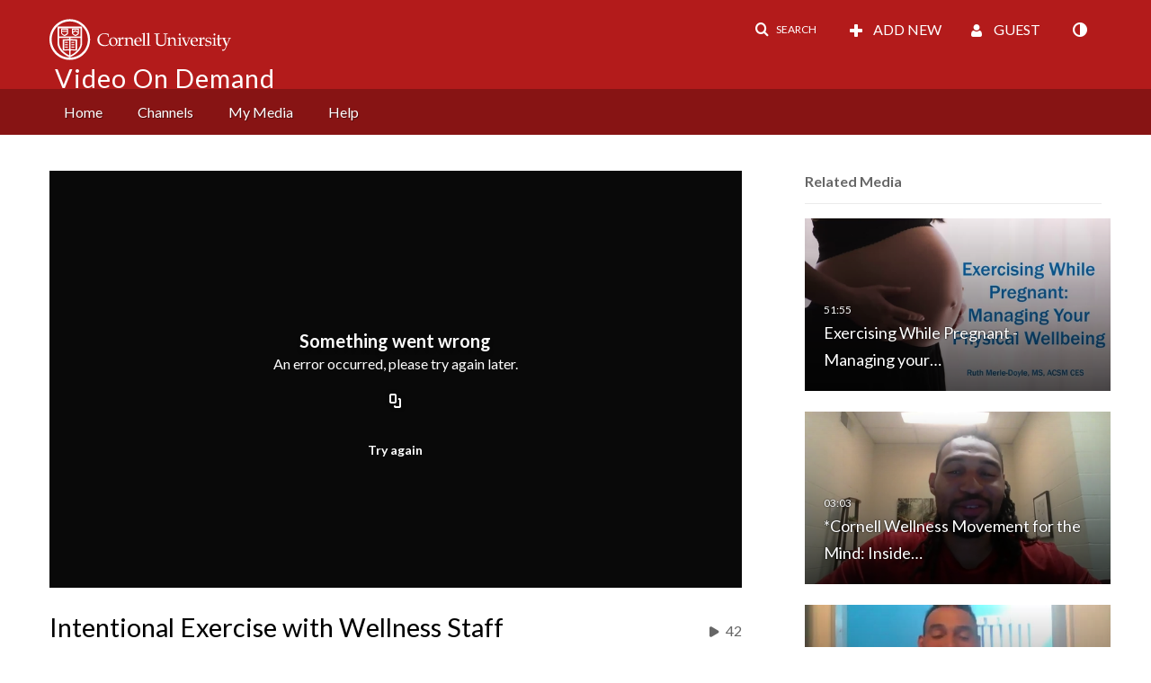

--- FILE ---
content_type: text/html; charset=UTF-8
request_url: https://vod.video.cornell.edu/media/Intentional+Exercise+with+Wellness+Staff+Jeremy+Stewart%2A/1_wqm0zeam
body_size: 27703
content:
<!DOCTYPE html>

<html lang="en">
<head>
    <link rel="search" type="application/opensearchdescription+xml" href="/osd">

    
            <script  nonce="728013953289431672">
                window.kalturaGlobalConfig ||= {};
                window.kalturaGlobalConfig.stylesNonce = "1811661935777863381";
            </script>
        
<meta http-equiv='X-UA-Compatible' content='requiresActiveX=true' /><!-- viewhook start modulesHeader -->

<!-- BEGIN FACEBOOK OPEN GRAPH TAGS -->
    <meta property="og:title" content="Intentional Exercise with Wellness Staff Jeremy Stewart*" />
    <meta property="og:url" content="https://vod.video.cornell.edu/media/Intentional+Exercise+with+Wellness+Staff+Jeremy+Stewart%2A/1_wqm0zeam" />
    <meta property="og:description" content="Watch this short video done by Jeremy Stewart, Cornell Wellness staff, as he provides guidance on intentional exercise." />
    <meta property="og:type" content="video" />
    <meta property="og:image" content="http://cdnapi.kaltura.com/p/520801/sp/52080100/thumbnail/entry_id/1_wqm0zeam/width/400" />
    <meta property="og:image:secure_url" content="https://cdnapisec.kaltura.com/p/520801/sp/52080100/thumbnail/entry_id/1_wqm0zeam/width/400" />
    <meta property="og:site_name" content="Video on Demand" />
    <meta property="og:video" content="http://vod.video.cornell.edu/media/Intentional+Exercise+with+Wellness+Staff+Jeremy+Stewart%2A/1_wqm0zeam" />
    <meta property="og:video:secure_url" content="https://vod.video.cornell.edu/media/Intentional+Exercise+with+Wellness+Staff+Jeremy+Stewart%2A/1_wqm0zeam" />
    <meta property="og:video:width" content="450" />
    <meta property="og:video:height" content="300" />
            <meta property="og:video:type" content="video/mp4" />
        <!-- END FACEBOOK OPEN GRAPH TAGS -->

<!-- viewhook end modulesHeader -->
    <script  nonce="728013953289431672">
        // set webpack public path url to be able to load new react
        window.resourceBasePath = "https://assets.mediaspace.kaltura.com/5.169.7.1034/public/react-new/"
    </script>


<meta name="xsrf-ajax-nonce" content="[base64]" />
<meta http-equiv="Content-Type" content="text/html; charset=utf-8" />
<meta name="viewport" content="width=device-width, initial-scale=1.0" /><title>Intentional Exercise with Wellness Staff Jeremy Stewart* - Video on Demand</title>



<script type="text/javascript"  nonce="728013953289431672">
    document.addEventListener("kmsButtonClickAnalytics", function (e) {
        // name is mandatory
        if (e.detail.name) {
            var urldata = '&buttonName='+e.detail.name+'&buttonValue='+e.detail.value+'&buttonType='+e.detail.type;

            if (e.detail.ks) {
                                urldata += '&ks='+e.detail.ks;
            }

            if (e.detail.location) {
                urldata += '&buttonInfo='+e.detail.location;
            }
            else if (e.detail.moduleName) { // keep for backward compatibility
                urldata += '&buttonInfo='+e.detail.moduleName;
            }

            if (e.detail.entryId) {
                urldata += '&entryId='+e.detail.entryId;
            }

            if (e.detail.applicationFeature) {
                urldata += '&feature='+e.detail.applicationFeature;
            }

            // use GET params because POST has issues with CORS
            var urlbase = 'https://analytics.kaltura.com/api_v3/index.php?service=analytics&action=trackEvent&eventType=10002&partnerId=520801&kalturaApplication=1&kalturaApplicationVer=5.169.7&application=MediaSpace&applicationVer=5.169.7&sessionId=1hfjum44jquk9d8brv88fpupjt&referrer=https%3A%2F%2Fvod.video.cornell.edu%2Fmedia%2FIntentional%2BExercise%2Bwith%2BWellness%2BStaff%2BJeremy%2BStewart%252A%2F1_wqm0zeam';
            navigator.sendBeacon(urlbase + urldata);
        }
    });
</script>

<link href="https://assets.mediaspace.kaltura.com/5.169.7.1034/public/build0/consolidated/9dbf051b68a6a802d9714f88583868ba.css" media="screen" rel="stylesheet" type="text/css" /><link href="https://assets.mediaspace.kaltura.com/5.169.7.1034/public/build0/touch-icon-iphone.png" rel="icon" /><link href="https://assets.mediaspace.kaltura.com/5.169.7.1034/public/build0/touch-icon-iphone.png" rel="apple-touch-icon" /><link href="https://assets.mediaspace.kaltura.com/5.169.7.1034/public/build0/favicon.ico" rel="icon" type="png" /><link href="https://cdnsecakmi.kaltura.com/p/520801/sp/52080100/raw/entry_id/1_i09as2wa/version/100001/direct_serve/1/upload-add.css" media="screen" rel="stylesheet" type="text/css" /><script type="text/javascript" nonce="728013953289431672">
    //<![CDATA[
    if (typeof(LOCALE) == 'object'){
	var locale = [];
    for (var key in locale) {
        LOCALE[key] = locale[key];
    }
}
else {
	LOCALE = [];
}
    //]]>
</script>
<script type="text/javascript" nonce="728013953289431672">
    //<![CDATA[
        var localeCode = "en";
    //]]>
</script>
<script type="text/javascript" nonce="728013953289431672">
    //<![CDATA[
    if (typeof(LOCALE) == 'object'){
	var locale = {"Service requests":"Service Requests","Existing Requests":"Existing Requests","Order":"Order","Order Captions & Enrichment Services":"Order Captions & Enrichment Services","No requests were found":"No requests were found","Your request has been received. Your video will automatically be updated upon completion.":"Your request has been received. Your video will automatically be updated upon completion.","Service was already requested for this video":"Service was already requested for this video","Oops.. it seems you are not allowed to do that":"Oops.. it seems you are not allowed to do that","The request cannot be fulfilled. Your account credit is depleted. Please contact your administrator":"The request cannot be fulfilled. Your account credit is depleted. Please contact your administrator","Are you sure you want to cancel this request?":"Are you sure you want to cancel this request?","The request is already in progress, therefore cannot be canceled.":"The request is already in progress, therefore cannot be canceled.","No":"No","Yes":"Yes","Cancel Request":"Cancel Request","The captions file should be in %1, SRT type and with an accuracy rate of 99% or higher":"The captions file should be in %1, SRT type and with an accuracy rate of 99% or higher","The captions file uploaded successfully.":"The captions file uploaded successfully.","A captions file is required to perform translation. Please upload a captions file.":"A captions file is required to perform translation. Please upload a captions file.","Choose Captions File:":"Choose Captions File:","Upload Captions File":"Upload Captions File","Select a file":"Select a file","Browse":"Browse","Label":"Label","Live captioning order minimum time before the event starts is %1 minutes. Please make sure to order captions within this timeframe.":"Live captioning order minimum time before the event starts is %1 minutes. Please make sure to order captions within this timeframe.","Are you sure you want to cancel this request? You will still be charged. The refund period has expired":"Are you sure you want to cancel this request? You will still be charged. The refund period has expired","Service was already done for this video. Are you sure you want to resubmit?":"Service was already done for this video. Are you sure you want to resubmit?","One or more of these services was already done for this video, are you sure you want to resubmit?":"One or more of these services was already done for this video, are you sure you want to resubmit?","Resubmit":"Resubmit","Resubmit request":"Resubmit request","Request Date":"Request Date","Service":"Service","Language":"Language","Status":"Status","Abort Task":"Abort Task","Edit Caption":"Edit Caption","Request can not be ordered, there is no credit for ordering. Please contact your administrator":"Request can not be ordered, there is no credit for ordering. Please contact your administrator","%1 items, legend %2 color. Press Enter to see the summary":"%1 items, legend %2 color. Press Enter to see the summary","Summary for %1 requests: %2":"Summary for %1 requests: %2","No data available":"No data available","Unit:":"Unit:","Apply to content published by the following role:":"Apply to content published by the following role:","Add Speaker Identification":"Add Speaker Identification","Instructions & Notes:":"Instructions & Notes:","Submit":"Submit","Service:":"Service:","Source Media Language:":"Source Media Language:","Feature:":"Feature:","Target Translation Language:":"Target Translation Language:","Turnaround Time:":"Turnaround Time:","The selected Turn Around Time can be fulfilled only for media that is up to 15 minutes duration.":"The selected Turn Around Time can be fulfilled only for media that is up to 15 minutes duration.","Choose txt file*":"Choose txt file*","Upload txt":"Upload txt","No files were found":"No files were found","File Name":"File Name","Title":"Title","Uploaded At":"Uploaded At","At the beginning of the event":"At the beginning of the event","15 minutes before the event starts":"15 minutes before the event starts","30 minutes before the event starts":"30 minutes before the event starts","60 minutes before the event starts":"60 minutes before the event starts","At the end of the event":"At the end of the event","15 minutes after the event ends":"15 minutes after the event ends","30 minutes after the event ends":"30 minutes after the event ends","60 minutes after the event ends":"60 minutes after the event ends","Live Captions Start Time:":"Live Captions Start Time:","Live Captions End Time:":"Live Captions End Time:","We recommend to extend the live captions scheduling to avoid disconnections before the event ends":"We recommend to extend the live captions scheduling to avoid disconnections before the event ends","To order live captions, you must first schedule a webcast":"To order live captions, you must first schedule a webcast","Task ID:":"Task ID:","Requester:":"Requester:","Fidelity:":"Fidelity:","Received date:":"Received Date:","Due-date:":"Due-date:","View Ordering Rules":"View Ordering Rules","Create Rule":"Create Rule","Service will be ordered for each media published to this channel in the future.":"Service will be ordered for each media published to this channel in the future.","Create Rule for Ordering":"Create Rule for Ordering","No rules were found":"No rules were found","Your order has been received. Order requests will be generated and automatically approved for each video published to this channel in the future.":"Your order has been received. Order requests will be generated and automatically approved for each video published to this channel in the future.","Are you sure you want to cancel this rule?<br\/>Order requests will not be generated automatically for videos published to this channel in the future.":"Are you sure you want to cancel this rule?<br\/>Order requests will not be generated automatically for videos published to this channel in the future.","A similar rule already exists for this profile.":"A similar rule already exists for this profile.","Services ordering rules for channels":"Services ordering rules for channels","Remaining Credit":"Remaining Credit","Used Credit":"Used Credit","Credit Overages":"Credit Overages","current credit status":"Current Credit Status","Credit expiration date":"Credit Expiration Date","Media ID:":"Media ID:","Duration:":"Duration:","Service Type:":"Service Type:","Source Language:":"Source Language:","Target Language:":"Target Language:","Completed Date:":"Completed Date:","Speaker ID:":"Speaker ID:","aborted":"Aborted","error":"Error","pending":"Pending","pendingModeration":"Pending Approval","pendingEntryReady":"Draft","processing":"Processing","ready":"Completed","rejected":"Rejected","scheduled":"Scheduled","human":"Professional","machine":"Machine","manager":"Manager","moderator (and higher)":"Moderator (and higher)","contributor (and higher)":"Contributor (and higher)","member (and higher)":"Member (and higher)","anyone":"Anyone","captions":"Captions","translation":"Translation","audioDescription":"Audio Description","audio description":"Audio Description","alignment":"Alignment","chaptering":"Chaptering","dubbing":"Dubbing","liveCaption":"Live Captions","live captions":"Live Captions","live translation":"Live Translation","liveTranslation":"Live Translation","ocr":"OCR","videoAnalysis":"OCR","extendedAudioDescription":"Extended Audio Description","extended audio description":"Extended Audio Description","clips":"Clips","quiz":"Quiz","summary":"Summary","sign language":"Sign Language","signLanguage":"Sign Language","ar":"Arabic","cmn":"Mandarin Chinese","de":"German","en":"English","enGb":"English (British)","enUs":"English (American)","enAsl":"English (ASL)","enBsl":"English (BSL)","es":"Spanish","fr":"French","el":"Greek","he":"Hebrew","hi":"Hindi","hu":"Hungarian","it":"Italian","ja":"Japanese","ko":"Korean","nl":"Dutch","pt":"Portuguese","pl":"Polish","ru":"Russian","ro":"Romanian","tr":"Turkish","yue":"Cantonese","zh":"Chinese","th":"Thai","sv":"Swedish","da":"Danish","no":"Norwegian","fi":"Finnish","is":"Icelandic","in":"Indonesian","ptBR":"Portuguese (Brazil)","esXL":"Spanish (Latin America)","ga":"Irish","cy":"Welsh","ur":"Urdu","ta":"Tamil","ml":"Malayalam","zu":"Zulu","vi":"Vietnamese","uk":"Ukrainian","frCa":"French (Canada)","zhTw":"Taiwanese Mandarin","ca":"Catalan","af":"Afrikaans","bg":"Bulgarian","et":"Estonian","lv":"Latvian","lt":"Lithuanian","sk":"Slovak","ba":"Bashkir","eu":"Basque","be":"Belarusian","hr":"Croatian","eo":"Esperanto","fa":"Farsi","gl":"Galician","ia":"Interlingua","ms":"Malay","mr":"Marathi","mn":"Mongolian","sl":"Slovenian","te":"Telugu","ug":"Uighur","enAu":"English (Australian)","az":"Azerbaijani","bn":"Bengali","my":"Burmese","bs":"Bosnian","ka":"Georgian","gu":"Gujarati","jv":"Javanese","kn":"Kannada","kk":"Kazakh","km":"Khmer","lo":"Lao","mk":"Macedonian","ne":"Nepali","faIr":"Persian (Iran)","pa":"Punjabi","sr":"Serbian","si":"Sinhala","skSk":"Slovakian","su":"Sudanese","sw":"Swahili","tl":"Tagalog (Filipino)","uz":"Uzbek","xh":"Xhosa","zhCn":"Simplified Chinese","zhHk":"Traditional Chinese","cs":"Czech","autoDetect":"Auto-Detect","bestEffort":"Best Effort","fortyEightHours":"48 hours","immediate":"Immediate","sixHours":"6 hours","thirtyMinutes":"30 minutes","threeHours":"3 hours","twentyFourHours":"24 hours","twoHours":"2 hours","eightHours":"8 hours","twelveHours":"12 hours","tenDays":"10 days","fourDays":"4 days","fiveDays":"5 days","oneBusinessDay":"1 Business Day","twoBusinessDays":"2 Business Days","threeBusinessDays":"3 Business Days","fourBusinessDays":"4 Business Days","fiveBusinessDays":"5 Business Days","sixBusinessDays":"6 Business Days","sevenBusinessDays":"7 Business Days","Service Requests":"Service Requests","Unit":"Unit","View Channel Rules":"View Channel Rules","Number of Requests":"Number of Requests","Show Details":"Show Details","Hide Details":"Hide Details","Are you sure you want to reject the selected request(s)?":"Are you sure you want to reject the selected request(s)?","Are you sure you want to approve the selected request(s)?":"Are you sure you want to approve the selected request(s)?","Approve Requests":"Approve Requests","Approve":"Approve","Reject":"Reject","Email CSV":"Email CSV","Your requests cannot be approved since your account lacks credit for ordering. Please re-select requests to approve.":"Your requests cannot be approved since your account lacks credit for ordering. Please re-select requests to approve.","Last 30 Days":"Last 30 Days","Last 90 Days":"Last 90 Days","Last Year":"Last Year","Reject Requests":"Reject Requests","From":"From","To":"To","Start Time:":"Start Time:","End Time:":"End Time:","Media Name":"Media Name","TAT":"TAT","Feature":"Feature","Cost":"Cost","%1 row":"%1 row","Expand":"Expand","dashboard requests":"dashboard requests","not sortable":"not sortable","sortable":"sortable","Filter request by days, currently selected":"Filter request by days, currently selected","after pressing enter or space, press tab to access filters":"after pressing enter, press tab to access filters","sorted in ascending order":"sorted in ascending order","sorted in descending order":"sorted in descending order","Service was already requested for some of the selected media":"Service was already requested for some of the selected media","Some requests cannot be fulfilled. Your account credit is depleted. Please contact your administrator":"Some requests cannot be fulfilled. Your account credit is depleted. Please contact your administrator","Order Captions & Enrichment Services - %1 Selected Media":"Order Captions & Enrichment Services - %1 Selected Media","Completed":"Completed","Pending, Processing & Draft":"Pending, Processing & Draft","Processing":"Processing","Rejected":"Rejected","Other":"Other","blue":"blue","grey":"grey","yellow":"yellow","red":"red","dark grey":"dark grey","Filter request by days, currently selected %1":"Filter request by days, currently selected %1","To expand details, press Enter":"To expand details, press Enter","To collapse details, press Enter":"To collapse details, press Enter"};
    for (var key in locale) {
        LOCALE[key] = locale[key];
    }
}
else {
	LOCALE = {"Service requests":"Service Requests","Existing Requests":"Existing Requests","Order":"Order","Order Captions & Enrichment Services":"Order Captions & Enrichment Services","No requests were found":"No requests were found","Your request has been received. Your video will automatically be updated upon completion.":"Your request has been received. Your video will automatically be updated upon completion.","Service was already requested for this video":"Service was already requested for this video","Oops.. it seems you are not allowed to do that":"Oops.. it seems you are not allowed to do that","The request cannot be fulfilled. Your account credit is depleted. Please contact your administrator":"The request cannot be fulfilled. Your account credit is depleted. Please contact your administrator","Are you sure you want to cancel this request?":"Are you sure you want to cancel this request?","The request is already in progress, therefore cannot be canceled.":"The request is already in progress, therefore cannot be canceled.","No":"No","Yes":"Yes","Cancel Request":"Cancel Request","The captions file should be in %1, SRT type and with an accuracy rate of 99% or higher":"The captions file should be in %1, SRT type and with an accuracy rate of 99% or higher","The captions file uploaded successfully.":"The captions file uploaded successfully.","A captions file is required to perform translation. Please upload a captions file.":"A captions file is required to perform translation. Please upload a captions file.","Choose Captions File:":"Choose Captions File:","Upload Captions File":"Upload Captions File","Select a file":"Select a file","Browse":"Browse","Label":"Label","Live captioning order minimum time before the event starts is %1 minutes. Please make sure to order captions within this timeframe.":"Live captioning order minimum time before the event starts is %1 minutes. Please make sure to order captions within this timeframe.","Are you sure you want to cancel this request? You will still be charged. The refund period has expired":"Are you sure you want to cancel this request? You will still be charged. The refund period has expired","Service was already done for this video. Are you sure you want to resubmit?":"Service was already done for this video. Are you sure you want to resubmit?","One or more of these services was already done for this video, are you sure you want to resubmit?":"One or more of these services was already done for this video, are you sure you want to resubmit?","Resubmit":"Resubmit","Resubmit request":"Resubmit request","Request Date":"Request Date","Service":"Service","Language":"Language","Status":"Status","Abort Task":"Abort Task","Edit Caption":"Edit Caption","Request can not be ordered, there is no credit for ordering. Please contact your administrator":"Request can not be ordered, there is no credit for ordering. Please contact your administrator","%1 items, legend %2 color. Press Enter to see the summary":"%1 items, legend %2 color. Press Enter to see the summary","Summary for %1 requests: %2":"Summary for %1 requests: %2","No data available":"No data available","Unit:":"Unit:","Apply to content published by the following role:":"Apply to content published by the following role:","Add Speaker Identification":"Add Speaker Identification","Instructions & Notes:":"Instructions & Notes:","Submit":"Submit","Service:":"Service:","Source Media Language:":"Source Media Language:","Feature:":"Feature:","Target Translation Language:":"Target Translation Language:","Turnaround Time:":"Turnaround Time:","The selected Turn Around Time can be fulfilled only for media that is up to 15 minutes duration.":"The selected Turn Around Time can be fulfilled only for media that is up to 15 minutes duration.","Choose txt file*":"Choose txt file*","Upload txt":"Upload txt","No files were found":"No files were found","File Name":"File Name","Title":"Title","Uploaded At":"Uploaded At","At the beginning of the event":"At the beginning of the event","15 minutes before the event starts":"15 minutes before the event starts","30 minutes before the event starts":"30 minutes before the event starts","60 minutes before the event starts":"60 minutes before the event starts","At the end of the event":"At the end of the event","15 minutes after the event ends":"15 minutes after the event ends","30 minutes after the event ends":"30 minutes after the event ends","60 minutes after the event ends":"60 minutes after the event ends","Live Captions Start Time:":"Live Captions Start Time:","Live Captions End Time:":"Live Captions End Time:","We recommend to extend the live captions scheduling to avoid disconnections before the event ends":"We recommend to extend the live captions scheduling to avoid disconnections before the event ends","To order live captions, you must first schedule a webcast":"To order live captions, you must first schedule a webcast","Task ID:":"Task ID:","Requester:":"Requester:","Fidelity:":"Fidelity:","Received date:":"Received Date:","Due-date:":"Due-date:","View Ordering Rules":"View Ordering Rules","Create Rule":"Create Rule","Service will be ordered for each media published to this channel in the future.":"Service will be ordered for each media published to this channel in the future.","Create Rule for Ordering":"Create Rule for Ordering","No rules were found":"No rules were found","Your order has been received. Order requests will be generated and automatically approved for each video published to this channel in the future.":"Your order has been received. Order requests will be generated and automatically approved for each video published to this channel in the future.","Are you sure you want to cancel this rule?<br\/>Order requests will not be generated automatically for videos published to this channel in the future.":"Are you sure you want to cancel this rule?<br\/>Order requests will not be generated automatically for videos published to this channel in the future.","A similar rule already exists for this profile.":"A similar rule already exists for this profile.","Services ordering rules for channels":"Services ordering rules for channels","Remaining Credit":"Remaining Credit","Used Credit":"Used Credit","Credit Overages":"Credit Overages","current credit status":"Current Credit Status","Credit expiration date":"Credit Expiration Date","Media ID:":"Media ID:","Duration:":"Duration:","Service Type:":"Service Type:","Source Language:":"Source Language:","Target Language:":"Target Language:","Completed Date:":"Completed Date:","Speaker ID:":"Speaker ID:","aborted":"Aborted","error":"Error","pending":"Pending","pendingModeration":"Pending Approval","pendingEntryReady":"Draft","processing":"Processing","ready":"Completed","rejected":"Rejected","scheduled":"Scheduled","human":"Professional","machine":"Machine","manager":"Manager","moderator (and higher)":"Moderator (and higher)","contributor (and higher)":"Contributor (and higher)","member (and higher)":"Member (and higher)","anyone":"Anyone","captions":"Captions","translation":"Translation","audioDescription":"Audio Description","audio description":"Audio Description","alignment":"Alignment","chaptering":"Chaptering","dubbing":"Dubbing","liveCaption":"Live Captions","live captions":"Live Captions","live translation":"Live Translation","liveTranslation":"Live Translation","ocr":"OCR","videoAnalysis":"OCR","extendedAudioDescription":"Extended Audio Description","extended audio description":"Extended Audio Description","clips":"Clips","quiz":"Quiz","summary":"Summary","sign language":"Sign Language","signLanguage":"Sign Language","ar":"Arabic","cmn":"Mandarin Chinese","de":"German","en":"English","enGb":"English (British)","enUs":"English (American)","enAsl":"English (ASL)","enBsl":"English (BSL)","es":"Spanish","fr":"French","el":"Greek","he":"Hebrew","hi":"Hindi","hu":"Hungarian","it":"Italian","ja":"Japanese","ko":"Korean","nl":"Dutch","pt":"Portuguese","pl":"Polish","ru":"Russian","ro":"Romanian","tr":"Turkish","yue":"Cantonese","zh":"Chinese","th":"Thai","sv":"Swedish","da":"Danish","no":"Norwegian","fi":"Finnish","is":"Icelandic","in":"Indonesian","ptBR":"Portuguese (Brazil)","esXL":"Spanish (Latin America)","ga":"Irish","cy":"Welsh","ur":"Urdu","ta":"Tamil","ml":"Malayalam","zu":"Zulu","vi":"Vietnamese","uk":"Ukrainian","frCa":"French (Canada)","zhTw":"Taiwanese Mandarin","ca":"Catalan","af":"Afrikaans","bg":"Bulgarian","et":"Estonian","lv":"Latvian","lt":"Lithuanian","sk":"Slovak","ba":"Bashkir","eu":"Basque","be":"Belarusian","hr":"Croatian","eo":"Esperanto","fa":"Farsi","gl":"Galician","ia":"Interlingua","ms":"Malay","mr":"Marathi","mn":"Mongolian","sl":"Slovenian","te":"Telugu","ug":"Uighur","enAu":"English (Australian)","az":"Azerbaijani","bn":"Bengali","my":"Burmese","bs":"Bosnian","ka":"Georgian","gu":"Gujarati","jv":"Javanese","kn":"Kannada","kk":"Kazakh","km":"Khmer","lo":"Lao","mk":"Macedonian","ne":"Nepali","faIr":"Persian (Iran)","pa":"Punjabi","sr":"Serbian","si":"Sinhala","skSk":"Slovakian","su":"Sudanese","sw":"Swahili","tl":"Tagalog (Filipino)","uz":"Uzbek","xh":"Xhosa","zhCn":"Simplified Chinese","zhHk":"Traditional Chinese","cs":"Czech","autoDetect":"Auto-Detect","bestEffort":"Best Effort","fortyEightHours":"48 hours","immediate":"Immediate","sixHours":"6 hours","thirtyMinutes":"30 minutes","threeHours":"3 hours","twentyFourHours":"24 hours","twoHours":"2 hours","eightHours":"8 hours","twelveHours":"12 hours","tenDays":"10 days","fourDays":"4 days","fiveDays":"5 days","oneBusinessDay":"1 Business Day","twoBusinessDays":"2 Business Days","threeBusinessDays":"3 Business Days","fourBusinessDays":"4 Business Days","fiveBusinessDays":"5 Business Days","sixBusinessDays":"6 Business Days","sevenBusinessDays":"7 Business Days","Service Requests":"Service Requests","Unit":"Unit","View Channel Rules":"View Channel Rules","Number of Requests":"Number of Requests","Show Details":"Show Details","Hide Details":"Hide Details","Are you sure you want to reject the selected request(s)?":"Are you sure you want to reject the selected request(s)?","Are you sure you want to approve the selected request(s)?":"Are you sure you want to approve the selected request(s)?","Approve Requests":"Approve Requests","Approve":"Approve","Reject":"Reject","Email CSV":"Email CSV","Your requests cannot be approved since your account lacks credit for ordering. Please re-select requests to approve.":"Your requests cannot be approved since your account lacks credit for ordering. Please re-select requests to approve.","Last 30 Days":"Last 30 Days","Last 90 Days":"Last 90 Days","Last Year":"Last Year","Reject Requests":"Reject Requests","From":"From","To":"To","Start Time:":"Start Time:","End Time:":"End Time:","Media Name":"Media Name","TAT":"TAT","Feature":"Feature","Cost":"Cost","%1 row":"%1 row","Expand":"Expand","dashboard requests":"dashboard requests","not sortable":"not sortable","sortable":"sortable","Filter request by days, currently selected":"Filter request by days, currently selected","after pressing enter or space, press tab to access filters":"after pressing enter, press tab to access filters","sorted in ascending order":"sorted in ascending order","sorted in descending order":"sorted in descending order","Service was already requested for some of the selected media":"Service was already requested for some of the selected media","Some requests cannot be fulfilled. Your account credit is depleted. Please contact your administrator":"Some requests cannot be fulfilled. Your account credit is depleted. Please contact your administrator","Order Captions & Enrichment Services - %1 Selected Media":"Order Captions & Enrichment Services - %1 Selected Media","Completed":"Completed","Pending, Processing & Draft":"Pending, Processing & Draft","Processing":"Processing","Rejected":"Rejected","Other":"Other","blue":"blue","grey":"grey","yellow":"yellow","red":"red","dark grey":"dark grey","Filter request by days, currently selected %1":"Filter request by days, currently selected %1","To expand details, press Enter":"To expand details, press Enter","To collapse details, press Enter":"To collapse details, press Enter"};
}
    //]]>
</script>
<script type="text/javascript" nonce="728013953289431672">
    //<![CDATA[
    if (typeof(LOCALE) == 'object'){
	var locale = {"Add to playlist":"Add to playlist","Search playlist":"Search playlist","Cancel":"Cancel","Add":"Add","Create new playlist":"Create new playlist","Create playlist title":"Create playlist title","Create":"Create"};
    for (var key in locale) {
        LOCALE[key] = locale[key];
    }
}
else {
	LOCALE = {"Add to playlist":"Add to playlist","Search playlist":"Search playlist","Cancel":"Cancel","Add":"Add","Create new playlist":"Create new playlist","Create playlist title":"Create playlist title","Create":"Create"};
}
    //]]>
</script>
<script type="text/javascript" nonce="728013953289431672">
    //<![CDATA[
    if (typeof(LOCALE) == 'object'){
	var locale = {"Watch Later":"Watch Later","Add to %1":"Add to %1","Remove from %1":"Remove from %1","Undo Remove from %1":"Undo Remove from %1","Undo":"Undo","was removed from %1":"was removed from %1","No media in your %1":"No media in your %1","Browse the site to find media and add it to your %1":"Browse the site to find media and add it to your %1","Add to watch list":"Add to watch list","Remove from watch list":"Remove from watch list","Failed to update watch list.":"Failed to update watch list."};
    for (var key in locale) {
        LOCALE[key] = locale[key];
    }
}
else {
	LOCALE = {"Watch Later":"Watch Later","Add to %1":"Add to %1","Remove from %1":"Remove from %1","Undo Remove from %1":"Undo Remove from %1","Undo":"Undo","was removed from %1":"was removed from %1","No media in your %1":"No media in your %1","Browse the site to find media and add it to your %1":"Browse the site to find media and add it to your %1","Add to watch list":"Add to watch list","Remove from watch list":"Remove from watch list","Failed to update watch list.":"Failed to update watch list."};
}
    //]]>
</script>
<script type="text/javascript" nonce="728013953289431672">
    //<![CDATA[
    if (typeof(LOCALE) == 'object'){
	var locale = {"Kaltura Player":"Kaltura Player","Embed code":"Embed code","Choose player":"Choose player","Max embed size":"Max embed size","oEmbed link":"oEmbed link","Seems like the site administrator did not setup players. Please contact your administrator to add v7 players for the embed options.":"Seems like the site administrator did not setup players. Please contact your administrator to add v7 players for the embed options.","Got It!":"Got It!","Link copied to clipboard.":"Link copied to clipboard.","Copy embed":"Copy embed","Share to Facebook":"Share to Facebook","Share to X":"Share to X","Share to LinkedIn":"Share to LinkedIn","Share to Line":"Share to Line","Share to Pinterest":"Share to Pinterest","Share with email":"Share with email","Embed":"Embed","oEmbed":"oEmbed","Link to media page":"Link to media page","Share":"Share","Start video at":"Start video at"};
    for (var key in locale) {
        LOCALE[key] = locale[key];
    }
}
else {
	LOCALE = {"Kaltura Player":"Kaltura Player","Embed code":"Embed code","Choose player":"Choose player","Max embed size":"Max embed size","oEmbed link":"oEmbed link","Seems like the site administrator did not setup players. Please contact your administrator to add v7 players for the embed options.":"Seems like the site administrator did not setup players. Please contact your administrator to add v7 players for the embed options.","Got It!":"Got It!","Link copied to clipboard.":"Link copied to clipboard.","Copy embed":"Copy embed","Share to Facebook":"Share to Facebook","Share to X":"Share to X","Share to LinkedIn":"Share to LinkedIn","Share to Line":"Share to Line","Share to Pinterest":"Share to Pinterest","Share with email":"Share with email","Embed":"Embed","oEmbed":"oEmbed","Link to media page":"Link to media page","Share":"Share","Start video at":"Start video at"};
}
    //]]>
</script>
<script type="text/javascript" nonce="728013953289431672">
    //<![CDATA[
    if (typeof(LOCALE) == 'object'){
	var locale = {"Additional items":"Additional items","Back to %1":"Back to %1","Close side bar":"Close side bar","Connect with us on LinkedIn":"Connect with us on LinkedIn","Create":"Create","Follow us on Facebook":"Follow us on Facebook","Follow us on Instagram":"Follow us on Instagram","Follow us on Slack":"Follow us on Slack","Follow us on X":"Follow us on X","Follow us on line":"Follow us on line","Follow us on tiktok":"Follow us on tiktok","High Contrast Switch is %1":"High Contrast Switch is %1","Login to create new media":"Login to create new media","Off":"Off","On":"On","Open side bar":"Open side bar","Open sub menu %1":"Open sub menu %1","Search":"Search","Search all media":"Search all media","Search for site content":"Search for site content","Select Language":"Select Language","Show More":"Show More","Skip to main content":"Skip to main content","Subscribe to our YouTube Channel":"Subscribe to our YouTube Channel","The bulk operation for %1 %2 has been completed":"The bulk operation for %1 %2 has been completed","Watch us on Twitch":"Watch us on Twitch","user menu":"user menu"};
    for (var key in locale) {
        LOCALE[key] = locale[key];
    }
}
else {
	LOCALE = {"Additional items":"Additional items","Back to %1":"Back to %1","Close side bar":"Close side bar","Connect with us on LinkedIn":"Connect with us on LinkedIn","Create":"Create","Follow us on Facebook":"Follow us on Facebook","Follow us on Instagram":"Follow us on Instagram","Follow us on Slack":"Follow us on Slack","Follow us on X":"Follow us on X","Follow us on line":"Follow us on line","Follow us on tiktok":"Follow us on tiktok","High Contrast Switch is %1":"High Contrast Switch is %1","Login to create new media":"Login to create new media","Off":"Off","On":"On","Open side bar":"Open side bar","Open sub menu %1":"Open sub menu %1","Search":"Search","Search all media":"Search all media","Search for site content":"Search for site content","Select Language":"Select Language","Show More":"Show More","Skip to main content":"Skip to main content","Subscribe to our YouTube Channel":"Subscribe to our YouTube Channel","The bulk operation for %1 %2 has been completed":"The bulk operation for %1 %2 has been completed","Watch us on Twitch":"Watch us on Twitch","user menu":"user menu"};
}
    //]]>
</script>
<script type="text/javascript" nonce="728013953289431672">
    //<![CDATA[
    if (typeof(LOCALE) == 'object'){
	var locale = {"Processing":"Processing","Show more":"Show more"};
    for (var key in locale) {
        LOCALE[key] = locale[key];
    }
}
else {
	LOCALE = {"Processing":"Processing","Show more":"Show more"};
}
    //]]>
</script>
<script type="text/javascript" nonce="728013953289431672">
    //<![CDATA[
    if (typeof(LOCALE) == 'object'){
	var locale = {"Close engagement panel":"Close engagement panel","Collapse menu":"Collapse menu","Expand menu":"Expand menu","Open engagement panel":"Open engagement panel"};
    for (var key in locale) {
        LOCALE[key] = locale[key];
    }
}
else {
	LOCALE = {"Close engagement panel":"Close engagement panel","Collapse menu":"Collapse menu","Expand menu":"Expand menu","Open engagement panel":"Open engagement panel"};
}
    //]]>
</script>
<script type="text/javascript" nonce="728013953289431672">
    //<![CDATA[
    if (typeof(LOCALE) == 'object'){
	var locale = {"%1 menuitem %2 %3":"%1 menuitem %2 %3"};
    for (var key in locale) {
        LOCALE[key] = locale[key];
    }
}
else {
	LOCALE = {"%1 menuitem %2 %3":"%1 menuitem %2 %3"};
}
    //]]>
</script>
<script type="text/javascript" nonce="728013953289431672">
    //<![CDATA[
    if (typeof(LOCALE) == 'object'){
	var locale = {"Always open":"Always open","Cancel":"Cancel","Create":"Create","Create a Room":"Create a Room","Failed to create room":"Failed to create room","Name":"Name","Room availability":"Room availability","Room mode":"Room mode","Specific time frame":"Specific time frame","Your room mode":"Your room mode"};
    for (var key in locale) {
        LOCALE[key] = locale[key];
    }
}
else {
	LOCALE = {"Always open":"Always open","Cancel":"Cancel","Create":"Create","Create a Room":"Create a Room","Failed to create room":"Failed to create room","Name":"Name","Room availability":"Room availability","Room mode":"Room mode","Specific time frame":"Specific time frame","Your room mode":"Your room mode"};
}
    //]]>
</script>
<script type="text/javascript" nonce="728013953289431672">
    //<![CDATA[
    if (typeof(LOCALE) == 'object'){
	var locale = {"%1 hour":"%1 hour","%1 hours":"%1 hours","%1 minute":"%1 minute","%1 minutes":"%1 minutes","%1 second":"%1 second","%1 seconds":"%1 seconds","Co-Editor":"Co-Editor","Co-Publisher":"Co-Publisher","Co-Viewer":"Co-Viewer","Collaborator":"Collaborator","Group Co-Editor":"Group Co-Editor","Group Co-Publisher":"Group Co-Publisher","Group Co-Viewer":"Group Co-Viewer","Group Owner":"Group Owner","Owner":"Owner","This field is required":"This field is required"};
    for (var key in locale) {
        LOCALE[key] = locale[key];
    }
}
else {
	LOCALE = {"%1 hour":"%1 hour","%1 hours":"%1 hours","%1 minute":"%1 minute","%1 minutes":"%1 minutes","%1 second":"%1 second","%1 seconds":"%1 seconds","Co-Editor":"Co-Editor","Co-Publisher":"Co-Publisher","Co-Viewer":"Co-Viewer","Collaborator":"Collaborator","Group Co-Editor":"Group Co-Editor","Group Co-Publisher":"Group Co-Publisher","Group Co-Viewer":"Group Co-Viewer","Group Owner":"Group Owner","Owner":"Owner","This field is required":"This field is required"};
}
    //]]>
</script>
<script type="text/javascript" nonce="728013953289431672">
    //<![CDATA[
    if (typeof(LOCALE) == 'object'){
	var locale = {"%1 date":"%1 date","%1 for %2 playlist":"%1 for %2 playlist","%1 is required":"%1 is required","%1 time":"%1 time","A-Z":"A-Z","Add":"Add","All characters are allowed":"All characters are allowed","Bold":"Bold","Can't contain first name or last name":"Can't contain first name or last name","Cancel":"Cancel","Clear Search":"Clear Search","Copy":"Copy","Creation Date":"Creation Date","End time":"End time","End time must be later than start time":"End time must be later than start time","Filters":"Filters","Group":"Group","Insert Image":"Insert Image","Insert Link":"Insert Link","Italic":"Italic","LIVE":"LIVE","Live":"Live","Media Count":"Media Count","Members Count":"Members Count","Name":"Name","Name cannot exceed 255 characters":"Name cannot exceed 255 characters","No Matching results found":"No Matching results found","OK":"OK","Off":"Off","On":"On","Ordered List":"Ordered List","Password strength: ":"Password strength: ","Please enter a valid password":"Please enter a valid password","Privacy":"Privacy","Scan this QR code with your authentication app. You can download an authentication app for both platforms:":"Scan this QR code with your authentication app. You can download an authentication app for both platforms:","Scheduled":"Scheduled","Searching...":"Searching...","Show Less":"Show Less","Show More":"Show More","Sort By":"Sort By","Start time":"Start time","This field is required":"This field is required","This site is protected by reCAPTCHA and the Google %1 Privacy Policy %2 and %3 Terms of Service %4 apply":"This site is protected by reCAPTCHA and the Google %1 Privacy Policy %2 and %3 Terms of Service %4 apply","Time gap between start and end time cannot be larger than 24 hours":"Time gap between start and end time cannot be larger than 24 hours","Time zone":"Time zone","Top %1":"Top %1","Type something":"Type something","Underline":"Underline","Unordered List":"Unordered List","Update Date":"Update Date","Z-A":"Z-A","close":"close","condition met":"condition met","condition not met":"condition not met","current progress: %1%":"current progress: %1%","link to app store":"link to app store","link to google play":"link to google play","medium":"medium","more":"more","next slide arrow":"next slide arrow","previous slide arrow":"previous slide arrow","remove":"remove","show actions":"show actions","strong":"strong","thumbnail for %1":"thumbnail for %1","watch %1":"watch %1","watch %1, duration: %2":"watch %1, duration: %2","weak":"weak"};
    for (var key in locale) {
        LOCALE[key] = locale[key];
    }
}
else {
	LOCALE = {"%1 date":"%1 date","%1 for %2 playlist":"%1 for %2 playlist","%1 is required":"%1 is required","%1 time":"%1 time","A-Z":"A-Z","Add":"Add","All characters are allowed":"All characters are allowed","Bold":"Bold","Can't contain first name or last name":"Can't contain first name or last name","Cancel":"Cancel","Clear Search":"Clear Search","Copy":"Copy","Creation Date":"Creation Date","End time":"End time","End time must be later than start time":"End time must be later than start time","Filters":"Filters","Group":"Group","Insert Image":"Insert Image","Insert Link":"Insert Link","Italic":"Italic","LIVE":"LIVE","Live":"Live","Media Count":"Media Count","Members Count":"Members Count","Name":"Name","Name cannot exceed 255 characters":"Name cannot exceed 255 characters","No Matching results found":"No Matching results found","OK":"OK","Off":"Off","On":"On","Ordered List":"Ordered List","Password strength: ":"Password strength: ","Please enter a valid password":"Please enter a valid password","Privacy":"Privacy","Scan this QR code with your authentication app. You can download an authentication app for both platforms:":"Scan this QR code with your authentication app. You can download an authentication app for both platforms:","Scheduled":"Scheduled","Searching...":"Searching...","Show Less":"Show Less","Show More":"Show More","Sort By":"Sort By","Start time":"Start time","This field is required":"This field is required","This site is protected by reCAPTCHA and the Google %1 Privacy Policy %2 and %3 Terms of Service %4 apply":"This site is protected by reCAPTCHA and the Google %1 Privacy Policy %2 and %3 Terms of Service %4 apply","Time gap between start and end time cannot be larger than 24 hours":"Time gap between start and end time cannot be larger than 24 hours","Time zone":"Time zone","Top %1":"Top %1","Type something":"Type something","Underline":"Underline","Unordered List":"Unordered List","Update Date":"Update Date","Z-A":"Z-A","close":"close","condition met":"condition met","condition not met":"condition not met","current progress: %1%":"current progress: %1%","link to app store":"link to app store","link to google play":"link to google play","medium":"medium","more":"more","next slide arrow":"next slide arrow","previous slide arrow":"previous slide arrow","remove":"remove","show actions":"show actions","strong":"strong","thumbnail for %1":"thumbnail for %1","watch %1":"watch %1","watch %1, duration: %2":"watch %1, duration: %2","weak":"weak"};
}
    //]]>
</script>
<script type="text/javascript" nonce="728013953289431672">
    //<![CDATA[
    if (typeof(LOCALE) == 'object'){
	var locale = {"Allow seeking to previous parts of the live stream. The DVR window is 24 hours by default.":"Allow seeking to previous parts of the live stream. The DVR window is 24 hours by default.","Cancel":"Cancel","Choose type":"Choose type","Create":"Create","Create a Live Studio":"Create a Live Studio","Create town hall":"Create town hall","Enable DVR":"Enable DVR","Event Recording":"Event Recording","Failed to create town hall":"Failed to create town hall","Name":"Name","Session type":"Session type"};
    for (var key in locale) {
        LOCALE[key] = locale[key];
    }
}
else {
	LOCALE = {"Allow seeking to previous parts of the live stream. The DVR window is 24 hours by default.":"Allow seeking to previous parts of the live stream. The DVR window is 24 hours by default.","Cancel":"Cancel","Choose type":"Choose type","Create":"Create","Create a Live Studio":"Create a Live Studio","Create town hall":"Create town hall","Enable DVR":"Enable DVR","Event Recording":"Event Recording","Failed to create town hall":"Failed to create town hall","Name":"Name","Session type":"Session type"};
}
    //]]>
</script>
<script type="text/javascript" nonce="728013953289431672">
    //<![CDATA[
    if (typeof(LOCALE) == 'object'){
	var locale = {"Cancel":"Cancel","Create":"Create","Description":"Description","Failed to create channel":"Failed to create channel","Failed to create gallery":"Failed to create gallery","Name":"Name","The name you entered exceeds the character limit (60 characters)":"The name you entered exceeds the character limit (60 characters)"};
    for (var key in locale) {
        LOCALE[key] = locale[key];
    }
}
else {
	LOCALE = {"Cancel":"Cancel","Create":"Create","Description":"Description","Failed to create channel":"Failed to create channel","Failed to create gallery":"Failed to create gallery","Name":"Name","The name you entered exceeds the character limit (60 characters)":"The name you entered exceeds the character limit (60 characters)"};
}
    //]]>
</script>
<script type="text/javascript" nonce="728013953289431672">
    //<![CDATA[
    if (typeof(LOCALE) == 'object'){
	var locale = {"Cancel":"Cancel","Create":"Create","Create channel playlist":"Create channel playlist","Create media gallery playlist":"Create media gallery playlist","Create playlist":"Create playlist","Description":"Description","Failed to create playlist":"Failed to create playlist","Name":"Name"};
    for (var key in locale) {
        LOCALE[key] = locale[key];
    }
}
else {
	LOCALE = {"Cancel":"Cancel","Create":"Create","Create channel playlist":"Create channel playlist","Create media gallery playlist":"Create media gallery playlist","Create playlist":"Create playlist","Description":"Description","Failed to create playlist":"Failed to create playlist","Name":"Name"};
}
    //]]>
</script>
<script type="text/javascript" nonce="728013953289431672">
    //<![CDATA[
    if (typeof(LOCALE) == 'object'){
	var locale = {"Back":"Back","Cancel":"Cancel","Close":"Close","Close youtube entry edit form":"Close youtube entry edit form","Failed to load video data":"Failed to load video data","Failed to update information":"Failed to update information","Import from YouTube":"Import from YouTube","Importing of the youtube entry failed":"Importing of the youtube entry failed","No description available":"No description available","Only public videos are supported":"Only public videos are supported","Save & Close":"Save & Close","URL is not valid":"URL is not valid","YouTube Video":"YouTube Video","YouTube Video %1":"YouTube Video %1","Your information has been successfully updated.":"Your information has been successfully updated."};
    for (var key in locale) {
        LOCALE[key] = locale[key];
    }
}
else {
	LOCALE = {"Back":"Back","Cancel":"Cancel","Close":"Close","Close youtube entry edit form":"Close youtube entry edit form","Failed to load video data":"Failed to load video data","Failed to update information":"Failed to update information","Import from YouTube":"Import from YouTube","Importing of the youtube entry failed":"Importing of the youtube entry failed","No description available":"No description available","Only public videos are supported":"Only public videos are supported","Save & Close":"Save & Close","URL is not valid":"URL is not valid","YouTube Video":"YouTube Video","YouTube Video %1":"YouTube Video %1","Your information has been successfully updated.":"Your information has been successfully updated."};
}
    //]]>
</script>
<script type="text/javascript" nonce="728013953289431672">
    //<![CDATA[
    if (typeof(LOCALE) == 'object'){
	var locale = {"%1 is a required field":"%1 is a required field","Cancel":"Cancel","Changes aren't saved. Are you sure you want to leave without saving them?":"Changes aren't saved. Are you sure you want to leave without saving them?","Leave":"Leave","Required for publish":"Required for publish","Save":"Save","Save Changes":"Save Changes","Unsaved Changes":"Unsaved Changes"};
    for (var key in locale) {
        LOCALE[key] = locale[key];
    }
}
else {
	LOCALE = {"%1 is a required field":"%1 is a required field","Cancel":"Cancel","Changes aren't saved. Are you sure you want to leave without saving them?":"Changes aren't saved. Are you sure you want to leave without saving them?","Leave":"Leave","Required for publish":"Required for publish","Save":"Save","Save Changes":"Save Changes","Unsaved Changes":"Unsaved Changes"};
}
    //]]>
</script>
<script type="text/javascript" nonce="728013953289431672">
    //<![CDATA[
    if (typeof(LOCALE) == 'object'){
	var locale = {"All Media":"All Media","All common video, audio and image formats in all resolutions are accepted.":"All common video, audio and image formats in all resolutions are accepted.","An unexpected error occurred while trying to cancel uploads":"An unexpected error occurred while trying to cancel uploads","Are you sure you want to cancel %1 uploads?<br\/>This action cannot be undone.":"Are you sure you want to cancel %1 uploads?<br\/>This action cannot be undone.","Are you sure you want to cancel this upload?<br\/>This action cannot be undone.":"Are you sure you want to cancel this upload?<br\/>This action cannot be undone.","Back":"Back","Cancel":"Cancel","Cancel All":"Cancel All","Cancel All Uploads":"Cancel All Uploads","Cancel Upload":"Cancel Upload","Cancel upload for entry %1":"Cancel upload for entry %1","Canceled":"Canceled","Drag and drop a file to upload":"Drag and drop a file to upload","Drag and drop files to upload":"Drag and drop files to upload","Edit":"Edit","Edit All":"Edit All","Edit details for entry %1":"Edit details for entry %1","Error processing media: %1":"Error processing media: %1","Failed to update information":"Failed to update information","In Queue":"In Queue","Media Page":"Media Page","My Media":"My Media","Open Media page for entry %1":"Open Media page for entry %1","Processing":"Processing","Processing Failed":"Processing Failed","Ready":"Ready","Remove":"Remove","Remove entry %1 upload":"Remove entry %1 upload","Select a file":"Select a file","Select files":"Select files","Set Privacy To All":"Set Privacy To All","Unsupported file type: %1":"Unsupported file type: %1","Update All":"Update All","Upload Failed":"Upload Failed","Upload Media":"Upload Media","Upload failed for: %1":"Upload failed for: %1","Uploading %1 %":"Uploading %1 %","You're still uploading! Are you sure you want to leave this page?":"You're still uploading! Are you sure you want to leave this page?","Your information has been successfully updated.":"Your information has been successfully updated.","in queue":"in queue","ready":"ready","untitled":"untitled"};
    for (var key in locale) {
        LOCALE[key] = locale[key];
    }
}
else {
	LOCALE = {"All Media":"All Media","All common video, audio and image formats in all resolutions are accepted.":"All common video, audio and image formats in all resolutions are accepted.","An unexpected error occurred while trying to cancel uploads":"An unexpected error occurred while trying to cancel uploads","Are you sure you want to cancel %1 uploads?<br\/>This action cannot be undone.":"Are you sure you want to cancel %1 uploads?<br\/>This action cannot be undone.","Are you sure you want to cancel this upload?<br\/>This action cannot be undone.":"Are you sure you want to cancel this upload?<br\/>This action cannot be undone.","Back":"Back","Cancel":"Cancel","Cancel All":"Cancel All","Cancel All Uploads":"Cancel All Uploads","Cancel Upload":"Cancel Upload","Cancel upload for entry %1":"Cancel upload for entry %1","Canceled":"Canceled","Drag and drop a file to upload":"Drag and drop a file to upload","Drag and drop files to upload":"Drag and drop files to upload","Edit":"Edit","Edit All":"Edit All","Edit details for entry %1":"Edit details for entry %1","Error processing media: %1":"Error processing media: %1","Failed to update information":"Failed to update information","In Queue":"In Queue","Media Page":"Media Page","My Media":"My Media","Open Media page for entry %1":"Open Media page for entry %1","Processing":"Processing","Processing Failed":"Processing Failed","Ready":"Ready","Remove":"Remove","Remove entry %1 upload":"Remove entry %1 upload","Select a file":"Select a file","Select files":"Select files","Set Privacy To All":"Set Privacy To All","Unsupported file type: %1":"Unsupported file type: %1","Update All":"Update All","Upload Failed":"Upload Failed","Upload Media":"Upload Media","Upload failed for: %1":"Upload failed for: %1","Uploading %1 %":"Uploading %1 %","You're still uploading! Are you sure you want to leave this page?":"You're still uploading! Are you sure you want to leave this page?","Your information has been successfully updated.":"Your information has been successfully updated.","in queue":"in queue","ready":"ready","untitled":"untitled"};
}
    //]]>
</script>
<script type="text/javascript" nonce="728013953289431672">
    //<![CDATA[
    if (typeof(LOCALE) == 'object'){
	var locale = {"%1 (Channel ID: %2)":"%1 (Channel ID: %2)","%1 (Course ID: %2, Category ID: %3)":"%1 (Course ID: %2, Category ID: %3)","%1 (Course ID: %2, Category ID: N\/A)":"%1 (Course ID: %2, Category ID: N\/A)","%1 (Gallery ID: %2)":"%1 (Gallery ID: %2)","Add":"Add","Add Collaboration":"Add Collaboration","Add collaborators":"Add collaborators","Add to playlist":"Add to playlist","Add to watch list":"Add to watch list","Add users by email, assign roles, and control their access for the session.":"Add users by email, assign roles, and control their access for the session.","Add\/Remove collaborators":"Add\/Remove collaborators","An error occurred while detaching the recording":"An error occurred while detaching the recording","Anyone with entitlements to the gallery\/channel can view":"Anyone with entitlements to the gallery\/channel can view","Anyone with entitlements to the gallery\/channel can view.":"Anyone with entitlements to the gallery\/channel can view.","Anyone with the link can view":"Anyone with the link can view","Are you sure you want to detach the recording from live session?":"Are you sure you want to detach the recording from live session?","Are you sure you want to set %1 media items as private? They will no longer be available for users in search results or with a link.":"Are you sure you want to set %1 media items as private? They will no longer be available for users in search results or with a link.","Are you sure you want to set %1 media items as unlisted? They will be available to any user with a link.":"Are you sure you want to set %1 media items as unlisted? They will be available to any user with a link.","Are you sure you want to set this media as private? It will be removed from all published locations in this application.":"Are you sure you want to set this media as private? It will be removed from all published locations in this application.","Are you sure you want to set this media as private? It will no longer be available for users in search results or with a link.":"Are you sure you want to set this media as private? It will no longer be available for users in search results or with a link.","Are you sure you want to set this media as unlisted? It will be available to any user with a link.":"Are you sure you want to set this media as unlisted? It will be available to any user with a link.","Are you sure you want to set this media as unlisted? It will be removed from all published locations in this application, but will be available for any users with a link to the media.":"Are you sure you want to set this media as unlisted? It will be removed from all published locations in this application, but will be available for any users with a link to the media.","Are you sure you want to transfer ownership for %1 item(s)?":"Are you sure you want to transfer ownership for %1 item(s)?","By changing ownership, you will no longer be able to perform any actions on the media or be able to see it in your My Media, unless you are a collaborator on the entry.":"By changing ownership, you will no longer be able to perform any actions on the media or be able to see it in your My Media, unless you are a collaborator on the entry.","Cancel":"Cancel","Cancel RSVP":"Cancel RSVP","Cannot invite new users from this email domain":"Cannot invite new users from this email domain","Category ID: %1":"Category ID: %1","Change publish locations":"Change publish locations","Channels":"Channels","Clone room in progress":"Clone room in progress","Clone room is ready":"Clone room is ready","Clone session in progress":"Clone session in progress","Clone session is ready":"Clone session is ready","Close":"Close","Could not publish the following media:":"Could not publish the following media:","Could not update the following media:":"Could not update the following media:","Create":"Create","Create new playlist":"Create new playlist","Create playlist title":"Create playlist title","Delete":"Delete","Detach":"Detach","Detach recording":"Detach recording","Editor":"Editor","Email was sent to %1 with instructions":"Email was sent to %1 with instructions","Enter text to search channels":"Enter text to search channels","Enter text to search galleries":"Enter text to search galleries","Error sending calendar email":"Error sending calendar email","Error updating media":"Error updating media","Exceptions":"Exceptions","External":"External","Failed detaching recording":"Failed detaching recording","Failed to clone the room":"Failed to clone the room","Failed to clone the session":"Failed to clone the session","Failed to delete the media":"Failed to delete the media","Failed to generate invite link":"Failed to generate invite link","Failed to update information":"Failed to update information","Failed to update watch list.":"Failed to update watch list.","Field %1 is required":"Field %1 is required","Galleries":"Galleries","Generate invite link":"Generate invite link","Go to the new room":"Go to the new room","Go to the new session":"Go to the new session","Google calendar":"Google calendar","Invite Users":"Invite Users","Invite users":"Invite users","Link copied to clipboard.":"Link copied to clipboard.","Link to media page":"Link to media page","Make myself a collaborator":"Make myself a collaborator","Media is pending\/rejected in %1 channels.":"Media is pending\/rejected in %1 channels.","Media is pending\/rejected in %1 galleries.":"Media is pending\/rejected in %1 galleries.","Media is published to a private location":"Media is published to a private location","Media successfully updated":"Media successfully updated","Moderated - Content will only be available after moderator approval.":"Moderated - Content will only be available after moderator approval.","No channels found":"No channels found","No galleries found":"No galleries found","Note: You will no longer be able to perform any actions on the media or be able to see it in your My Media, unless you are a collaborator on the entry.":"Note: You will no longer be able to perform any actions on the media or be able to see it in your My Media, unless you are a collaborator on the entry.","Only I can view":"Only I can view","Open - All logged-in users can view and contribute content (contribution is not allowed for viewer-role users).":"Open - All logged-in users can view and contribute content (contribution is not allowed for viewer-role users).","Open - All logged-in users can view and contribute content (contribution is not allowed for viewer-role users).<br\/>In case guests are allowed to the site, they can also view content.":"Open - All logged-in users can view and contribute content (contribution is not allowed for viewer-role users).<br\/>In case guests are allowed to the site, they can also view content.","Outlook calendar":"Outlook calendar","Ownership successfully transferred":"Ownership successfully transferred","Pending in:":"Pending in:","Please use a valid email address":"Please use a valid email address","Private":"Private","Private - Only channel members can view and contribute content.":"Private - Only channel members can view and contribute content.","Private - Only gallery members can view and contribute content.":"Private - Only gallery members can view and contribute content.","Public, Open - Anyone can view content (including guests). All logged in users can contribute content (contribution is not allowed for viewer-role users).":"Public, Open - Anyone can view content (including guests). All logged in users can contribute content (contribution is not allowed for viewer-role users).","Public, Restricted - Anyone can view content (including guests). Only channel members can contribute according to their publishing entitlements.":"Public, Restricted - Anyone can view content (including guests). Only channel members can contribute according to their publishing entitlements.","Publish":"Publish","Publish in %1 location":"Publish in %1 location","Publish in %1 locations":"Publish in %1 locations","Published":"Published","Published in %1:":"Published in %1:","Publisher":"Publisher","Publishing locations":"Publishing locations","RSVP":"RSVP","RSVP accepted":"RSVP accepted","Recording detached successfully":"Recording detached successfully","Rejected in:":"Rejected in:","Remove Collaboration":"Remove Collaboration","Remove collaborators":"Remove collaborators","Remove from watch list":"Remove from watch list","Resend iCal Invitation":"Resend iCal Invitation","Restricted - All logged-in users can view content, only channel members can contribute.":"Restricted - All logged-in users can view content, only channel members can contribute.","Restricted - All logged-in users can view content, only gallery members can contribute.<br\/>In case guests are allowed to the site, they can also view content.":"Restricted - All logged-in users can view content, only gallery members can contribute.<br\/>In case guests are allowed to the site, they can also view content.","Revoke user's permission to view, publish, and\/or edit the media.":"Revoke user's permission to view, publish, and\/or edit the media.","Room was successfully cloned.":"Room was successfully cloned.","Room was successfully cloned. You can continue editing the new room\u2019s metadata or navigate to the new room.":"Room was successfully cloned. You can continue editing the new room\u2019s metadata or navigate to the new room.","Save":"Save","Save changes":"Save changes","Search channels":"Search channels","Search collaborators":"Search collaborators","Search collaborators to add":"Search collaborators to add","Search collaborators to remove":"Search collaborators to remove","Search for a user":"Search for a user","Search for a user to set as owner":"Search for a user to set as owner","Search galleries":"Search galleries","Search playlist":"Search playlist","See list":"See list","Select":"Select","Select users who will have permission to view, publish, and\/or edit the media.":"Select users who will have permission to view, publish, and\/or edit the media.","Send by email":"Send by email","Send link via Email":"Send link via Email","Session was successfully cloned.":"Session was successfully cloned.","Session was successfully cloned. You can continue editing the new session\u2019s metadata or navigate to the new session.":"Session was successfully cloned. You can continue editing the new session\u2019s metadata or navigate to the new session.","Set media as private":"Set media as private","Set media as unlisted":"Set media as unlisted","Show less":"Show less","Something went wrong. We could not update your response.":"Something went wrong. We could not update your response.","Sorry you can't make it! We've noted your cancellation.":"Sorry you can't make it! We've noted your cancellation.","The live session page will move back to lobby state, and the recording will be available for users as a video media.":"The live session page will move back to lobby state, and the recording will be available for users as a video media.","This action will unpublish the media from all applications. Are you sure you want to continue?":"This action will unpublish the media from all applications. Are you sure you want to continue?","To enter the media page, the users will need to enter their email address as a form of authentication.":"To enter the media page, the users will need to enter their email address as a form of authentication.","Transfer ownership":"Transfer ownership","Unlisted":"Unlisted","Unpublish":"Unpublish","Unpublish from all applications":"Unpublish from all applications","Unpublish now":"Unpublish now","Update":"Update","User %1 created successfully":"User %1 created successfully","Viewer":"Viewer","We are in the process of copying all your room assets. This may take some time. You can edit the new room\u2019s metadata in the meantime.":"We are in the process of copying all your room assets. This may take some time. You can edit the new room\u2019s metadata in the meantime.","We are in the process of copying all your session assets. This may take some time. You can edit the new session\u2019s metadata in the meantime.":"We are in the process of copying all your session assets. This may take some time. You can edit the new session\u2019s metadata in the meantime.","You can unpublish from all applications.":"You can unpublish from all applications.","You're in! '%1' has been added to your schedule":"You're in! '%1' has been added to your schedule","Your information has been successfully updated.":"Your information has been successfully updated.","channels i manage":"channels i manage","more channels":"more channels"};
    for (var key in locale) {
        LOCALE[key] = locale[key];
    }
}
else {
	LOCALE = {"%1 (Channel ID: %2)":"%1 (Channel ID: %2)","%1 (Course ID: %2, Category ID: %3)":"%1 (Course ID: %2, Category ID: %3)","%1 (Course ID: %2, Category ID: N\/A)":"%1 (Course ID: %2, Category ID: N\/A)","%1 (Gallery ID: %2)":"%1 (Gallery ID: %2)","Add":"Add","Add Collaboration":"Add Collaboration","Add collaborators":"Add collaborators","Add to playlist":"Add to playlist","Add to watch list":"Add to watch list","Add users by email, assign roles, and control their access for the session.":"Add users by email, assign roles, and control their access for the session.","Add\/Remove collaborators":"Add\/Remove collaborators","An error occurred while detaching the recording":"An error occurred while detaching the recording","Anyone with entitlements to the gallery\/channel can view":"Anyone with entitlements to the gallery\/channel can view","Anyone with entitlements to the gallery\/channel can view.":"Anyone with entitlements to the gallery\/channel can view.","Anyone with the link can view":"Anyone with the link can view","Are you sure you want to detach the recording from live session?":"Are you sure you want to detach the recording from live session?","Are you sure you want to set %1 media items as private? They will no longer be available for users in search results or with a link.":"Are you sure you want to set %1 media items as private? They will no longer be available for users in search results or with a link.","Are you sure you want to set %1 media items as unlisted? They will be available to any user with a link.":"Are you sure you want to set %1 media items as unlisted? They will be available to any user with a link.","Are you sure you want to set this media as private? It will be removed from all published locations in this application.":"Are you sure you want to set this media as private? It will be removed from all published locations in this application.","Are you sure you want to set this media as private? It will no longer be available for users in search results or with a link.":"Are you sure you want to set this media as private? It will no longer be available for users in search results or with a link.","Are you sure you want to set this media as unlisted? It will be available to any user with a link.":"Are you sure you want to set this media as unlisted? It will be available to any user with a link.","Are you sure you want to set this media as unlisted? It will be removed from all published locations in this application, but will be available for any users with a link to the media.":"Are you sure you want to set this media as unlisted? It will be removed from all published locations in this application, but will be available for any users with a link to the media.","Are you sure you want to transfer ownership for %1 item(s)?":"Are you sure you want to transfer ownership for %1 item(s)?","By changing ownership, you will no longer be able to perform any actions on the media or be able to see it in your My Media, unless you are a collaborator on the entry.":"By changing ownership, you will no longer be able to perform any actions on the media or be able to see it in your My Media, unless you are a collaborator on the entry.","Cancel":"Cancel","Cancel RSVP":"Cancel RSVP","Cannot invite new users from this email domain":"Cannot invite new users from this email domain","Category ID: %1":"Category ID: %1","Change publish locations":"Change publish locations","Channels":"Channels","Clone room in progress":"Clone room in progress","Clone room is ready":"Clone room is ready","Clone session in progress":"Clone session in progress","Clone session is ready":"Clone session is ready","Close":"Close","Could not publish the following media:":"Could not publish the following media:","Could not update the following media:":"Could not update the following media:","Create":"Create","Create new playlist":"Create new playlist","Create playlist title":"Create playlist title","Delete":"Delete","Detach":"Detach","Detach recording":"Detach recording","Editor":"Editor","Email was sent to %1 with instructions":"Email was sent to %1 with instructions","Enter text to search channels":"Enter text to search channels","Enter text to search galleries":"Enter text to search galleries","Error sending calendar email":"Error sending calendar email","Error updating media":"Error updating media","Exceptions":"Exceptions","External":"External","Failed detaching recording":"Failed detaching recording","Failed to clone the room":"Failed to clone the room","Failed to clone the session":"Failed to clone the session","Failed to delete the media":"Failed to delete the media","Failed to generate invite link":"Failed to generate invite link","Failed to update information":"Failed to update information","Failed to update watch list.":"Failed to update watch list.","Field %1 is required":"Field %1 is required","Galleries":"Galleries","Generate invite link":"Generate invite link","Go to the new room":"Go to the new room","Go to the new session":"Go to the new session","Google calendar":"Google calendar","Invite Users":"Invite Users","Invite users":"Invite users","Link copied to clipboard.":"Link copied to clipboard.","Link to media page":"Link to media page","Make myself a collaborator":"Make myself a collaborator","Media is pending\/rejected in %1 channels.":"Media is pending\/rejected in %1 channels.","Media is pending\/rejected in %1 galleries.":"Media is pending\/rejected in %1 galleries.","Media is published to a private location":"Media is published to a private location","Media successfully updated":"Media successfully updated","Moderated - Content will only be available after moderator approval.":"Moderated - Content will only be available after moderator approval.","No channels found":"No channels found","No galleries found":"No galleries found","Note: You will no longer be able to perform any actions on the media or be able to see it in your My Media, unless you are a collaborator on the entry.":"Note: You will no longer be able to perform any actions on the media or be able to see it in your My Media, unless you are a collaborator on the entry.","Only I can view":"Only I can view","Open - All logged-in users can view and contribute content (contribution is not allowed for viewer-role users).":"Open - All logged-in users can view and contribute content (contribution is not allowed for viewer-role users).","Open - All logged-in users can view and contribute content (contribution is not allowed for viewer-role users).<br\/>In case guests are allowed to the site, they can also view content.":"Open - All logged-in users can view and contribute content (contribution is not allowed for viewer-role users).<br\/>In case guests are allowed to the site, they can also view content.","Outlook calendar":"Outlook calendar","Ownership successfully transferred":"Ownership successfully transferred","Pending in:":"Pending in:","Please use a valid email address":"Please use a valid email address","Private":"Private","Private - Only channel members can view and contribute content.":"Private - Only channel members can view and contribute content.","Private - Only gallery members can view and contribute content.":"Private - Only gallery members can view and contribute content.","Public, Open - Anyone can view content (including guests). All logged in users can contribute content (contribution is not allowed for viewer-role users).":"Public, Open - Anyone can view content (including guests). All logged in users can contribute content (contribution is not allowed for viewer-role users).","Public, Restricted - Anyone can view content (including guests). Only channel members can contribute according to their publishing entitlements.":"Public, Restricted - Anyone can view content (including guests). Only channel members can contribute according to their publishing entitlements.","Publish":"Publish","Publish in %1 location":"Publish in %1 location","Publish in %1 locations":"Publish in %1 locations","Published":"Published","Published in %1:":"Published in %1:","Publisher":"Publisher","Publishing locations":"Publishing locations","RSVP":"RSVP","RSVP accepted":"RSVP accepted","Recording detached successfully":"Recording detached successfully","Rejected in:":"Rejected in:","Remove Collaboration":"Remove Collaboration","Remove collaborators":"Remove collaborators","Remove from watch list":"Remove from watch list","Resend iCal Invitation":"Resend iCal Invitation","Restricted - All logged-in users can view content, only channel members can contribute.":"Restricted - All logged-in users can view content, only channel members can contribute.","Restricted - All logged-in users can view content, only gallery members can contribute.<br\/>In case guests are allowed to the site, they can also view content.":"Restricted - All logged-in users can view content, only gallery members can contribute.<br\/>In case guests are allowed to the site, they can also view content.","Revoke user's permission to view, publish, and\/or edit the media.":"Revoke user's permission to view, publish, and\/or edit the media.","Room was successfully cloned.":"Room was successfully cloned.","Room was successfully cloned. You can continue editing the new room\u2019s metadata or navigate to the new room.":"Room was successfully cloned. You can continue editing the new room\u2019s metadata or navigate to the new room.","Save":"Save","Save changes":"Save changes","Search channels":"Search channels","Search collaborators":"Search collaborators","Search collaborators to add":"Search collaborators to add","Search collaborators to remove":"Search collaborators to remove","Search for a user":"Search for a user","Search for a user to set as owner":"Search for a user to set as owner","Search galleries":"Search galleries","Search playlist":"Search playlist","See list":"See list","Select":"Select","Select users who will have permission to view, publish, and\/or edit the media.":"Select users who will have permission to view, publish, and\/or edit the media.","Send by email":"Send by email","Send link via Email":"Send link via Email","Session was successfully cloned.":"Session was successfully cloned.","Session was successfully cloned. You can continue editing the new session\u2019s metadata or navigate to the new session.":"Session was successfully cloned. You can continue editing the new session\u2019s metadata or navigate to the new session.","Set media as private":"Set media as private","Set media as unlisted":"Set media as unlisted","Show less":"Show less","Something went wrong. We could not update your response.":"Something went wrong. We could not update your response.","Sorry you can't make it! We've noted your cancellation.":"Sorry you can't make it! We've noted your cancellation.","The live session page will move back to lobby state, and the recording will be available for users as a video media.":"The live session page will move back to lobby state, and the recording will be available for users as a video media.","This action will unpublish the media from all applications. Are you sure you want to continue?":"This action will unpublish the media from all applications. Are you sure you want to continue?","To enter the media page, the users will need to enter their email address as a form of authentication.":"To enter the media page, the users will need to enter their email address as a form of authentication.","Transfer ownership":"Transfer ownership","Unlisted":"Unlisted","Unpublish":"Unpublish","Unpublish from all applications":"Unpublish from all applications","Unpublish now":"Unpublish now","Update":"Update","User %1 created successfully":"User %1 created successfully","Viewer":"Viewer","We are in the process of copying all your room assets. This may take some time. You can edit the new room\u2019s metadata in the meantime.":"We are in the process of copying all your room assets. This may take some time. You can edit the new room\u2019s metadata in the meantime.","We are in the process of copying all your session assets. This may take some time. You can edit the new session\u2019s metadata in the meantime.":"We are in the process of copying all your session assets. This may take some time. You can edit the new session\u2019s metadata in the meantime.","You can unpublish from all applications.":"You can unpublish from all applications.","You're in! '%1' has been added to your schedule":"You're in! '%1' has been added to your schedule","Your information has been successfully updated.":"Your information has been successfully updated.","channels i manage":"channels i manage","more channels":"more channels"};
}
    //]]>
</script>
<script type="text/javascript" nonce="728013953289431672">
    //<![CDATA[
    if (typeof(LOCALE) == 'object'){
	var locale = {"Live":"Live","See profile page":"See profile page"};
    for (var key in locale) {
        LOCALE[key] = locale[key];
    }
}
else {
	LOCALE = {"Live":"Live","See profile page":"See profile page"};
}
    //]]>
</script>
<script type="text/javascript" nonce="728013953289431672">
    //<![CDATA[
    if (typeof(LOCALE) == 'object'){
	var locale = {"%1 earned badges":"%1 earned badges","Badges I can earn":"Badges I can earn","Badges you can earn":"Badges you can earn","Close":"Close","Get this badge":"Get this badge","How to earn this badge?":"How to earn this badge?","View more badges":"View more badges","badges":"badges","next slide arrow":"next slide arrow","previous slide arrow":"previous slide arrow"};
    for (var key in locale) {
        LOCALE[key] = locale[key];
    }
}
else {
	LOCALE = {"%1 earned badges":"%1 earned badges","Badges I can earn":"Badges I can earn","Badges you can earn":"Badges you can earn","Close":"Close","Get this badge":"Get this badge","How to earn this badge?":"How to earn this badge?","View more badges":"View more badges","badges":"badges","next slide arrow":"next slide arrow","previous slide arrow":"previous slide arrow"};
}
    //]]>
</script>
<script type="text/javascript" nonce="728013953289431672">
    //<![CDATA[
    if (typeof(LOCALE) == 'object'){
	var locale = {"Top":"Top","Back":"Back","* Required To Publish":"* Required To Publish","Press CTRL-C to copy":"Press CTRL-C to copy","Load More":"Load More","new tag":"new tag","Sorry, this action requires Adobe Flash.":"Sorry, this action requires Adobe Flash.","One result is available, press enter to select it.":"One result is available, press enter to select it.","%1 results are available, use up and down arrow keys to navigate.":"%1 results are available, use up and down arrow keys to navigate.","Loading failed":"Loading failed","Please enter %1 or more %2":"Please enter %1 or more %2","Tags, Editing text - Please enter %1 or more %2":"Tags, Editing text - Please enter %1 or more %2","Please delete %1 %2":"Please delete %1 %2","You can only select %1 %2":"You can only select %1 %2","Loading more results\u2026":"Loading more results\u2026","100%":"100%","Loading":"Loading","Close":"Close","No matching results found":"No matching results found","Please try using other search terms":"Please try using other search terms","%1 item(s) found":"%1 item(s) found","Remove tag %1":"Remove tag %1","thumbnail for channel %0":"thumbnail for channel %0","%0 Galleries found":"%0 Galleries found","%0 Channels found":"%0 Channels found","%0 Gallery found":"%0 Gallery found","%0 Channel found":"%0 Channel found","Found %0 result":"Found %0 result","Found %0 results":"Found %0 results","Go to Channel Results":"Go to Channel Results","Go to Gallery Results":"Go to Gallery Results","No more galleries found.":"No more galleries found.","No Galleries found":"No Galleries found","Slide":"Slide","%1 Slide":"%1 Slide","%1 Slides":"%1 Slides","Tags":"Tags","%1 Tag":"%1 Tag","%1 Tags":"%1 Tags","%1 Item":"%1 Item","%1 Items":"%1 Items","Caption":"Caption","%1 Caption":"%1 Caption","%1 Captions":"%1 Captions","OCR":"OCR","%1 OCR":"%1 OCR","Chapter":"Chapter","%1 Chapters":"%1 Chapters","%1 Chapter":"%1 Chapter","Quiz":"Quiz","%1 Quiz":"%1 Quiz","Details":"Details","%1 Details":"%1 Details","Poll":"Poll","%1 Polls":"%1 Polls","%1 Poll":"%1 Poll","Metadata":"Metadata","%1 Comment":"%1 Comment","Comment":"Comment","%1 Comments":"%1 Comments","selected":"selected","Appears In":"Appears In","Channel %1 link":"Channel %1 link","Created by":"Created by","Search for more from %1":"Search for more from %1","Show All":"Show All","Show Less":"Show Less","Show More":"Show More","More info":"More info","Less info":"Less info","Go to %1 at %2":"Go to %1 at %2","A:":"A:","Q:":"Q:","Rejected By Admin":"Rejected By Admin","Keyword found in:":"Keyword found in:","Something went wrong":"Something went wrong","Today":"Today","Browse Filters":"Browse Filters","Filters":"Filters","%1 of %2":"%1 of %2","Tab to access filters":"Tab to access filters","Filters removed":"Filters removed","%1 removed":"%1 removed","Clear All":"Clear All","N\/A":"N\/A","More":"More","Browse Filters - left":"Browse Filters - left","Browse Filters - right":"Browse Filters - right","press enter or space to collapse filters box":"press enter or space to collapse filters box","%1 second":"%1 second","%1 seconds":"%1 seconds","%1 minute":"%1 minute","%1 minutes":"%1 minutes","%1 hour":"%1 hour","%1 hours":"%1 hours","a few seconds ago":"A few seconds ago","%1 seconds ago":"%1 Seconds ago","%1 minutes ago":"%1 Minutes ago","a minute ago":"A minute ago","%1 hours ago":"%1 Hours ago","an hour ago":"An hour ago","%1 days ago":"%1 Days ago","a day ago":"A day ago","%1 months ago":"%1 Months ago","a month ago":"A month ago","%1 years ago":"%1 Years ago","a year ago":"A year ago","Search":"Search","Published":"Published","Private":"Private","thumbnail for entry ID":"thumbnail for entry ID","click to navigate to entry":"click to navigate to entry","Loading info...":"Loading info...","related entry ID":"related entry ID","click to see thumbnail":"click to see thumbnail","The bulk operation for %1 %2 has been completed":"The bulk operation for %1 %2 has been completed","No more media found.":"No more media found.","You are about to delete the group %1.":"You are about to delete the group %1.","Users in this group will be removed from the group. This action is permanent.":"Users in this group will be removed from the group. This action is permanent.","You are about to delete %1 groups.":"You are about to delete %1 groups.","Users in these groups will be removed from the groups. This action is permanent.":"Users in these groups will be removed from the groups. This action is permanent.","%1 users":"%1 users","Add Users":"Add Users","Delete Group":"Delete Group","%1 Users":"%1 Users","%1 Selected":"%1 Selected","Create Your First Group":"Create Your First Group","No Groups":"No Groups","When you create groups, they will appear in here":"When you create groups, they will appear in here","Your search did not match any group.":"Your search did not match any group.","Make sure you spelled the word correctly":"Make sure you spelled the word correctly","Try a different search term or filters":"Try a different search term or filters","You are about to remove the user %1 from the group.":"You are about to remove the user %1 from the group.","You are about to remove a user that was automatically synced to this group. Depending on the application's Group-sync Module, the user might automatically be added again.":"You are about to remove a user that was automatically synced to this group. Depending on the application's Group-sync Module, the user might automatically be added again.","No Users":"No Users","Your users list is empty":"Your users list is empty","Add Yours First Users":"Add Yours First Users","You are about to remove %1 users from the group.":"You are about to remove %1 users from the group.","Please note - users that were automatically synced to this group may automatically be added again, depending on the application's Group-sync Module.":"Please note - users that were automatically synced to this group may automatically be added again, depending on the application's Group-sync Module.","Remove Users":"Remove Users","Remove User":"Remove User","Remove":"Remove","Start typing to search for a user to add.":"Start typing to search for a user to add.","Number of Users":"Number of Users","Group ID":"Group ID","Copy link to share":"Copy link to share","The group's information is being updated. Once update is completed, you will be able to continue editing the group.":"The group's information is being updated. Once update is completed, you will be able to continue editing the group.","No more groups found.":"No more groups found.","No more users found.":"No more users found.","%1 Existing & %2 Unrecognized Users":"%1 Existing & %2 Unrecognized Users","Create user if ID not found":"Create user if ID not found","Please enter a sender name. For default sender name, use {from_name}":"Please enter a sender name. For default sender name, use {from_name}","Please enter a sender email. For default sender email, use {from_email}":"Please enter a sender email. For default sender email, use {from_email}","Please input a valid email address or {from_email} for the default address":"Please input a valid email address or {from_email} for the default address","Please enter a message subject":"Please enter a message subject","Please enter a message body":"Please enter a message body","Notification:":"Notification:","Sender Name:":"Sender Name:","Sender Email:":"Sender Email:","Subject:":"Subject:","Body:":"Body:","Edit Notification":"Edit Notification","Cancel":"Cancel","Update":"Update","Notifications":"Notifications","Selected":"Selected","Bulk Action":"Bulk Action","Disable":"Disable","Enable":"Enable","Edit Sender Info":"Edit Sender Info","Recipient":"Recipient","Type":"Type","Subject & Body":"Subject & Body","Sender Info":"Sender Info","Edit":"Edit","Upcoming Webcasts":"Upcoming Webcasts","Recorded Webcasts":"Recorded Webcasts","Broadcast will start soon":"Broadcast will start soon","To join, click the link below":"To join, click the link below","No media items found":"No media items found","Recorded":"Recorded","Live Now":"Live Now","Join Now":"Join Now","%1 to %2":"%1 to %2","No Webcasts Yet":"No Webcasts Yet","When you create webcast events, they will appear here":"When you create webcast events, they will appear here","When webcast events will be created, they will appear here":"When webcast events will be created, they will appear here","Add Webcast Event":"Add Webcast Event","Don't Show On Player":"Don't Show On Player","Show On Player":"Show On Player","Please note, the embed player is the default playback player. To use a different player, please contact your admin.":"Please note, the embed player is the default playback player. To use a different player, please contact your admin.","Are you sure you want to remove this media?":"Are you sure you want to remove this media?","character":"character","characters":"characters","Webcast event was updated successfully":"Webcast event was updated successfully","Webcast event was successfully removed from this meeting.":"Webcast event was successfully removed from this meeting.","Press the Enter key to add the email":"Press the Enter key to add the email","Show bio":"Show bio","Hide bio":"Hide bio","Clear All Filters":"Clear All Filters","Search...":"Search...","Column headers with buttons are sortable.":"Column headers with buttons are sortable.","Enter text to search for media":"Enter text to search for media","Search all media":"Search all media","Yes":"Yes","No":"No","Open channel %1":"Open channel %1","Open gallery %1":"Open gallery %1","Skip to main content":"Skip to main content","Open side bar":"Open side bar","Close side bar":"Close side bar","Additional items":"Additional items","Select language: %1":"Select language: %1","user menu":"user menu","badges":"badges","Copy":"Copy","Unlimited":"Unlimited","current credit status":"current credit status","Credit expiration date":"Credit expiration date","Embed Settings:":"Embed Settings:","Choose Player":"Choose Player","Max Embed Size":"Max Embed Size","Thumbnail Embed":"Thumbnail Embed","Auto Play":"Auto Play","Set as my default settings for media type: ":"Set as my default settings for media type: ","Embed Submission":"Embed Submission","Submit as Assignment":"Submit as Assignment","Copy Embed":"Copy Embed","Start & End Time":"Start & End Time","Start at":"Start at","Set start point based on player time":"Set start point based on player time","End at":"End at","Set end point based on player time":"Set end point based on player time","Select a start and \/ or end time for this embed. Note: users will still be able to play the entire media.":"Select a start and \/ or end time for this embed. Note: users will still be able to play the entire media.","Go to Media":"Go to Media","No Access":"No Access","Image Not Available":"Image Not Available","No results found":"No results found","Tags: click any tag to view media on the same topic":"Tags: click any tag to view media on the same topic","No media results were found. Try to adjust your search terms.":"No media results were found. Try to adjust your search terms.","A: ":"A: ","Q: ":"Q: ","%1 Question":"%1 Question","%1 Questions":"%1 Questions","Question":"Question","name":"name","text":"text","Unlisted":"Unlisted","Loading ...":"Loading ...","No Results":"No Results","Converting":"Converting","No Rules Found":"No Rules Found","Save Search":"Save Search","Clear Search":"Clear Search","Close search in video box":"Close search in video box","Open search in video box":"Open search in video box","This search was removed":"This search was removed","Search suggestions for %1":"Search suggestions for %1","Service type:":"Service type:","Status:":"Status:","Received date:":"Received date:","Collage Picture":"Collage Picture","Collage image of playlist %1":"Collage image of playlist %1","more":"more","Select File":"Select File","Upload Complete!":"Upload Complete!","Cannot connect to Kaltura Client":"Cannot connect to Kaltura Client","Failed to upload file: ":"Failed to upload file: ","Failed to create upload token":"Failed to create upload token","Searching...":"Searching...","Start typing to search for a user or a group":"Start typing to search for a user or a group","Remove option":"Remove option","No matches found":"No matches found","Type user or group name":"Type user or group name","Start typing characters, auto-complete will be presented for users and groups. For exact name search, use the quotation marks (e.g. 'John').":"Start typing characters, auto-complete will be presented for users and groups. For exact name search, use the quotation marks (e.g. 'John').","Select permissions:":"Select permissions:","at least one option required":"at least one option required","Upload Attachment":"Upload Attachment","Title:":"Title:","Provide end-users with a more descriptive title for this file (optional)":"Provide end-users with a more descriptive title for this file (optional)","Description:":"Description:","Provide end-users with a brief description of this files content (optional)":"Provide end-users with a brief description of this files content (optional)","Save & Preview":"Save & Preview","Checkbox for %1 Checked":"Checkbox for %1 Checked","Checkbox for %1 Unchecked":"Checkbox for %1 Unchecked","Update Sender Info":"Update Sender Info","Add":"Add","Import List of Users":"Import List of Users","Paste a list of user IDs in the form of open text.":"Paste a list of user IDs in the form of open text.","The user IDs may be separated by ',' or ';' or a line break. Spaces are not allowed.":"The user IDs may be separated by ',' or ';' or a line break. Spaces are not allowed.","Verify User IDs":"Verify User IDs","Creation Date":"Creation Date","Email":"Email","None":"None","Search for Users":"Search for Users","Back to Groups":"Back to Groups","Groups":"Groups","Manual":"Manual","Automatic":"Automatic","User Name":"User Name","User ID":"User ID","Email Address":"Email Address","App Role":"App Role","Creation Mode":"Creation Mode","Copy Group":"Copy Group","Ok":"Ok","Delete":"Delete","Add New Group":"Add New Group","Add Users:":"Add Users:","Bulk Actions":"Bulk Actions","Group Name":"Group Name","Updated Date":"Updated Date","# of Users":"# of Users","Processing...":"Processing...","Search for Groups":"Search for Groups","Group Name:*":"Group Name:*","Group ID:*":"Group ID:*","Group ID supports Alphanumeric characters and: ,!#$%&'*+?^_`{|}~.@-":"Group ID supports Alphanumeric characters and: ,!#$%&'*+?^_`{|}~.@-","Choose Group Name":"Choose Group Name","Toggle Sidebar":"Toggle Sidebar","Add To Playlist":"Add To Playlist","Search for Playlist":"Search for Playlist","New Playlist Title":"New Playlist Title","Create":"Create","Create New Playlist":"Create New Playlist","Cannot create playlist! Please try again later..":"Cannot create playlist! Please try again later..","Description":"Description","Create Playlist":"Create Playlist","Edit Playlist":"Edit Playlist","Playlist Details":"Playlist Details","Updated ":"Updated ","Playlist Tags":"Playlist Tags","Watch Now":"Watch Now","%1 with %2 media":"%1 with %2 media","Change Thumbnail":"Change Thumbnail","Upload":"Upload","More Button":"More Button","Move to Bottom":"Move to Bottom","Add description":"Add description","Add tags":"Add tags","Channel":"Channel","All Shared Content":"All Shared Content","Playlist":"Playlist","My Playlist":"My Playlist","My Playlist %1":"My Playlist %1","Items":"Items","Add to Playlist":"Add to Playlist","Done":"Done","Search for Media":"Search for Media","Delete Playlist":"Delete Playlist","There are no playlists to show":"There are no playlists to show","Create a playlist, or change the search parameters":"Create a playlist, or change the search parameters","Edit %1":"Edit %1","Delete %1":"Delete %1","Collapsed View":"Collapsed View","Detailed View":"Detailed View","View Type":"View Type","Upload Complete":"Upload Complete"," File size is too big. Maximum size of %1 is allowed.":" File size is too big. Maximum size of %1 is allowed.","Your search did not match any user.":"Your search did not match any user.","Created by ":"Created by ","Collapsed view":"Collapsed view","Detailed view":"Detailed view","Table view":"Table view","on ":"on ","No Entries Found":"No Entries Found","See where the media is published":"See where the media is published","My Media":"My Media","Group Owner":"Group Owner","Co-Editor":"Co-Editor","Group Co-Editor":"Group Co-Editor","Co-Publisher":"Co-Publisher","Group Co-Publisher":"Group Co-Publisher","Co-Viewer":"Co-Viewer","Group Co-Viewer":"Group Co-Viewer","Owner":"Owner","Collaborator":"Collaborator","To make sure your pass is extra secure, please follow these guidelines:":"To make sure your pass is extra secure, please follow these guidelines:","Does not contain your name":"Does not contain your name","Password":"Password","Repeat Password":"Repeat Password","Passwords do not match":"Passwords do not match","Kaltura Mediasace":"Kaltura Mediasace","Lets Set Your Password":"Lets Set Your Password","You\u2019re almost there!":"You\u2019re almost there!","Oops!":"Oops!","We just sent you an email with the activation link. Please check your inbox, follow the link, and set your password to get started!":"We just sent you an email with the activation link. Please check your inbox, follow the link, and set your password to get started!","This link is invalid or has expired. Please enter your email address to receive a new link.":"This link is invalid or has expired. Please enter your email address to receive a new link.","Login":"Login","Go to Site":"Go to Site","Enter Email":"Enter Email","Invalid Email Address":"Invalid Email Address","Send":"Send","You are all set!":"You are all set!","Login to Site in":"Login to Site in","Must contain at least one lower case letter (a-z)":"Must contain at least one lower case letter (a-z)","Must contain at least one numerical digit (0-9)":"Must contain at least one numerical digit (0-9)","Must contain at least one of the following symbols: %~!@#$^*=+?[]{}":"Must contain at least one of the following symbols: %~!@#$^*=+?[]{}","Must be between 8 and 14 characters in length":"Must be between 8 and 14 characters in length","Must not contain the following characters: <>;":"Must not contain the following characters: <>;","The bulk operation for %1 '%2' has completed":"The bulk operation for %1 '%2' has completed","Type user name":"Type user name","Start typing to search for a user":"Start typing to search for a user","Phone":"Phone","Site":"Site","Add User":"Add User","Read More":"Read More","Read Less":"Read Less","Type something":"Type something","Click to remove %1":"Click to remove %1","go to playlist %1":"go to playlist %1","create":"create","Login to create new media":"Login to create new media","thumbnail for %1":"thumbnail for %1","thumbnail for playlist":"thumbnail for playlist","watch %1":"watch %1","watch %1, duration: %2":"watch %1, duration: %2","condition met":"condition met","condition not met":"condition not met","go to %1":"go to %1","Show Less Info for %1":"Show Less Info for %1","Show More Info for %1":"Show More Info for %1","Start Time":"Start Time","Select a start time for this embed. Note: users will still be able to play the entire media.":"Select a start time for this embed. Note: users will still be able to play the entire media.","Explore":"Explore","Explore %1":"Explore %1","%1 Detail":"%1 Detail","Set Privacy To All":"Set Privacy To All","All Media":"All Media","In Queue":"In Queue","Uploading %1 %":"Uploading %1 %","Processing":"Processing","Ready":"Ready","Processing Failed":"Processing Failed","Canceled":"Canceled","Media Page":"Media Page","in queue":"in queue","ready":"ready","%1 In Queue":"%1 In Queue","%1 Uploading":"%1 Uploading","%1 Processing":"%1 Processing","%1 Ready":"%1 Ready","%1 Canceled":"%1 Canceled","%1 Failed":"%1 Failed","Coming Soon":"Coming Soon","Upload failed for: %1":"Upload failed for: %1","Save Changes":"Save Changes","Unsaved Changes":"Unsaved Changes","Changes aren't saved. Are you sure you want to leave without saving them?":"Changes aren't saved. Are you sure you want to leave without saving them?","Leave":"Leave","Enter Entry Name":"Enter Entry Name","Cancel All Changes":"Cancel All Changes","Are you sure you want to cancel edit changes?<br\/>This action cannot be undone.":"Are you sure you want to cancel edit changes?<br\/>This action cannot be undone.","Pending":"Pending","Actions Button":"Actions Button","Playlist's name":"Playlist's name","Playlist's description":"Playlist's description","Title":"Title","Playlist's tags":"Playlist's tags","%1 menuitem %2 %3":"%1 menuitem %2 %3","Select Language":"Select Language","%1 additional items added.":"%1 additional items added.","Insert Link":"Insert Link","Insert Image":"Insert Image","Bold":"Bold","Italic":"Italic","Underline":"Underline","Unordered List":"Unordered List","Ordered List":"Ordered List","%1 session image":"%1 session image","Row position %1":"Row position %1","Change position for playlist %1. Press Enter to select the row.":"Change position for playlist %1. Press Enter to select the row.","after pressing enter or space, press tab to access filters":"after pressing enter or space, press tab to access filters","not sortable":"not sortable","sortable":"sortable","descending":"descending","ascending":"ascending","current progress: %1%":"current progress: %1%","Select...":"Select...","select":"select","%1 for %2 playlist":"%1 for %2 playlist","Open info box for %1, %2":"Open info box for %1, %2","Scheduled sessions":"Scheduled sessions","Previous sessions":"Previous sessions","See all sessions":"See all sessions","close":"close","Live":"Live","See profile page":"See profile page","Read more":"Read more","Duration custom slider, %1 value %2 sec":"Duration custom slider, %1 value %2 sec","untitled":"untitled","Cancel upload for entry %1":"Cancel upload for entry %1","Open Media page for entry %1":"Open Media page for entry %1","Edit details for entry %1":"Edit details for entry %1","Remove entry %1 upload":"Remove entry %1 upload","This site is protected by reCAPTCHA and the Google %1 Privacy Policy %2 and %3 Terms of Service %4 apply":"This site is protected by reCAPTCHA and the Google %1 Privacy Policy %2 and %3 Terms of Service %4 apply","Go to %1":"Go to %1","Go to %1 with duration: %2":"Go to %1 with duration: %2","%1 item pending approval.":"%1 item pending approval.","%1 items pending approval.":"%1 items pending approval.","View list":"View list","Publish":"Publish","Change publish locations":"Change publish locations","Only I can view":"Only I can view","Anyone with the link can view":"Anyone with the link can view","Anyone with entitlements to the gallery\/channel can view":"Anyone with entitlements to the gallery\/channel can view","Show less":"Show less","Published in %1:":"Published in %1:","Pending in:":"Pending in:","Rejected in:":"Rejected in:","Set media as private":"Set media as private","Are you sure you want to set this media as private? It will no longer be available for users in search results or with a link.":"Are you sure you want to set this media as private? It will no longer be available for users in search results or with a link.","Are you sure you want to set this media as private? It will be removed from all published locations in this application.":"Are you sure you want to set this media as private? It will be removed from all published locations in this application.","Set media as unlisted":"Set media as unlisted","Are you sure you want to set this media as unlisted? It will be available to any user with a link.":"Are you sure you want to set this media as unlisted? It will be available to any user with a link.","Are you sure you want to set this media as unlisted? It will be removed from all published locations in this application, but will be available for any users with a link to the media.":"Are you sure you want to set this media as unlisted? It will be removed from all published locations in this application, but will be available for any users with a link to the media.","Anyone with entitlements to the gallery\/channel can view.":"Anyone with entitlements to the gallery\/channel can view.","Save changes":"Save changes","Save":"Save","%1 (Channel ID: %2)":"%1 (Channel ID: %2)","%1 (Gallery ID: %2)":"%1 (Gallery ID: %2)","Category ID: %1":"Category ID: %1","Media is published to a private location":"Media is published to a private location","Publish in %1 location":"Publish in %1 location","Publish in %1 locations":"Publish in %1 locations","Channels":"Channels","Galleries":"Galleries","Publishing locations":"Publishing locations","Open - All logged-in users can view and contribute content (contribution is not allowed for viewer-role users).":"Open - All logged-in users can view and contribute content (contribution is not allowed for viewer-role users).","Open - All logged-in users can view and contribute content (contribution is not allowed for viewer-role users).<br\/>In case guests are allowed to the site, they can also view content.":"Open - All logged-in users can view and contribute content (contribution is not allowed for viewer-role users).<br\/>In case guests are allowed to the site, they can also view content.","Restricted - All logged-in users can view content, only channel members can contribute.":"Restricted - All logged-in users can view content, only channel members can contribute.","Restricted - All logged-in users can view content, only gallery members can contribute.<br\/>In case guests are allowed to the site, they can also view content.":"Restricted - All logged-in users can view content, only gallery members can contribute.<br\/>In case guests are allowed to the site, they can also view content.","Restricted - All logged-in users can view content, only gallery members can contribute.":"Restricted - All logged-in users can view content, only gallery members can contribute.","Private - Only channel members can view and contribute content.":"Private - Only channel members can view and contribute content.","Private - Only gallery members can view and contribute content.":"Private - Only gallery members can view and contribute content.","Shared Repository - Only members can view and contribute content. Content can be published to other locations based on entitlements.":"Shared Repository - Only members can view and contribute content. Content can be published to other locations based on entitlements.","Public, Restricted - Anyone can view content (including guests). Only channel members can contribute according to their publishing entitlements.":"Public, Restricted - Anyone can view content (including guests). Only channel members can contribute according to their publishing entitlements.","Public, Open - Anyone can view content (including guests). All logged in users can contribute content (contribution is not allowed for viewer-role users).":"Public, Open - Anyone can view content (including guests). All logged in users can contribute content (contribution is not allowed for viewer-role users).","Moderated - Content will only be available after moderator approval.":"Moderated - Content will only be available after moderator approval.","Media is pending\/rejected in %1 channels.":"Media is pending\/rejected in %1 channels.","Media is pending\/rejected in %1 galleries.":"Media is pending\/rejected in %1 galleries.","See list":"See list","channels i manage":"channels i manage","more channels":"more channels","Search channels":"Search channels","Search galleries":"Search galleries","Enter text to search channels":"Enter text to search channels","Enter text to search galleries":"Enter text to search galleries","No channels found":"No channels found","No galleries found":"No galleries found","Exceptions":"Exceptions","External":"External","Unpublish from all applications":"Unpublish from all applications","You can unpublish from all applications.":"You can unpublish from all applications.","Unpublish now":"Unpublish now","This action will unpublish the media from all applications. Are you sure you want to continue?":"This action will unpublish the media from all applications. Are you sure you want to continue?","Unpublish":"Unpublish","Error updating media":"Error updating media","Are you sure you want to set %1 media items as unlisted? They will be available to any user with a link.":"Are you sure you want to set %1 media items as unlisted? They will be available to any user with a link.","Are you sure you want to set %1 media items as private? They will no longer be available for users in search results or with a link.":"Are you sure you want to set %1 media items as private? They will no longer be available for users in search results or with a link.","Off":"Off","On":"On","High Contrast is %1":"High Contrast is %1","%1 Result found":"%1 Result found","%1 Results found":"%1 Results found","next slide arrow":"next slide arrow","previous slide arrow":"previous slide arrow","See All":"See All","Watch":"Watch","You have subscribed to the channel.":"You have subscribed to the channel.","Error subscribing to the channel.":"Error subscribing to the channel.","You have been unsubscribed from channel.":"You have been unsubscribed from channel.","Error unsubscribing from channel.":"Error unsubscribing from channel.","Unsubscribe":"Unsubscribe","Subscribe":"Subscribe","Click to unsubscribe":"Click to unsubscribe","Click to subscribe":"Click to subscribe","Add a date for %1 input, the format is %2":"Add a date for %1 input, the format is %2","Session Image":"Session Image","You have selected %1 groups to delete.":"You have selected %1 groups to delete.","You can only delete up to 20 groups at a time. Only first 20 groups will be deleted.":"You can only delete up to 20 groups at a time. Only first 20 groups will be deleted."};
    for (var key in locale) {
        LOCALE[key] = locale[key];
    }
}
else {
	LOCALE = {"Top":"Top","Back":"Back","* Required To Publish":"* Required To Publish","Press CTRL-C to copy":"Press CTRL-C to copy","Load More":"Load More","new tag":"new tag","Sorry, this action requires Adobe Flash.":"Sorry, this action requires Adobe Flash.","One result is available, press enter to select it.":"One result is available, press enter to select it.","%1 results are available, use up and down arrow keys to navigate.":"%1 results are available, use up and down arrow keys to navigate.","Loading failed":"Loading failed","Please enter %1 or more %2":"Please enter %1 or more %2","Tags, Editing text - Please enter %1 or more %2":"Tags, Editing text - Please enter %1 or more %2","Please delete %1 %2":"Please delete %1 %2","You can only select %1 %2":"You can only select %1 %2","Loading more results\u2026":"Loading more results\u2026","100%":"100%","Loading":"Loading","Close":"Close","No matching results found":"No matching results found","Please try using other search terms":"Please try using other search terms","%1 item(s) found":"%1 item(s) found","Remove tag %1":"Remove tag %1","thumbnail for channel %0":"thumbnail for channel %0","%0 Galleries found":"%0 Galleries found","%0 Channels found":"%0 Channels found","%0 Gallery found":"%0 Gallery found","%0 Channel found":"%0 Channel found","Found %0 result":"Found %0 result","Found %0 results":"Found %0 results","Go to Channel Results":"Go to Channel Results","Go to Gallery Results":"Go to Gallery Results","No more galleries found.":"No more galleries found.","No Galleries found":"No Galleries found","Slide":"Slide","%1 Slide":"%1 Slide","%1 Slides":"%1 Slides","Tags":"Tags","%1 Tag":"%1 Tag","%1 Tags":"%1 Tags","%1 Item":"%1 Item","%1 Items":"%1 Items","Caption":"Caption","%1 Caption":"%1 Caption","%1 Captions":"%1 Captions","OCR":"OCR","%1 OCR":"%1 OCR","Chapter":"Chapter","%1 Chapters":"%1 Chapters","%1 Chapter":"%1 Chapter","Quiz":"Quiz","%1 Quiz":"%1 Quiz","Details":"Details","%1 Details":"%1 Details","Poll":"Poll","%1 Polls":"%1 Polls","%1 Poll":"%1 Poll","Metadata":"Metadata","%1 Comment":"%1 Comment","Comment":"Comment","%1 Comments":"%1 Comments","selected":"selected","Appears In":"Appears In","Channel %1 link":"Channel %1 link","Created by":"Created by","Search for more from %1":"Search for more from %1","Show All":"Show All","Show Less":"Show Less","Show More":"Show More","More info":"More info","Less info":"Less info","Go to %1 at %2":"Go to %1 at %2","A:":"A:","Q:":"Q:","Rejected By Admin":"Rejected By Admin","Keyword found in:":"Keyword found in:","Something went wrong":"Something went wrong","Today":"Today","Browse Filters":"Browse Filters","Filters":"Filters","%1 of %2":"%1 of %2","Tab to access filters":"Tab to access filters","Filters removed":"Filters removed","%1 removed":"%1 removed","Clear All":"Clear All","N\/A":"N\/A","More":"More","Browse Filters - left":"Browse Filters - left","Browse Filters - right":"Browse Filters - right","press enter or space to collapse filters box":"press enter or space to collapse filters box","%1 second":"%1 second","%1 seconds":"%1 seconds","%1 minute":"%1 minute","%1 minutes":"%1 minutes","%1 hour":"%1 hour","%1 hours":"%1 hours","a few seconds ago":"A few seconds ago","%1 seconds ago":"%1 Seconds ago","%1 minutes ago":"%1 Minutes ago","a minute ago":"A minute ago","%1 hours ago":"%1 Hours ago","an hour ago":"An hour ago","%1 days ago":"%1 Days ago","a day ago":"A day ago","%1 months ago":"%1 Months ago","a month ago":"A month ago","%1 years ago":"%1 Years ago","a year ago":"A year ago","Search":"Search","Published":"Published","Private":"Private","thumbnail for entry ID":"thumbnail for entry ID","click to navigate to entry":"click to navigate to entry","Loading info...":"Loading info...","related entry ID":"related entry ID","click to see thumbnail":"click to see thumbnail","The bulk operation for %1 %2 has been completed":"The bulk operation for %1 %2 has been completed","No more media found.":"No more media found.","You are about to delete the group %1.":"You are about to delete the group %1.","Users in this group will be removed from the group. This action is permanent.":"Users in this group will be removed from the group. This action is permanent.","You are about to delete %1 groups.":"You are about to delete %1 groups.","Users in these groups will be removed from the groups. This action is permanent.":"Users in these groups will be removed from the groups. This action is permanent.","%1 users":"%1 users","Add Users":"Add Users","Delete Group":"Delete Group","%1 Users":"%1 Users","%1 Selected":"%1 Selected","Create Your First Group":"Create Your First Group","No Groups":"No Groups","When you create groups, they will appear in here":"When you create groups, they will appear in here","Your search did not match any group.":"Your search did not match any group.","Make sure you spelled the word correctly":"Make sure you spelled the word correctly","Try a different search term or filters":"Try a different search term or filters","You are about to remove the user %1 from the group.":"You are about to remove the user %1 from the group.","You are about to remove a user that was automatically synced to this group. Depending on the application's Group-sync Module, the user might automatically be added again.":"You are about to remove a user that was automatically synced to this group. Depending on the application's Group-sync Module, the user might automatically be added again.","No Users":"No Users","Your users list is empty":"Your users list is empty","Add Yours First Users":"Add Yours First Users","You are about to remove %1 users from the group.":"You are about to remove %1 users from the group.","Please note - users that were automatically synced to this group may automatically be added again, depending on the application's Group-sync Module.":"Please note - users that were automatically synced to this group may automatically be added again, depending on the application's Group-sync Module.","Remove Users":"Remove Users","Remove User":"Remove User","Remove":"Remove","Start typing to search for a user to add.":"Start typing to search for a user to add.","Number of Users":"Number of Users","Group ID":"Group ID","Copy link to share":"Copy link to share","The group's information is being updated. Once update is completed, you will be able to continue editing the group.":"The group's information is being updated. Once update is completed, you will be able to continue editing the group.","No more groups found.":"No more groups found.","No more users found.":"No more users found.","%1 Existing & %2 Unrecognized Users":"%1 Existing & %2 Unrecognized Users","Create user if ID not found":"Create user if ID not found","Please enter a sender name. For default sender name, use {from_name}":"Please enter a sender name. For default sender name, use {from_name}","Please enter a sender email. For default sender email, use {from_email}":"Please enter a sender email. For default sender email, use {from_email}","Please input a valid email address or {from_email} for the default address":"Please input a valid email address or {from_email} for the default address","Please enter a message subject":"Please enter a message subject","Please enter a message body":"Please enter a message body","Notification:":"Notification:","Sender Name:":"Sender Name:","Sender Email:":"Sender Email:","Subject:":"Subject:","Body:":"Body:","Edit Notification":"Edit Notification","Cancel":"Cancel","Update":"Update","Notifications":"Notifications","Selected":"Selected","Bulk Action":"Bulk Action","Disable":"Disable","Enable":"Enable","Edit Sender Info":"Edit Sender Info","Recipient":"Recipient","Type":"Type","Subject & Body":"Subject & Body","Sender Info":"Sender Info","Edit":"Edit","Upcoming Webcasts":"Upcoming Webcasts","Recorded Webcasts":"Recorded Webcasts","Broadcast will start soon":"Broadcast will start soon","To join, click the link below":"To join, click the link below","No media items found":"No media items found","Recorded":"Recorded","Live Now":"Live Now","Join Now":"Join Now","%1 to %2":"%1 to %2","No Webcasts Yet":"No Webcasts Yet","When you create webcast events, they will appear here":"When you create webcast events, they will appear here","When webcast events will be created, they will appear here":"When webcast events will be created, they will appear here","Add Webcast Event":"Add Webcast Event","Don't Show On Player":"Don't Show On Player","Show On Player":"Show On Player","Please note, the embed player is the default playback player. To use a different player, please contact your admin.":"Please note, the embed player is the default playback player. To use a different player, please contact your admin.","Are you sure you want to remove this media?":"Are you sure you want to remove this media?","character":"character","characters":"characters","Webcast event was updated successfully":"Webcast event was updated successfully","Webcast event was successfully removed from this meeting.":"Webcast event was successfully removed from this meeting.","Press the Enter key to add the email":"Press the Enter key to add the email","Show bio":"Show bio","Hide bio":"Hide bio","Clear All Filters":"Clear All Filters","Search...":"Search...","Column headers with buttons are sortable.":"Column headers with buttons are sortable.","Enter text to search for media":"Enter text to search for media","Search all media":"Search all media","Yes":"Yes","No":"No","Open channel %1":"Open channel %1","Open gallery %1":"Open gallery %1","Skip to main content":"Skip to main content","Open side bar":"Open side bar","Close side bar":"Close side bar","Additional items":"Additional items","Select language: %1":"Select language: %1","user menu":"user menu","badges":"badges","Copy":"Copy","Unlimited":"Unlimited","current credit status":"current credit status","Credit expiration date":"Credit expiration date","Embed Settings:":"Embed Settings:","Choose Player":"Choose Player","Max Embed Size":"Max Embed Size","Thumbnail Embed":"Thumbnail Embed","Auto Play":"Auto Play","Set as my default settings for media type: ":"Set as my default settings for media type: ","Embed Submission":"Embed Submission","Submit as Assignment":"Submit as Assignment","Copy Embed":"Copy Embed","Start & End Time":"Start & End Time","Start at":"Start at","Set start point based on player time":"Set start point based on player time","End at":"End at","Set end point based on player time":"Set end point based on player time","Select a start and \/ or end time for this embed. Note: users will still be able to play the entire media.":"Select a start and \/ or end time for this embed. Note: users will still be able to play the entire media.","Go to Media":"Go to Media","No Access":"No Access","Image Not Available":"Image Not Available","No results found":"No results found","Tags: click any tag to view media on the same topic":"Tags: click any tag to view media on the same topic","No media results were found. Try to adjust your search terms.":"No media results were found. Try to adjust your search terms.","A: ":"A: ","Q: ":"Q: ","%1 Question":"%1 Question","%1 Questions":"%1 Questions","Question":"Question","name":"name","text":"text","Unlisted":"Unlisted","Loading ...":"Loading ...","No Results":"No Results","Converting":"Converting","No Rules Found":"No Rules Found","Save Search":"Save Search","Clear Search":"Clear Search","Close search in video box":"Close search in video box","Open search in video box":"Open search in video box","This search was removed":"This search was removed","Search suggestions for %1":"Search suggestions for %1","Service type:":"Service type:","Status:":"Status:","Received date:":"Received date:","Collage Picture":"Collage Picture","Collage image of playlist %1":"Collage image of playlist %1","more":"more","Select File":"Select File","Upload Complete!":"Upload Complete!","Cannot connect to Kaltura Client":"Cannot connect to Kaltura Client","Failed to upload file: ":"Failed to upload file: ","Failed to create upload token":"Failed to create upload token","Searching...":"Searching...","Start typing to search for a user or a group":"Start typing to search for a user or a group","Remove option":"Remove option","No matches found":"No matches found","Type user or group name":"Type user or group name","Start typing characters, auto-complete will be presented for users and groups. For exact name search, use the quotation marks (e.g. 'John').":"Start typing characters, auto-complete will be presented for users and groups. For exact name search, use the quotation marks (e.g. 'John').","Select permissions:":"Select permissions:","at least one option required":"at least one option required","Upload Attachment":"Upload Attachment","Title:":"Title:","Provide end-users with a more descriptive title for this file (optional)":"Provide end-users with a more descriptive title for this file (optional)","Description:":"Description:","Provide end-users with a brief description of this files content (optional)":"Provide end-users with a brief description of this files content (optional)","Save & Preview":"Save & Preview","Checkbox for %1 Checked":"Checkbox for %1 Checked","Checkbox for %1 Unchecked":"Checkbox for %1 Unchecked","Update Sender Info":"Update Sender Info","Add":"Add","Import List of Users":"Import List of Users","Paste a list of user IDs in the form of open text.":"Paste a list of user IDs in the form of open text.","The user IDs may be separated by ',' or ';' or a line break. Spaces are not allowed.":"The user IDs may be separated by ',' or ';' or a line break. Spaces are not allowed.","Verify User IDs":"Verify User IDs","Creation Date":"Creation Date","Email":"Email","None":"None","Search for Users":"Search for Users","Back to Groups":"Back to Groups","Groups":"Groups","Manual":"Manual","Automatic":"Automatic","User Name":"User Name","User ID":"User ID","Email Address":"Email Address","App Role":"App Role","Creation Mode":"Creation Mode","Copy Group":"Copy Group","Ok":"Ok","Delete":"Delete","Add New Group":"Add New Group","Add Users:":"Add Users:","Bulk Actions":"Bulk Actions","Group Name":"Group Name","Updated Date":"Updated Date","# of Users":"# of Users","Processing...":"Processing...","Search for Groups":"Search for Groups","Group Name:*":"Group Name:*","Group ID:*":"Group ID:*","Group ID supports Alphanumeric characters and: ,!#$%&'*+?^_`{|}~.@-":"Group ID supports Alphanumeric characters and: ,!#$%&'*+?^_`{|}~.@-","Choose Group Name":"Choose Group Name","Toggle Sidebar":"Toggle Sidebar","Add To Playlist":"Add To Playlist","Search for Playlist":"Search for Playlist","New Playlist Title":"New Playlist Title","Create":"Create","Create New Playlist":"Create New Playlist","Cannot create playlist! Please try again later..":"Cannot create playlist! Please try again later..","Description":"Description","Create Playlist":"Create Playlist","Edit Playlist":"Edit Playlist","Playlist Details":"Playlist Details","Updated ":"Updated ","Playlist Tags":"Playlist Tags","Watch Now":"Watch Now","%1 with %2 media":"%1 with %2 media","Change Thumbnail":"Change Thumbnail","Upload":"Upload","More Button":"More Button","Move to Bottom":"Move to Bottom","Add description":"Add description","Add tags":"Add tags","Channel":"Channel","All Shared Content":"All Shared Content","Playlist":"Playlist","My Playlist":"My Playlist","My Playlist %1":"My Playlist %1","Items":"Items","Add to Playlist":"Add to Playlist","Done":"Done","Search for Media":"Search for Media","Delete Playlist":"Delete Playlist","There are no playlists to show":"There are no playlists to show","Create a playlist, or change the search parameters":"Create a playlist, or change the search parameters","Edit %1":"Edit %1","Delete %1":"Delete %1","Collapsed View":"Collapsed View","Detailed View":"Detailed View","View Type":"View Type","Upload Complete":"Upload Complete"," File size is too big. Maximum size of %1 is allowed.":" File size is too big. Maximum size of %1 is allowed.","Your search did not match any user.":"Your search did not match any user.","Created by ":"Created by ","Collapsed view":"Collapsed view","Detailed view":"Detailed view","Table view":"Table view","on ":"on ","No Entries Found":"No Entries Found","See where the media is published":"See where the media is published","My Media":"My Media","Group Owner":"Group Owner","Co-Editor":"Co-Editor","Group Co-Editor":"Group Co-Editor","Co-Publisher":"Co-Publisher","Group Co-Publisher":"Group Co-Publisher","Co-Viewer":"Co-Viewer","Group Co-Viewer":"Group Co-Viewer","Owner":"Owner","Collaborator":"Collaborator","To make sure your pass is extra secure, please follow these guidelines:":"To make sure your pass is extra secure, please follow these guidelines:","Does not contain your name":"Does not contain your name","Password":"Password","Repeat Password":"Repeat Password","Passwords do not match":"Passwords do not match","Kaltura Mediasace":"Kaltura Mediasace","Lets Set Your Password":"Lets Set Your Password","You\u2019re almost there!":"You\u2019re almost there!","Oops!":"Oops!","We just sent you an email with the activation link. Please check your inbox, follow the link, and set your password to get started!":"We just sent you an email with the activation link. Please check your inbox, follow the link, and set your password to get started!","This link is invalid or has expired. Please enter your email address to receive a new link.":"This link is invalid or has expired. Please enter your email address to receive a new link.","Login":"Login","Go to Site":"Go to Site","Enter Email":"Enter Email","Invalid Email Address":"Invalid Email Address","Send":"Send","You are all set!":"You are all set!","Login to Site in":"Login to Site in","Must contain at least one lower case letter (a-z)":"Must contain at least one lower case letter (a-z)","Must contain at least one numerical digit (0-9)":"Must contain at least one numerical digit (0-9)","Must contain at least one of the following symbols: %~!@#$^*=+?[]{}":"Must contain at least one of the following symbols: %~!@#$^*=+?[]{}","Must be between 8 and 14 characters in length":"Must be between 8 and 14 characters in length","Must not contain the following characters: <>;":"Must not contain the following characters: <>;","The bulk operation for %1 '%2' has completed":"The bulk operation for %1 '%2' has completed","Type user name":"Type user name","Start typing to search for a user":"Start typing to search for a user","Phone":"Phone","Site":"Site","Add User":"Add User","Read More":"Read More","Read Less":"Read Less","Type something":"Type something","Click to remove %1":"Click to remove %1","go to playlist %1":"go to playlist %1","create":"create","Login to create new media":"Login to create new media","thumbnail for %1":"thumbnail for %1","thumbnail for playlist":"thumbnail for playlist","watch %1":"watch %1","watch %1, duration: %2":"watch %1, duration: %2","condition met":"condition met","condition not met":"condition not met","go to %1":"go to %1","Show Less Info for %1":"Show Less Info for %1","Show More Info for %1":"Show More Info for %1","Start Time":"Start Time","Select a start time for this embed. Note: users will still be able to play the entire media.":"Select a start time for this embed. Note: users will still be able to play the entire media.","Explore":"Explore","Explore %1":"Explore %1","%1 Detail":"%1 Detail","Set Privacy To All":"Set Privacy To All","All Media":"All Media","In Queue":"In Queue","Uploading %1 %":"Uploading %1 %","Processing":"Processing","Ready":"Ready","Processing Failed":"Processing Failed","Canceled":"Canceled","Media Page":"Media Page","in queue":"in queue","ready":"ready","%1 In Queue":"%1 In Queue","%1 Uploading":"%1 Uploading","%1 Processing":"%1 Processing","%1 Ready":"%1 Ready","%1 Canceled":"%1 Canceled","%1 Failed":"%1 Failed","Coming Soon":"Coming Soon","Upload failed for: %1":"Upload failed for: %1","Save Changes":"Save Changes","Unsaved Changes":"Unsaved Changes","Changes aren't saved. Are you sure you want to leave without saving them?":"Changes aren't saved. Are you sure you want to leave without saving them?","Leave":"Leave","Enter Entry Name":"Enter Entry Name","Cancel All Changes":"Cancel All Changes","Are you sure you want to cancel edit changes?<br\/>This action cannot be undone.":"Are you sure you want to cancel edit changes?<br\/>This action cannot be undone.","Pending":"Pending","Actions Button":"Actions Button","Playlist's name":"Playlist's name","Playlist's description":"Playlist's description","Title":"Title","Playlist's tags":"Playlist's tags","%1 menuitem %2 %3":"%1 menuitem %2 %3","Select Language":"Select Language","%1 additional items added.":"%1 additional items added.","Insert Link":"Insert Link","Insert Image":"Insert Image","Bold":"Bold","Italic":"Italic","Underline":"Underline","Unordered List":"Unordered List","Ordered List":"Ordered List","%1 session image":"%1 session image","Row position %1":"Row position %1","Change position for playlist %1. Press Enter to select the row.":"Change position for playlist %1. Press Enter to select the row.","after pressing enter or space, press tab to access filters":"after pressing enter or space, press tab to access filters","not sortable":"not sortable","sortable":"sortable","descending":"descending","ascending":"ascending","current progress: %1%":"current progress: %1%","Select...":"Select...","select":"select","%1 for %2 playlist":"%1 for %2 playlist","Open info box for %1, %2":"Open info box for %1, %2","Scheduled sessions":"Scheduled sessions","Previous sessions":"Previous sessions","See all sessions":"See all sessions","close":"close","Live":"Live","See profile page":"See profile page","Read more":"Read more","Duration custom slider, %1 value %2 sec":"Duration custom slider, %1 value %2 sec","untitled":"untitled","Cancel upload for entry %1":"Cancel upload for entry %1","Open Media page for entry %1":"Open Media page for entry %1","Edit details for entry %1":"Edit details for entry %1","Remove entry %1 upload":"Remove entry %1 upload","This site is protected by reCAPTCHA and the Google %1 Privacy Policy %2 and %3 Terms of Service %4 apply":"This site is protected by reCAPTCHA and the Google %1 Privacy Policy %2 and %3 Terms of Service %4 apply","Go to %1":"Go to %1","Go to %1 with duration: %2":"Go to %1 with duration: %2","%1 item pending approval.":"%1 item pending approval.","%1 items pending approval.":"%1 items pending approval.","View list":"View list","Publish":"Publish","Change publish locations":"Change publish locations","Only I can view":"Only I can view","Anyone with the link can view":"Anyone with the link can view","Anyone with entitlements to the gallery\/channel can view":"Anyone with entitlements to the gallery\/channel can view","Show less":"Show less","Published in %1:":"Published in %1:","Pending in:":"Pending in:","Rejected in:":"Rejected in:","Set media as private":"Set media as private","Are you sure you want to set this media as private? It will no longer be available for users in search results or with a link.":"Are you sure you want to set this media as private? It will no longer be available for users in search results or with a link.","Are you sure you want to set this media as private? It will be removed from all published locations in this application.":"Are you sure you want to set this media as private? It will be removed from all published locations in this application.","Set media as unlisted":"Set media as unlisted","Are you sure you want to set this media as unlisted? It will be available to any user with a link.":"Are you sure you want to set this media as unlisted? It will be available to any user with a link.","Are you sure you want to set this media as unlisted? It will be removed from all published locations in this application, but will be available for any users with a link to the media.":"Are you sure you want to set this media as unlisted? It will be removed from all published locations in this application, but will be available for any users with a link to the media.","Anyone with entitlements to the gallery\/channel can view.":"Anyone with entitlements to the gallery\/channel can view.","Save changes":"Save changes","Save":"Save","%1 (Channel ID: %2)":"%1 (Channel ID: %2)","%1 (Gallery ID: %2)":"%1 (Gallery ID: %2)","Category ID: %1":"Category ID: %1","Media is published to a private location":"Media is published to a private location","Publish in %1 location":"Publish in %1 location","Publish in %1 locations":"Publish in %1 locations","Channels":"Channels","Galleries":"Galleries","Publishing locations":"Publishing locations","Open - All logged-in users can view and contribute content (contribution is not allowed for viewer-role users).":"Open - All logged-in users can view and contribute content (contribution is not allowed for viewer-role users).","Open - All logged-in users can view and contribute content (contribution is not allowed for viewer-role users).<br\/>In case guests are allowed to the site, they can also view content.":"Open - All logged-in users can view and contribute content (contribution is not allowed for viewer-role users).<br\/>In case guests are allowed to the site, they can also view content.","Restricted - All logged-in users can view content, only channel members can contribute.":"Restricted - All logged-in users can view content, only channel members can contribute.","Restricted - All logged-in users can view content, only gallery members can contribute.<br\/>In case guests are allowed to the site, they can also view content.":"Restricted - All logged-in users can view content, only gallery members can contribute.<br\/>In case guests are allowed to the site, they can also view content.","Restricted - All logged-in users can view content, only gallery members can contribute.":"Restricted - All logged-in users can view content, only gallery members can contribute.","Private - Only channel members can view and contribute content.":"Private - Only channel members can view and contribute content.","Private - Only gallery members can view and contribute content.":"Private - Only gallery members can view and contribute content.","Shared Repository - Only members can view and contribute content. Content can be published to other locations based on entitlements.":"Shared Repository - Only members can view and contribute content. Content can be published to other locations based on entitlements.","Public, Restricted - Anyone can view content (including guests). Only channel members can contribute according to their publishing entitlements.":"Public, Restricted - Anyone can view content (including guests). Only channel members can contribute according to their publishing entitlements.","Public, Open - Anyone can view content (including guests). All logged in users can contribute content (contribution is not allowed for viewer-role users).":"Public, Open - Anyone can view content (including guests). All logged in users can contribute content (contribution is not allowed for viewer-role users).","Moderated - Content will only be available after moderator approval.":"Moderated - Content will only be available after moderator approval.","Media is pending\/rejected in %1 channels.":"Media is pending\/rejected in %1 channels.","Media is pending\/rejected in %1 galleries.":"Media is pending\/rejected in %1 galleries.","See list":"See list","channels i manage":"channels i manage","more channels":"more channels","Search channels":"Search channels","Search galleries":"Search galleries","Enter text to search channels":"Enter text to search channels","Enter text to search galleries":"Enter text to search galleries","No channels found":"No channels found","No galleries found":"No galleries found","Exceptions":"Exceptions","External":"External","Unpublish from all applications":"Unpublish from all applications","You can unpublish from all applications.":"You can unpublish from all applications.","Unpublish now":"Unpublish now","This action will unpublish the media from all applications. Are you sure you want to continue?":"This action will unpublish the media from all applications. Are you sure you want to continue?","Unpublish":"Unpublish","Error updating media":"Error updating media","Are you sure you want to set %1 media items as unlisted? They will be available to any user with a link.":"Are you sure you want to set %1 media items as unlisted? They will be available to any user with a link.","Are you sure you want to set %1 media items as private? They will no longer be available for users in search results or with a link.":"Are you sure you want to set %1 media items as private? They will no longer be available for users in search results or with a link.","Off":"Off","On":"On","High Contrast is %1":"High Contrast is %1","%1 Result found":"%1 Result found","%1 Results found":"%1 Results found","next slide arrow":"next slide arrow","previous slide arrow":"previous slide arrow","See All":"See All","Watch":"Watch","You have subscribed to the channel.":"You have subscribed to the channel.","Error subscribing to the channel.":"Error subscribing to the channel.","You have been unsubscribed from channel.":"You have been unsubscribed from channel.","Error unsubscribing from channel.":"Error unsubscribing from channel.","Unsubscribe":"Unsubscribe","Subscribe":"Subscribe","Click to unsubscribe":"Click to unsubscribe","Click to subscribe":"Click to subscribe","Add a date for %1 input, the format is %2":"Add a date for %1 input, the format is %2","Session Image":"Session Image","You have selected %1 groups to delete.":"You have selected %1 groups to delete.","You can only delete up to 20 groups at a time. Only first 20 groups will be deleted.":"You can only delete up to 20 groups at a time. Only first 20 groups will be deleted."};
}
    //]]>
</script>
<script type="text/javascript" nonce="728013953289431672">
    //<![CDATA[
    if (typeof(LOCALE) == 'object'){
	var locale = {"Processing":"Processing","Close engagement panel":"Close engagement panel","Open engagement panel":"Open engagement panel","Back":"Back","Send Message":"Send Message","Select Button":"Select Button"};
    for (var key in locale) {
        LOCALE[key] = locale[key];
    }
}
else {
	LOCALE = {"Processing":"Processing","Close engagement panel":"Close engagement panel","Open engagement panel":"Open engagement panel","Back":"Back","Send Message":"Send Message","Select Button":"Select Button"};
}
    //]]>
</script><script type="text/javascript" nonce="728013953289431672">
    //<![CDATA[
    var baseUrl = "";
    var KMS_GLOBAL = KMS_GLOBAL || {};
    KMS_GLOBAL.kmsVersion = "5.169.7";
    KMS_GLOBAL.serverUrl = "https:\/\/vod.video.cornell.edu";
    KMS_GLOBAL.moduleAssetUrlTemplate = "https:\/\/assets.mediaspace.kaltura.com\/5.169.7.1034\/public\/build0\/{MODULE}\/asset\/{FILE_NAME}";
    KMS_GLOBAL.coreAssetUrlTemplate  = "https:\/\/assets.mediaspace.kaltura.com\/5.169.7.1034\/public\/build0\/{FILE_NAME}";
    var cdnUrl = "https:\/\/assets.mediaspace.kaltura.com\/5.169.7.1034\/public\/";
    // kdp ready callbacks
    var KmsJsCallbackReady = {};
    // kms analytics flag
            var Kms_Analytics_Active = false;
    
    // kms "instant-search" - determines whether search requires you to press enter to search.
            var kmsInstantSearch = false;
    
    

    //]]>
</script><script type="text/javascript" src="https://assets.mediaspace.kaltura.com/5.169.7.1034/public/build0/consolidated/4a11333d6c34b522aee5b8605d42e94c.js"></script><script type="text/javascript" src="https://cdnapisec.kaltura.com/p/520801/embedPlaykitJs/uiconf_id/56047972"></script><script type="text/javascript" src="https://static.kaltura.com/content/static/player-scripts/thumbnail-embed.js"></script><script type="text/javascript" nonce="728013953289431672">
    //<![CDATA[
KMS_GLOBAL.cncContextId = '1_wqm0zeam';    //]]>
</script><script type="text/javascript" nonce="728013953289431672">
    //<![CDATA[
dayjs.extend(window.dayjs_plugin_utc);dayjs.extend(window.dayjs_plugin_timezone);dayjs.extend(window.dayjs_plugin_advancedFormat);dayjs.extend(window.dayjs_plugin_formatPhp);    //]]>
</script><script type="text/javascript" nonce="728013953289431672">
    //<![CDATA[
window.watchLaterTitle = "Watch List"    //]]>
</script><script type="text/javascript" nonce="728013953289431672">
    //<![CDATA[
GLOBAL_KMS = GLOBAL_KMS || {};    //]]>
</script><script type="text/javascript" nonce="728013953289431672">
    //<![CDATA[
GLOBAL_KMS.EsearchClientProps = {"clientTag":"kms_client","ks":"","serviceUrl":"https:\/\/www.kaltura.com"}    //]]>
</script><script type="text/javascript" src="https://assets.mediaspace.kaltura.com/5.169.7.1034/public/build0/react-new/mediaspace.runtime.js"></script><script type="text/javascript" src="https://assets.mediaspace.kaltura.com/5.169.7.1034/public/build0/react-new/mediaspace.polyfills.js"></script><script type="text/javascript" src="https://assets.mediaspace.kaltura.com/5.169.7.1034/public/build0/react-new/mediaspace.vendor.js"></script><script type="text/javascript" src="https://assets.mediaspace.kaltura.com/5.169.7.1034/public/build0/react-new/mediaspace.main.js"></script><script type="text/javascript" nonce="728013953289431672">
    //<![CDATA[
MEDIASPACE.DsLayout.renderLegacyUnisphereProvider({"application":{"isLoggedIn":false,"userRole":"anonymousRole","isKAF":false,"profileName":"MediaSpace","enableLoadButton":false,"partnerId":"520801","serviceUrl":"https:\/\/www.kaltura.com","cdnUrl":"https:\/\/cdnapisec.kaltura.com","loadThumbnailWithKs":false,"dateType":2,"shortDateFormat":"DD\/MM\/YYYY","eSearchInfoText":"To search for an exact match, please use Quotation Marks. Example: \u201ccomputer\u201d","enableEntryTitles":true,"timeDisplay":"am-pm","currentLocaleCode":"en","weekStartDay":"1","dateFormats":{"longDate":"dddd, MMMM DD, YYYY","shortDate":"MMMM DD, YYYY","longDateNoYear":"dddd, MMMM DD"},"playlistThumbLink":"playlist-page","unisphereWorkspaceUrl":"https:\/\/unisphere.nvp1.ovp.kaltura.com\/v1","shouldCheckAsyncJobsStatus":false,"enableUnlisted":true,"cspNonce":"728013953289431672","stickyNavbar":false,"userDataDisplay":["name","email"],"useUserTimezone":false,"timeZone":"US\/Eastern"},"search":{"eSearch":{"switchSortingToRelevance":true}},"calendar":{"getAppointmentUrl":"\/default\/calendar\/get-calendar-appointment","showEmailOption":false},"eventPlatform":{"eventListItem":{"showThumbnail":true,"showPresenters":true,"showPresenterModal":false,"joinBuffer":15}},"categories":{"rootGalleryCategoryId":"18530931"},"toastMessages":{"info":[],"success":[],"warning":[],"error":[]},"analytics":{"serviceUrl":"analytics.kaltura.com","appType":1,"appName":"MediaSpace","pageType":"Entry View - VOD","entryId":"1_wqm0zeam","moduleName":"default","analyticsContext":""},"inAppMessaging":{"ks":"[base64]"},"history":{"endSeconds":"10","endPercent":"90","progressBarColor":"#00b4d1","progressBarDoneColor":"#bbbbbb"},"watchlist":{"localStorageExpiry":5},"theming":[]})    //]]>
</script><script type="text/javascript" src="https://assets.mediaspace.kaltura.com/5.169.7.1034/public/build0/react/vendor.min.js"></script><script type="text/javascript" src="https://assets.mediaspace.kaltura.com/5.169.7.1034/public/build0/react/kmsComponents.min.js"></script>
<script  nonce="728013953289431672">
    (function() {
    	if (!window.GLOBAL_KMS) {
            GLOBAL_KMS = {}
        }
        GLOBAL_KMS = GLOBAL_KMS || {};
        GLOBAL_KMS.helpers = GLOBAL_KMS.helpers || {};
        GLOBAL_KMS.helpers.weekStartDay = "1";
        GLOBAL_KMS.helpers.shortDateFormat = "dd\/mm\/yyyy";
        GLOBAL_KMS.helpers.isCookiesSameSiteNoneSupported = true;
        GLOBAL_KMS.helpers.usePartitionedCookies = false;
                try {
            //check if error recording is on
            var sessionData = localStorage.getItem("kmsSessionData");
            if (sessionData !== null) {
                sessionData += "6972b220a45f8;nvp1-mediaspace-kms-main-586687948f-6mbr5;L21lZGlhL0ludGVudGlvbmFsK0V4ZXJjaXNlK3dpdGgrV2VsbG5lc3MrU3RhZmYrSmVyZW15K1N0ZXdhcnQlMkEvMV93cW0wemVhbQ==,";
                localStorage.setItem("kmsSessionData", sessionData);
            }
        } catch (e) {
            //safety to make sure recording code won't affect user experience.
        }
    })();
</script>

    <!--FRONTCACHE-PLACHOLDER-->
</head>

    <body class="module-default controller-entry action-view  menu-horizontal player-v7 kms-header v2ui shrink--enabled">
    <div id='globalOuterWrap'>
        <div id="pageTop"></div>
        <div id='outerWrap'>
            <div id='overlay'>
                <div id="ajaxStatusWrap">
                    <div id="ajaxStatusMain"></div>
                </div>
            </div>
                        
    <div class="navbar hostedDisabled navbar-inverse navbar-static-top" id="header" role="banner">
        <div class="navbar-inner">
            <div id="navbar-inner-wrapper" class="navbar-wrapper">
                <a href="#wrap" class="skip-to-content-link" tabindex="100">Skip to main content</a>
                                <div class="pull-left nav menu-trigger hidden-desktop">
                    <a id="Kbtn-navbar" class="btn btn-navbar show" href="#sidr" role="button"
                       aria-expanded="false" aria-label="Open side bar" tabindex="110">
                        <span class="icon-bar"></span>
                        <span class="icon-bar"></span>
                        <span class="icon-bar"></span>
                    </a>
                </div>
                                <div class="hidden-desktop pull-right nav">            
                                            <ul class="nav pull-right">
                            
    <li class="dropdown" id="mobileUserMenu">
        <a href="#" class="hidden-desktop dropdown-toggle pull-right" id="mobileUserMenuBtn" data-toggle="dropdown" role="button" aria-haspopup="true" aria-expanded="false" aria-controls="mobileUserDropdown" aria-label="User Actions"> <i class="icon-user icon-white" aria-hidden="true"></i><strong class="caret" aria-hidden="true"></strong></a>
        <ul class="dropdown-menu" id="mobileUserDropdown" role="menu" aria-labelledby="mobileUserMenuBtn">
            <li class="hidden-desktop nav-header" id="userMobileMenuDisplayName" role="presentation"></li>

            
            <li role="presentation"><a href="/my-media"  data-analytics-value="My Media" role="menuitem" tabindex="-1">My Media</a></li><li role="presentation"><a href="/my-playlists"  class="hidden-phone" data-analytics-value="My Playlists" role="menuitem" tabindex="-1">My Playlists</a></li><li role="presentation"><a href="/history"  data-analytics-value="My History" role="menuitem" tabindex="-1">My History</a></li><li class="divider" role="separator"></li>
<li role="presentation"><a  role="menuitem" tabindex="-1" class="login-btn" href="/user/login"><i class="icon-signin" aria-hidden="true"></i> Login</a></li>
        </ul>
    </li>
                                                    </ul>
                                    </div>

                <div class='pull-right topmenus'>
                    <ul class="nav" role='none' aria-label="Action items">
                                                    <li id="search" class="visible-desktop" role='presentation'>
                                <div id="globalsearch" class='navbar-search-wrapper'>
<form id="main_search" class="navbar-search" action="/search" role="search">
    <div class="input-prepend input-append" >
        <span class="search-icon add-on">
            <a onclick="$('#main_search').submit();
                    return false;" href="#" title="Submit Search" aria-label="Submit Search" role="button">
                <i class="icon-search navbar-link" aria-hidden="true"></i>
            </a>
        </span>
        <input type="text" name="searchkeyword" id="main_search_search_for" value="Search all media" onfocus='if($(this).val() == "Search all media") {$(this).val("");}' onblur='if($(this).val() == "") { $(this).val("Search all media");}' class="input-medium searchInput search-query Xhidden" placeholder="Search all media" aria-label="Search all media" />    </div>
</form>
</div>
<script type="text/javascript"  nonce="728013953289431672">
    var defaultText = "Search all media";
    $('#main_search').submit(function(index) {
        if ($("#main_search #main_search_search_for").val() != defaultText) {
            document.location.href = $("#main_search").attr("action") + '/searchkeyword/' + encodeURIComponent($("#main_search_search_for").val().replace(/\/|\\|%2F/g,''));
        }
        return false;
    }).bind('keypress', function(e) {
        if (e.keyCode == 13) {
            $("#main_search").submit();
        }
    });
    $("#main_search_search_for").on("keydown", function(event) {
        event.stopPropagation();
        event.stopImmediatePropagation();
    });

</script>
                            </li>
                        
                        
<li role="presentation" class="eSearch__link "><div class="btn-group"><div  id="eSearch-link" class="eSearch__link" role="presentation"></div></div></li>

                        <li role="presentation"><div class="btn-group"><div id="js-in-app-messaging"></div></div></li>
                        <script  nonce="728013953289431672">
                            MEDIASPACE.DsLayout.renderStandaloneComponent(
                                'js-in-app-messaging',
                                MEDIASPACE.DsLayout.InAppMessagingButton,
                                {"settings":{"type":"mediaspace-non-ds","color":"#fff"},"mobileViewBreakpoint":980,"context":{"application":{"isLoggedIn":false,"userRole":"anonymousRole","isKAF":false,"profileName":"MediaSpace","enableLoadButton":false,"partnerId":"520801","serviceUrl":"https:\/\/www.kaltura.com","cdnUrl":"https:\/\/cdnapisec.kaltura.com","loadThumbnailWithKs":false,"dateType":2,"shortDateFormat":"DD\/MM\/YYYY","eSearchInfoText":"To search for an exact match, please use Quotation Marks. Example: \u201ccomputer\u201d","enableEntryTitles":true,"timeDisplay":"am-pm","currentLocaleCode":"en","weekStartDay":"1","dateFormats":{"longDate":"dddd, MMMM DD, YYYY","shortDate":"MMMM DD, YYYY","longDateNoYear":"dddd, MMMM DD"},"playlistThumbLink":"playlist-page","unisphereWorkspaceUrl":"https:\/\/unisphere.nvp1.ovp.kaltura.com\/v1","shouldCheckAsyncJobsStatus":false,"enableUnlisted":true,"cspNonce":"728013953289431672","stickyNavbar":false,"userDataDisplay":["name","email"],"useUserTimezone":false,"timeZone":"US\/Eastern"},"search":{"eSearch":{"switchSortingToRelevance":true}},"calendar":{"getAppointmentUrl":"\/default\/calendar\/get-calendar-appointment","showEmailOption":false},"eventPlatform":{"eventListItem":{"showThumbnail":true,"showPresenters":true,"showPresenterModal":false,"joinBuffer":15}},"categories":{"rootGalleryCategoryId":"18530931"},"toastMessages":{"info":[],"success":[],"warning":[],"error":[]},"analytics":{"serviceUrl":"analytics.kaltura.com","appType":1,"appName":"MediaSpace","pageType":"Entry View - VOD","entryId":"1_wqm0zeam","moduleName":"default","analyticsContext":""},"inAppMessaging":{"ks":"[base64]"},"history":{"endSeconds":"10","endPercent":"90","progressBarColor":"#00b4d1","progressBarDoneColor":"#bbbbbb"},"watchlist":{"localStorageExpiry":5},"theming":[]}},
                                true // scoped
                            );
                        </script>

                        <li class="visible-desktop js-desktop-upload-menu" id="uploadMenu" role="presentation">    <div class="btn-group">
        <button data-toggle="dropdown" id="a11y-addNewDropDown"
                class="upload-links-header btn btn-inverse  dropdown-toggle add-new-dropdown__button"
                aria-haspopup="true" aria-expanded="false" aria-controls="uploadMenuDropDown">
            <i class="icon-upload icon-white" aria-hidden="true"></i>
            <span class="visible-desktop">Add New</span>
            <i class="icon-chevron-down icon-white" aria-hidden="true"></i>
        </button>
        <ul class="dropdown-menu pull-right" id="uploadMenuDropDown" role="menu" aria-labelledby="a11y-addNewDropDown">
    
<li class="" role="presentation"><a href="/upload/media"  role="menuitem" tabindex="-1"><i class="icon-film" aria-hidden="true"></i> <span>Media Upload</span></a></li></ul>
    </div>
</li>
                                                    <li class="visible-desktop" role='presentation'>
                                    <div class="btn-group" id="userMenuToggle">
        <button data-toggle="dropdown"
                class="btn  btn-inverse dropdown-toggle" 
                id="userMenuToggleBtn"
                aria-haspopup="true" 
                aria-expanded="false" 
                aria-controls="userMenuToggleMenu"><i
                class="icon-user icon-white"></i> 
            <span id="userMenuDisplayName">
                        </span> 
            <i class="icon-chevron-down icon-white"></i>
        </button>
        <ul class="dropdown-menu pull-right" id="userMenuToggleMenu" role="menu" aria-labelledby="userMenuToggleBtn">
            <li role="presentation"><a href="/my-media"  data-analytics-value="My Media" role="menuitem" tabindex="-1">My Media</a></li><li role="presentation"><a href="/my-playlists"  class="hidden-phone" data-analytics-value="My Playlists" role="menuitem" tabindex="-1">My Playlists</a></li><li role="presentation"><a href="/history"  data-analytics-value="My History" role="menuitem" tabindex="-1">My History</a></li><li class="divider" role="separator"></li>
<li role="presentation"><a  role="menuitem" tabindex="-1" class="login-btn" href="/user/login"><i class="icon-signin" aria-hidden="true"></i> Login</a></li>
        </ul>
    </div>


<script  nonce="728013953289431672">
    // issue an ajax call to get username into the page
    $.getJSON(baseUrl+'/user/get-details?format=ajax', function(data) { asyncCallback(data); }).fail(transportError);
</script>
                            </li>
                                                                        
<li role="presentation" class=""><div class="btn-group"><button type="button"  data-toggle="button" id="accs_contrast" autocomplete="off" title="toggle contrast mode" aria-label="toggle contrast mode" onclick='KApps.Accessibility.toggleContrast("Entry View - VOD")' onkeydown='if (event.key === &#39;Enter&#39; || event.key === &#39; &#39;) { KApps.Accessibility.toggleContrast("Entry View - VOD"); event.preventDefault(); }' class="btn btn-contrast btn-inverse"></button></div></li>
                    </ul>
                </div>

                <div class="visible-desktop pull-left">
    <a href="http://www.cornell.edu" target=_blank class="  brand" rel="noopener noreferrer" tabindex="101">
                    <span>Cornell University</span>
            </a>
</div>
<div class="hidden-desktop ">
    <div class="center">
        <a href="http://www.cornell.edu" target=_blank class="" tabindex="101">
                            <span class="brand">Cornell University</span>
                    </a>
    </div>
</div>
                <div id="logoMark"></div>
                <div id="logoMarkTarget"></div>
                                                    <div id="horizontalMenu" class="pull-left clear visible-desktop" role="navigation" aria-label="Navigation Menu">
                        <ul class="nav" role="menu">
                                    <li  role="menuitem">
            <a id="menu-Home-btn" href="/home" target="_self" tabIndex="110"  role="button">Home</a>        </li>
                <li  role="menuitem">
            <a id="menu-Channels-btn" href="/channels" target="_self" tabIndex="110"  role="button">Channels</a>        </li>
                <li  role="menuitem">
            <a id="menu-MyMedia-btn" href="/user-media" tabIndex="110"  role="button">My Media</a>        </li>
                <li  role="menuitem">
            <a id="menu-Help-btn" href="https://it.cornell.edu/vod" target="_blank" tabIndex="110"  role="button">Help</a>        </li>
            
                        </ul>
                        <script type="text/javascript"  nonce="728013953289431672">
                            $('#horizontalMenu li.dropdown > a.dropdown-toggle')
                                .append('<strong class="caret"></strong>')
                                .each(function() {
                                    $(this).parent('li')
                                    .on('mouseover', function() {
                                        $(this).addClass('open');
                                    })
                                    .on('mouseout',function(){
                                        $(this).removeClass('open');
                                    });
                                });
                            $('#horizontalMenu li.dropdown  a').on('mouseover', function() {
                                $(this).parentsUntil('#horizontalMenu','li').find('> .dropdown-toggle').each(function(){
                                    $(this).attr('aria-expanded', true);
                                })
                            }).on('mouseout', function(){
                                $(this).parentsUntil('#horizontalMenu','li').find('> .dropdown-toggle').each(function(){
                                    $(this).attr('aria-expanded', false);
                                })
                            });

                            // first level links
                            $('#horizontalMenu li.dropdown > a.dropdown-toggle').kmsDropdownKeyboardEvents();
                            // second level links
                            $('#horizontalMenu li.dropdown > ul.dropdown-menu > li > a').kmsDropdownKeyboardEvents({openKey: 39});
                            // third level and on
                            $('#horizontalMenu li.dropdown > ul.dropdown-menu > li > ul a').kmsDropdownKeyboardEvents({openKey: 39, closeKey: 37});
                        </script>
                    </div>
                            </div>    
        </div>
    </div>

    <div id="sidr" style="display:none" class='navbar-inverse' role="navigation" aria-label="side">
                            <ul id="menu" class="nav" role="menu">
                        <li  role="menuitem">
            <a href="/home" target="_self">Home</a>        </li>
                <li  role="menuitem">
            <a href="/channels" target="_self">Channels</a>        </li>
                <li  role="menuitem">
            <a href="/user-media">My Media</a>        </li>
                <li  role="menuitem">
            <a href="https://it.cornell.edu/vod" target="_blank">Help</a>        </li>
                    </ul>
            </div>

            <div id="loaderWrap" aria-live="assertive" role="alert" aria-label="Action in progress"></div>
            <div id="contentWrap" role="main" tabindex="-1">
                <div id="wrap" class="container" >
                    <div id="alerts" aria-live="assertive" role="alert"></div>
                    



<div id="content" class='row-fluid' >
        <div class="entry-sub-header span12">
            </div>
    <div id="mediaContainer" class="span9 no-space">
        
<div id="wrapper" class="video">
    <!--[if !IE]> -->
    <style  nonce="1811661935777863381">
        #wrapper.video {
            padding-top: 30px !important;
            padding-bottom: 56.25% !important;
        }
    </style>
    <!-- <![endif]-->

	<div id="player">
            		
    <!-- kdp embed -->
        <div id="kplayer" class="playerv3" ></div><script id="playerScript" type="text/javascript"  nonce="728013953289431672">try {var config = {"targetId":"kplayer","playback":{"autoplay":false},"provider":{"partnerId":"520801","uiConfId":"56047972","env":{"serviceUrl":"https:\/\/www.kaltura.com\/api_v3","cdnUrl":"https:\/\/cdnapisec.kaltura.com","kmsHistoryProxyUrl":"https:\/\/async-api.kaltura.com\/api_v3\/"},"ks":"[base64]"},"ui":{"locale":"en"},"plugins":{"kava":{"applicationVersion":"5.169.7","application":"MediaSpace","kalturaApplicationVersion":"5.169.7","kalturaApplication":"KMS"},"playkit-js-document-player":{"basePreviewUrl":"https:\/\/vod.video.cornell.edu\/media\/"}}}; if(window.KMS_GLOBAL && KMS_GLOBAL.playerKs) config.provider.ks = KMS_GLOBAL.playerKs; if(window.KMS_GLOBAL && KMS_GLOBAL.eventUserId) { if(!config.plugins) config.plugins = {}; if(!config.plugins.kava) config.plugins.kava = {};config.plugins.kava.userId = KMS_GLOBAL.eventUserId;} var kalturaPlayer = KalturaPlayer.setup(config);if (window.kms_playerV7Handler) kms_playerV7Handler.loaded("1_wqm0zeam"); kalturaPlayer.loadMedia({entryId:"1_wqm0zeam"});} catch (e) {console.error(e.message)} </script>        	</div>
</div>
<div id="transcript-player-plugin" ></div>
        <div id="statusMessages" role="alert" aria-live="assertive"></div>
        <div class="row-fluid tight entry-attributes-data">
    <div class="span9">
        <h1 class="entryTitle">
            Intentional Exercise with Wellness Staff Jeremy Stewart*        </h1>
        <p class="muted small">
                        <span class="data first">
                From                <span class="userLink"><a href="/createdby/eyJpdiI6InMyXC9qblJsQU9nRVZJOWdOeGVYT3dBPT0iLCJ2YWx1ZSI6IitTMmswS2ZwR2dvb2RCVyt6TkxXaWc9PSIsIm1hYyI6IjQzZGU3NzNhZGFkMzBmNWQyOTIyNjA3NGFhMDM5MDhmYzBjY2IwODE3MzBjNGJlYThhZWQzOGZmZTE2NTMxYTgifQ__" aria-label="Search media by Jeremy Stewart "><span class="">Jeremy Stewart</span></a></span>                <span id="js-entry-create-at"></span>
                <script type="text/javascript"  nonce="728013953289431672">
                    (function() {
                        $(document).ready(function() {
                            kmsReact.ReactDOM.render(kmsReact.React.createElement(kmsReact.DateRenderer, {
                                date: 1619706543,
                                context: {"application":{"isLoggedIn":false,"userRole":"anonymousRole","isKAF":false,"profileName":"MediaSpace","enableLoadButton":false,"partnerId":"520801","serviceUrl":"https:\/\/www.kaltura.com","cdnUrl":"https:\/\/cdnapisec.kaltura.com","loadThumbnailWithKs":false,"dateType":2,"shortDateFormat":"DD\/MM\/YYYY","eSearchInfoText":"To search for an exact match, please use Quotation Marks. Example: \u201ccomputer\u201d","enableEntryTitles":true,"timeDisplay":"am-pm","currentLocaleCode":"en","weekStartDay":"1","dateFormats":{"longDate":"dddd, MMMM DD, YYYY","shortDate":"MMMM DD, YYYY","longDateNoYear":"dddd, MMMM DD"},"playlistThumbLink":"playlist-page","unisphereWorkspaceUrl":"https:\/\/unisphere.nvp1.ovp.kaltura.com\/v1","shouldCheckAsyncJobsStatus":false,"enableUnlisted":true,"cspNonce":"728013953289431672","stickyNavbar":false,"userDataDisplay":["name","email"],"useUserTimezone":false,"timeZone":"US\/Eastern"},"search":{"eSearch":{"switchSortingToRelevance":true}},"calendar":{"getAppointmentUrl":"\/default\/calendar\/get-calendar-appointment","showEmailOption":false},"eventPlatform":{"eventListItem":{"showThumbnail":true,"showPresenters":true,"showPresenterModal":false,"joinBuffer":15}},"categories":{"rootGalleryCategoryId":"18530931"},"toastMessages":{"info":[],"success":[],"warning":[],"error":[]},"analytics":{"serviceUrl":"analytics.kaltura.com","appType":1,"appName":"MediaSpace","pageType":"Entry View - VOD","entryId":"1_wqm0zeam","moduleName":"default","analyticsContext":""},"inAppMessaging":{"ks":"[base64]"},"history":{"endSeconds":"10","endPercent":"90","progressBarColor":"#00b4d1","progressBarDoneColor":"#bbbbbb"},"watchlist":{"localStorageExpiry":5},"theming":[]},
                                useSpan: true
                            } ), document.getElementById('js-entry-create-at'));
                        });
                    })();
                </script>
            </span>&nbsp;
            
            &nbsp;<span class="data">
</span>        </p>
    </div>
    <div class="span3" id="stats_wrap">
        <span class="pull-right stat_data" id="entry_view_stats">
                <span id="views" class="disabled playerStat__views">
    <span class="screenreader-only">views</span>
<i class="v2ui-View-icon" aria-hidden="true"></i>
<span class="stats-value" aria-hidden="true"></span>
    </span>
<span class="screenreader-only" id="likesClick" aria-live="assertive"></span>

<script type="text/javascript"  nonce="728013953289431672">
        $(function(){
            $.getJSON("/default/entry/get-stats/id/1_wqm0zeam?format=ajax",asyncCallback).error(transportError);

                                });
</script>

			
        </span>        
    </div>
</div>	


<script type="text/javascript"  nonce="728013953289431672">
    </script>    </div>
        <div id="mySidebar" class="mySidebar span4 pull-right no-space visible-desktop visible-desktop-hosted">
        
    <div class="navbar no-space">
        <div class="row-fluid ">
            <h2 class="tight">Related Media</h2>
        </div>
    </div>
    <div class="row-fluid">
        <div id="entrySideBarPane-Related-2" class="row-fluid"><script type="text/javascript"  nonce="728013953289431672">$(getAsyncContent('/entry/sidebar/related/1_wqm0zeam', '#entrySideBarPane-Related-2', 'click', '#entrySideBarPane-Related-2', '', 'small'));</script><script  nonce="728013953289431672">$("#entrySideBarPane-Related-2").trigger("click");</script></div>    </div>
        </div>

    <div id="entryDataBlock" class="span9">
        
<div id="entry-nav" class="carousel-nav bottomMargin row-fluid hidden-phone hostedEnabled" >
    <div class="span12">
        
<div id="entryButtons" class="span10 js-entry-buttons loading">
    <ul class="tabs-container js-tabs-container nav nav-tabs" role="tablist">
        <li  role="presentation"><a id="tab-Details" data-id="tab-Details" href="" data-original-title="" data-to="1" class="btn responsiveSizePhone tabs-container__button active tab-Details Details-tab" role="tab" aria-controls="Details" aria-selected="true"><span class="tabLabel"> Details</span></a></li>
    </ul>
    <div class="js-inline-async shrink__inline-elements"></div>
</div>
<script  nonce="728013953289431672">
    $('.js-entry-buttons').shrink({
        event: "entry:buttons-loaded" ,
        maximized: ".js-tabs-container li"
    });
</script>
      <div class="pull-right">
        
                  <a id="entryPageBack" href="javascript:history.back()" class="btn hidden-phone hidden-tablet hidden-desktop back-btn--hosted-enabled responsiveSizePhone">
            <i class="icon-arrow-left" id="backIcon"></i>
            <span id="Label-entryPageBack">Back</span>
          </a>
              </div>

    </div>
</div>

<div id="entry-nav" class="carousel-nav bottomMargin row-fluid visible-phone hostedEnabled" >
        

<div id="mobile-entryButtons">
    <ul class="inline" id="mobile-entryButtons-ul">
        </ul>
</div>
</div>

<div id="entryCarousel" class="row-fluid mainCarousel carousel slide">
    <div class="carousel-inner">
            <div class="item active">
        <div id="Details" data-overflow="hidden" class="row-fluid" role="tabpanel" aria-labelledby="tab-Details">
<div class='expandable'>
    <div class="row-fluid normalWordBreak">
        Watch this short video done by Jeremy Stewart, Cornell Wellness staff, as he provides guidance on intentional exercise.    </div>
    <dl class="details dl-horizontal">
                            <dt>Tags</dt>
            <dd>
                <div id="entryTags" class="tagsWrapper">
<script type="text/javascript"  nonce="728013953289431672">
	(function() {
        $(document).ready(function() {
            kmsReact.ReactDOM.render(kmsReact.React.createElement(kmsReact.EntryTags, {
                tags: ["#cornellwellness #cornellwellbeing #bigredrec #workingatcornell #movementforthemind","exercise","weight","body","week","activities","side","leg","strength","minutes","training","wellness","activity","exercises","ways","deadlift","groups","muscle","water","bands","resistance","push"],
                hideLink: false,
            } ), document.getElementById('entryTags'));
        });
    })();
</script>
</div>            </dd>
            </dl>
    <dl id="entry-metadata" class="dl-horizontal" role="presentation">
            </dl>
    <div id="entry-metadata-msg"></div>

    
    <script type="text/javascript"  nonce="728013953289431672">
        $(function(){
                        $('#entry-metadata-msg').kmsEntryMetadataMssage({'msg':"Looking for more..."});

                        $.getJSON("/default/entry/get-metadata/id/1_wqm0zeam?format=ajax",asyncCallback).error(transportError);

                    });
    </script>
</div>
</div>
<script  nonce="728013953289431672">$(function(){$("#tab-Details").trigger("click");})</script>    </div>	
                </div>
</div>

    <a id="bottom_tabs_anchor" aria-hidden="true"></a>

<div id="bottom_tabs" class="tabbable row-fluid">
    <div class="tab-content"></div>
</div>

<script type="text/javascript"  nonce="728013953289431672">
    $(function(){

        var readyForDeepLink = false;

                function gotoInitTab() {
            if (!readyForDeepLink) {
                readyForDeepLink = true;
                return;
            }
            if (window.gotoTab) {
                // use setTimeout(10) to make sure this is the last thing that happens,
                // and that any scripts run by actions/buttons are run
                setTimeout(function() {$("a." + window.gotoTab + "-tab").trigger("click");}, 10);
            }
            else {
                $(".js-entry-buttons").find(".js-tabs-container").find("a").first().click();
            }
        }

        $('body').on('entry-buttons-loaded', gotoInitTab);
        $('body').on('entry-actions-resolved', gotoInitTab);

                                $('#entryButtons ul').kmsEllipsisLoad();

                                        $.getJSON("/default/entry/get-buttons/id/1_wqm0zeam?format=ajax",asyncCallback).error(transportError);
                    
                $.getJSON("/default/entry/get-tabs/id/1_wqm0zeam/categoryid/?format=ajax",asyncCallback).error(transportError);

                                $.getJSON("/default/entry/resolve-actions/id/1_wqm0zeam?format=ajax",asyncCallback).error(transportError);
            });


</script>
    </div>
</div>
<script type="text/javascript"  nonce="728013953289431672">
    $(function() {
        $.event.trigger('kmsTrack', 'Media View') 
    });
</script>
                </div>
            </div>
            <div id="push"></div>
        </div>
            <footer class="hostedDisabled navbar-static-bottom" id="footer">
        <div class="container">
            <p class="muted credit">
                <a href="https://it.cornell.edu/vod-vps/video-hosting-and-sharing-video-demand-policies">Information Collection and Analytics</a> | <a href="https://it.cornell.edu/web-accessibility-assistance">Web Accessibility Assistance</a>            </p>
        </div>
    </footer>

<!-- viewhook start siteFooter -->
<script  nonce="728013953289431672">

KApps.Accessibility.init();
</script>

<!-- viewhook end siteFooter --><script type="text/javascript" nonce="728013953289431672">
    //<![CDATA[
    
        var headerSearchFormTarget = document.getElementById('eSearch-link');
        if(headerSearchFormTarget !== null) {
            kmsReact.ReactDOM.render(kmsReact.React.createElement(kmsReact.HeaderSearchForm,{ searchUrl: '/esearch/search?keyword', placeholder: 'Search all media', targetId: 'logoMark', renderTargetId: 'logoMarkTarget', headerId: 'navbar-inner-wrapper', headerLinkClass: 'eSearch__link', clearElementId: 'toplinks' ,mobileClearElementSelector: '.js-desktop-upload-menu', expanded: 0, tabIndex: 110} ), headerSearchFormTarget);
        }    //]]>
</script>
<script  nonce="728013953289431672">
if (top != self)
{
    top.location=self.document.location;
}
</script>
    </div>
    </body>
</html>


--- FILE ---
content_type: text/html; charset=UTF-8
request_url: https://vod.video.cornell.edu/entry/sidebar/related/1_wqm0zeam?format=ajax&_=1769124388885
body_size: 7725
content:
{"content":[{"target":"#target","action":"replace","content":"    <div class=\"navbar no-space\">\n        <table class=\"table table-hover table-bordered thumbnails table-condensed related-6972b2293a6eb\">\n            <tbody>\n            <tr class=\"hidden-phone relatedMedia\">\n    <td>\n        <div class=\"thumbnail\">\n            \n\n<div class=\"photo-group thumb_wrapper\" tabindex=\"-1\" \ttitle=\"Exercising While Pregnant - Managing your Physical Wellness March 2020\">\n            <a class=\"item_link\" href=\"\/media\/Exercising+While+Pregnant+-+Managing+your+Physical+Wellness+March+2020\/1_bgfja56y\" >\n            <img src=\"https:\/\/cfvod.kaltura.com\/p\/520801\/sp\/52080100\/thumbnail\/entry_id\/1_bgfja56y\/version\/100011\/width\/478\/height\/269\/width\/478\/height\/269\/type\/3\/quality\/100\"  alt=\"Thumbnail for Exercising While Pregnant - Managing your Physical Wellness March 2020\" width=\"478\" height=\"269\" class=\"thumb_img\" onerror=\"handleImageLoadError(this)\" \/>\n        <div class=\"overlay-wrapper\"><\/div>\n\n                <div class='thumb_icon label-inverse wrap-icon-film' aria-label='Video'><p class=\"thumb_icon_content\"><i class='icon-film icon-white' aria-hidden='true'><\/i><\/p><\/div>\n        <div class=\"thumb_labels_wrapper\">\n            <span class=\"screenreader-only\">Exercising While Pregnant - Managing your&hellip;<\/span>            <div class=\"thumb_time label-inverse wrap-icon-film\">\n                <p class=\"thumb_time_content\">\n                125&nbsp;&nbsp;<i class=\"v2ui-View-icon\"><\/i>&nbsp;|&nbsp;<span class=\"duration\" aria-hidden=\"true\">51:55<\/span><span class=\"screenreader-only\">duration 51 minutes 55 seconds<\/span>                <\/p>\n            <\/div>\n\n                            <div class=\"thumb_name label-inverse\">\n                <p class=\"thumb_name_content\">Exercising While Pregnant - Managing your&hellip;<\/p>\n                <\/div>\n                    <\/div>\n            <\/a><!-- item_link -->\n    \n            <div class=\"thumb_name\">\n            <p class=\"thumb_name_content_link\">\n                                    <a class=\"item_link\" href=\"\/media\/Exercising+While+Pregnant+-+Managing+your+Physical+Wellness+March+2020\/1_bgfja56y\" >Exercising While Pregnant - Managing your Physical Wellness March 2020<\/a>\n                            <\/p>\n        <\/div>\n    <\/div>\n            <div>\n                <p class=\"muted thumb_user_content\">\n                    From                    <span class=\"userLink\"><a href=\"\/createdby\/eyJpdiI6IlwvTW5TVmtKbWsyMmoxeGQ3dlNmTEtBPT0iLCJ2YWx1ZSI6IlNDYzVYVWI5ejVjbTdkT2hidzZsZWc9PSIsIm1hYyI6IjAxMGRiYjU5YTA3NjE2NDdmMmY4ODQzNGE4YzIwYjYzZDY2MzNmMmUxOTJkMDlhNGMyMDVlMDQ0YTFlODk2MjIifQ__\" aria-label=\"Search media by Ruth Merle-Doyle \"><span class=\"\">Ruth Merle-Doyle<\/span><\/a><\/span>                    <span class='thumbTimeAdded'>\n                        <span id=\"js-entry-date_1_bgfja56y\"><\/span>\n                        <script type=\"text\/javascript\"  nonce=\"8278668161688861679\">\n                            (function() {\n                                $(document).ready(function() {\n                                    kmsReact.ReactDOM.render(kmsReact.React.createElement(kmsReact.DateRenderer, {\n                                        date: 1584641503,\n                                        context: {\"application\":{\"isLoggedIn\":false,\"userRole\":\"anonymousRole\",\"isKAF\":false,\"profileName\":\"MediaSpace\",\"enableLoadButton\":false,\"partnerId\":\"520801\",\"serviceUrl\":\"https:\\\/\\\/www.kaltura.com\",\"cdnUrl\":\"https:\\\/\\\/cdnapisec.kaltura.com\",\"loadThumbnailWithKs\":false,\"dateType\":2,\"shortDateFormat\":\"DD\\\/MM\\\/YYYY\",\"eSearchInfoText\":\"To search for an exact match, please use Quotation Marks. Example: \\u201ccomputer\\u201d\",\"enableEntryTitles\":true,\"timeDisplay\":\"am-pm\",\"currentLocaleCode\":\"en\",\"weekStartDay\":\"1\",\"dateFormats\":{\"longDate\":\"dddd, MMMM DD, YYYY\",\"shortDate\":\"MMMM DD, YYYY\",\"longDateNoYear\":\"dddd, MMMM DD\"},\"playlistThumbLink\":\"playlist-page\",\"unisphereWorkspaceUrl\":\"https:\\\/\\\/unisphere.nvp1.ovp.kaltura.com\\\/v1\",\"shouldCheckAsyncJobsStatus\":false,\"enableUnlisted\":true,\"cspNonce\":\"8278668161688861679\",\"stickyNavbar\":false,\"userDataDisplay\":[\"name\",\"email\"],\"useUserTimezone\":false,\"timeZone\":\"US\\\/Eastern\"},\"search\":{\"eSearch\":{\"switchSortingToRelevance\":true}},\"calendar\":{\"getAppointmentUrl\":\"\\\/default\\\/calendar\\\/get-calendar-appointment\",\"showEmailOption\":false},\"eventPlatform\":{\"eventListItem\":{\"showThumbnail\":true,\"showPresenters\":true,\"showPresenterModal\":false,\"joinBuffer\":15}},\"categories\":{\"rootGalleryCategoryId\":\"18530931\"},\"toastMessages\":{\"info\":[],\"success\":[],\"warning\":[],\"error\":[]},\"analytics\":{\"serviceUrl\":\"analytics.kaltura.com\",\"appType\":1,\"appName\":\"MediaSpace\",\"moduleName\":\"default\",\"analyticsContext\":\"\"},\"inAppMessaging\":{\"ks\":\"[base64]\"},\"history\":{\"endSeconds\":\"10\",\"endPercent\":\"90\",\"progressBarColor\":\"#00b4d1\",\"progressBarDoneColor\":\"#bbbbbb\"},\"watchlist\":{\"localStorageExpiry\":5},\"theming\":[]},\n                                        useSpan: true\n                                    } ), document.getElementById('js-entry-date_' + '1_bgfja56y'));\n                                });\n                            })();\n                        <\/script>\n                    <\/span>\n                <\/p>\n            <\/div>\n        <\/div>\n    <\/td>\n<\/tr>\n<tr class=\"hidden-phone relatedMedia\">\n    <td>\n        <div class=\"thumbnail\">\n            \n\n<div class=\"photo-group thumb_wrapper\" tabindex=\"-1\" \ttitle=\"*Cornell Wellness Movement for the Mind: Inside Options\">\n            <a class=\"item_link\" href=\"\/media\/%2ACornell+Wellness+Movement+for+the+Mind%3A+Inside+Options\/1_0tx9oaz5\" >\n            <img src=\"https:\/\/cfvod.kaltura.com\/p\/520801\/sp\/52080100\/thumbnail\/entry_id\/1_0tx9oaz5\/version\/100031\/width\/478\/height\/269\/width\/478\/height\/269\/type\/3\/quality\/100\"  alt=\"Thumbnail for *Cornell Wellness Movement for the Mind: Inside Options\" width=\"478\" height=\"269\" class=\"thumb_img\" onerror=\"handleImageLoadError(this)\" \/>\n        <div class=\"overlay-wrapper\"><\/div>\n\n                <div class='thumb_icon label-inverse wrap-icon-film' aria-label='Video'><p class=\"thumb_icon_content\"><i class='icon-film icon-white' aria-hidden='true'><\/i><\/p><\/div>\n        <div class=\"thumb_labels_wrapper\">\n            <span class=\"screenreader-only\">*Cornell Wellness Movement for the Mind: Inside&hellip;<\/span>            <div class=\"thumb_time label-inverse wrap-icon-film\">\n                <p class=\"thumb_time_content\">\n                16&nbsp;&nbsp;<i class=\"v2ui-View-icon\"><\/i>&nbsp;|&nbsp;<span class=\"duration\" aria-hidden=\"true\">03:03<\/span><span class=\"screenreader-only\">duration 3 minutes 3 seconds<\/span>                <\/p>\n            <\/div>\n\n                            <div class=\"thumb_name label-inverse\">\n                <p class=\"thumb_name_content\">*Cornell Wellness Movement for the Mind: Inside&hellip;<\/p>\n                <\/div>\n                    <\/div>\n            <\/a><!-- item_link -->\n    \n            <div class=\"thumb_name\">\n            <p class=\"thumb_name_content_link\">\n                                    <a class=\"item_link\" href=\"\/media\/%2ACornell+Wellness+Movement+for+the+Mind%3A+Inside+Options\/1_0tx9oaz5\" >*Cornell Wellness Movement for the Mind: Inside Options<\/a>\n                            <\/p>\n        <\/div>\n    <\/div>\n            <div>\n                <p class=\"muted thumb_user_content\">\n                    From                    <span class=\"userLink\"><a href=\"\/createdby\/eyJpdiI6InMyXC9qblJsQU9nRVZJOWdOeGVYT3dBPT0iLCJ2YWx1ZSI6IitTMmswS2ZwR2dvb2RCVyt6TkxXaWc9PSIsIm1hYyI6IjQzZGU3NzNhZGFkMzBmNWQyOTIyNjA3NGFhMDM5MDhmYzBjY2IwODE3MzBjNGJlYThhZWQzOGZmZTE2NTMxYTgifQ__\" aria-label=\"Search media by Jeremy Stewart \"><span class=\"\">Jeremy Stewart<\/span><\/a><\/span>                    <span class='thumbTimeAdded'>\n                        <span id=\"js-entry-date_1_0tx9oaz5\"><\/span>\n                        <script type=\"text\/javascript\"  nonce=\"8278668161688861679\">\n                            (function() {\n                                $(document).ready(function() {\n                                    kmsReact.ReactDOM.render(kmsReact.React.createElement(kmsReact.DateRenderer, {\n                                        date: 1620152090,\n                                        context: {\"application\":{\"isLoggedIn\":false,\"userRole\":\"anonymousRole\",\"isKAF\":false,\"profileName\":\"MediaSpace\",\"enableLoadButton\":false,\"partnerId\":\"520801\",\"serviceUrl\":\"https:\\\/\\\/www.kaltura.com\",\"cdnUrl\":\"https:\\\/\\\/cdnapisec.kaltura.com\",\"loadThumbnailWithKs\":false,\"dateType\":2,\"shortDateFormat\":\"DD\\\/MM\\\/YYYY\",\"eSearchInfoText\":\"To search for an exact match, please use Quotation Marks. Example: \\u201ccomputer\\u201d\",\"enableEntryTitles\":true,\"timeDisplay\":\"am-pm\",\"currentLocaleCode\":\"en\",\"weekStartDay\":\"1\",\"dateFormats\":{\"longDate\":\"dddd, MMMM DD, YYYY\",\"shortDate\":\"MMMM DD, YYYY\",\"longDateNoYear\":\"dddd, MMMM DD\"},\"playlistThumbLink\":\"playlist-page\",\"unisphereWorkspaceUrl\":\"https:\\\/\\\/unisphere.nvp1.ovp.kaltura.com\\\/v1\",\"shouldCheckAsyncJobsStatus\":false,\"enableUnlisted\":true,\"cspNonce\":\"8278668161688861679\",\"stickyNavbar\":false,\"userDataDisplay\":[\"name\",\"email\"],\"useUserTimezone\":false,\"timeZone\":\"US\\\/Eastern\"},\"search\":{\"eSearch\":{\"switchSortingToRelevance\":true}},\"calendar\":{\"getAppointmentUrl\":\"\\\/default\\\/calendar\\\/get-calendar-appointment\",\"showEmailOption\":false},\"eventPlatform\":{\"eventListItem\":{\"showThumbnail\":true,\"showPresenters\":true,\"showPresenterModal\":false,\"joinBuffer\":15}},\"categories\":{\"rootGalleryCategoryId\":\"18530931\"},\"toastMessages\":{\"info\":[],\"success\":[],\"warning\":[],\"error\":[]},\"analytics\":{\"serviceUrl\":\"analytics.kaltura.com\",\"appType\":1,\"appName\":\"MediaSpace\",\"moduleName\":\"default\",\"analyticsContext\":\"\"},\"inAppMessaging\":{\"ks\":\"[base64]\"},\"history\":{\"endSeconds\":\"10\",\"endPercent\":\"90\",\"progressBarColor\":\"#00b4d1\",\"progressBarDoneColor\":\"#bbbbbb\"},\"watchlist\":{\"localStorageExpiry\":5},\"theming\":[]},\n                                        useSpan: true\n                                    } ), document.getElementById('js-entry-date_' + '1_0tx9oaz5'));\n                                });\n                            })();\n                        <\/script>\n                    <\/span>\n                <\/p>\n            <\/div>\n        <\/div>\n    <\/td>\n<\/tr>\n<tr class=\"hidden-phone relatedMedia\">\n    <td>\n        <div class=\"thumbnail\">\n            \n\n<div class=\"photo-group thumb_wrapper\" tabindex=\"-1\" \ttitle=\"Cornell Wellness Make It Happen Monday Episode 5: Creating Your Dynamic Warm Up\">\n            <a class=\"item_link\" href=\"\/media\/Cornell+Wellness+Make+It+Happen+Monday+Episode+5%3A+Creating+Your+Dynamic+Warm+Up\/0_r2z981xp\" >\n            <img src=\"https:\/\/cfvod.kaltura.com\/p\/520801\/sp\/52080100\/thumbnail\/entry_id\/0_r2z981xp\/version\/100012\/width\/478\/height\/269\/width\/478\/height\/269\/type\/3\/quality\/100\"  alt=\"Thumbnail for Cornell Wellness Make It Happen Monday Episode 5: Creating Your Dynamic Warm Up\" width=\"478\" height=\"269\" class=\"thumb_img\" onerror=\"handleImageLoadError(this)\" \/>\n        <div class=\"overlay-wrapper\"><\/div>\n\n                <div class='thumb_icon label-inverse wrap-icon-film' aria-label='Video'><p class=\"thumb_icon_content\"><i class='icon-film icon-white' aria-hidden='true'><\/i><\/p><\/div>\n        <div class=\"thumb_labels_wrapper\">\n            <span class=\"screenreader-only\">Cornell Wellness Make It Happen Monday Episode 5:&hellip;<\/span>            <div class=\"thumb_time label-inverse wrap-icon-film\">\n                <p class=\"thumb_time_content\">\n                61&nbsp;&nbsp;<i class=\"v2ui-View-icon\"><\/i>&nbsp;|&nbsp;<span class=\"duration\" aria-hidden=\"true\">14:21<\/span><span class=\"screenreader-only\">duration 14 minutes 21 seconds<\/span>                <\/p>\n            <\/div>\n\n                            <div class=\"thumb_name label-inverse\">\n                <p class=\"thumb_name_content\">Cornell Wellness Make It Happen Monday Episode 5:&hellip;<\/p>\n                <\/div>\n                    <\/div>\n            <\/a><!-- item_link -->\n    \n            <div class=\"thumb_name\">\n            <p class=\"thumb_name_content_link\">\n                                    <a class=\"item_link\" href=\"\/media\/Cornell+Wellness+Make+It+Happen+Monday+Episode+5%3A+Creating+Your+Dynamic+Warm+Up\/0_r2z981xp\" >Cornell Wellness Make It Happen Monday Episode 5: Creating Your Dynamic Warm Up<\/a>\n                            <\/p>\n        <\/div>\n    <\/div>\n            <div>\n                <p class=\"muted thumb_user_content\">\n                    From                    <span class=\"userLink\"><a href=\"\/createdby\/eyJpdiI6InMyXC9qblJsQU9nRVZJOWdOeGVYT3dBPT0iLCJ2YWx1ZSI6IitTMmswS2ZwR2dvb2RCVyt6TkxXaWc9PSIsIm1hYyI6IjQzZGU3NzNhZGFkMzBmNWQyOTIyNjA3NGFhMDM5MDhmYzBjY2IwODE3MzBjNGJlYThhZWQzOGZmZTE2NTMxYTgifQ__\" aria-label=\"Search media by Jeremy Stewart \"><span class=\"\">Jeremy Stewart<\/span><\/a><\/span>                    <span class='thumbTimeAdded'>\n                        <span id=\"js-entry-date_0_r2z981xp\"><\/span>\n                        <script type=\"text\/javascript\"  nonce=\"8278668161688861679\">\n                            (function() {\n                                $(document).ready(function() {\n                                    kmsReact.ReactDOM.render(kmsReact.React.createElement(kmsReact.DateRenderer, {\n                                        date: 1587747207,\n                                        context: {\"application\":{\"isLoggedIn\":false,\"userRole\":\"anonymousRole\",\"isKAF\":false,\"profileName\":\"MediaSpace\",\"enableLoadButton\":false,\"partnerId\":\"520801\",\"serviceUrl\":\"https:\\\/\\\/www.kaltura.com\",\"cdnUrl\":\"https:\\\/\\\/cdnapisec.kaltura.com\",\"loadThumbnailWithKs\":false,\"dateType\":2,\"shortDateFormat\":\"DD\\\/MM\\\/YYYY\",\"eSearchInfoText\":\"To search for an exact match, please use Quotation Marks. Example: \\u201ccomputer\\u201d\",\"enableEntryTitles\":true,\"timeDisplay\":\"am-pm\",\"currentLocaleCode\":\"en\",\"weekStartDay\":\"1\",\"dateFormats\":{\"longDate\":\"dddd, MMMM DD, YYYY\",\"shortDate\":\"MMMM DD, YYYY\",\"longDateNoYear\":\"dddd, MMMM DD\"},\"playlistThumbLink\":\"playlist-page\",\"unisphereWorkspaceUrl\":\"https:\\\/\\\/unisphere.nvp1.ovp.kaltura.com\\\/v1\",\"shouldCheckAsyncJobsStatus\":false,\"enableUnlisted\":true,\"cspNonce\":\"8278668161688861679\",\"stickyNavbar\":false,\"userDataDisplay\":[\"name\",\"email\"],\"useUserTimezone\":false,\"timeZone\":\"US\\\/Eastern\"},\"search\":{\"eSearch\":{\"switchSortingToRelevance\":true}},\"calendar\":{\"getAppointmentUrl\":\"\\\/default\\\/calendar\\\/get-calendar-appointment\",\"showEmailOption\":false},\"eventPlatform\":{\"eventListItem\":{\"showThumbnail\":true,\"showPresenters\":true,\"showPresenterModal\":false,\"joinBuffer\":15}},\"categories\":{\"rootGalleryCategoryId\":\"18530931\"},\"toastMessages\":{\"info\":[],\"success\":[],\"warning\":[],\"error\":[]},\"analytics\":{\"serviceUrl\":\"analytics.kaltura.com\",\"appType\":1,\"appName\":\"MediaSpace\",\"moduleName\":\"default\",\"analyticsContext\":\"\"},\"inAppMessaging\":{\"ks\":\"[base64]\"},\"history\":{\"endSeconds\":\"10\",\"endPercent\":\"90\",\"progressBarColor\":\"#00b4d1\",\"progressBarDoneColor\":\"#bbbbbb\"},\"watchlist\":{\"localStorageExpiry\":5},\"theming\":[]},\n                                        useSpan: true\n                                    } ), document.getElementById('js-entry-date_' + '0_r2z981xp'));\n                                });\n                            })();\n                        <\/script>\n                    <\/span>\n                <\/p>\n            <\/div>\n        <\/div>\n    <\/td>\n<\/tr>\n<tr class=\"hidden-phone relatedMedia\">\n    <td>\n        <div class=\"thumbnail\">\n            \n\n<div class=\"photo-group thumb_wrapper\" tabindex=\"-1\" \ttitle=\"Cardiovascular Physiology: ACVECC Exam Webinar July 29, 2019\">\n            <a class=\"item_link\" href=\"\/media\/Cardiovascular+Physiology%3A+ACVECC+Exam+Webinar+July+29%2C+2019\/1_hx4h127z\" >\n            <img src=\"https:\/\/cfvod.kaltura.com\/p\/520801\/sp\/52080100\/thumbnail\/entry_id\/1_hx4h127z\/version\/100031\/width\/478\/height\/269\/width\/478\/height\/269\/type\/3\/quality\/100\"  alt=\"Thumbnail for Cardiovascular Physiology: ACVECC Exam Webinar July 29, 2019\" width=\"478\" height=\"269\" class=\"thumb_img\" onerror=\"handleImageLoadError(this)\" \/>\n        <div class=\"overlay-wrapper\"><\/div>\n\n                <div class='thumb_icon label-inverse wrap-icon-film' aria-label='Video'><p class=\"thumb_icon_content\"><i class='icon-film icon-white' aria-hidden='true'><\/i><\/p><\/div>\n        <div class=\"thumb_labels_wrapper\">\n            <span class=\"screenreader-only\">Cardiovascular Physiology: ACVECC Exam Webinar&hellip;<\/span>            <div class=\"thumb_time label-inverse wrap-icon-film\">\n                <p class=\"thumb_time_content\">\n                1,657&nbsp;&nbsp;<i class=\"v2ui-View-icon\"><\/i>&nbsp;|&nbsp;<span class=\"duration\" aria-hidden=\"true\">57:08<\/span><span class=\"screenreader-only\">duration 57 minutes 8 seconds<\/span>                <\/p>\n            <\/div>\n\n                            <div class=\"thumb_name label-inverse\">\n                <p class=\"thumb_name_content\">Cardiovascular Physiology: ACVECC Exam Webinar&hellip;<\/p>\n                <\/div>\n                    <\/div>\n            <\/a><!-- item_link -->\n    \n            <div class=\"thumb_name\">\n            <p class=\"thumb_name_content_link\">\n                                    <a class=\"item_link\" href=\"\/media\/Cardiovascular+Physiology%3A+ACVECC+Exam+Webinar+July+29%2C+2019\/1_hx4h127z\" >Cardiovascular Physiology: ACVECC Exam Webinar July 29, 2019<\/a>\n                            <\/p>\n        <\/div>\n    <\/div>\n            <div>\n                <p class=\"muted thumb_user_content\">\n                    From                    <span class=\"userLink\"><a href=\"\/createdby\/eyJpdiI6IkNHckkzaVJEd2hiMUh5U294MGVSa3c9PSIsInZhbHVlIjoiUk1kOW1WTTdpcXc1dG5nNHZvVHpGdz09IiwibWFjIjoiZGI2NzFlNThiYjBiNTc1MjY1NWExMDRiNjljNDYyMjcwMTI4YzA2ZmU1NDlkNjA3MjVlN2YzNjc4YzhiNzYxYSJ9\" aria-label=\"Search media by Daniel Fletcher \"><span class=\"\">Daniel Fletcher<\/span><\/a><\/span>                    <span class='thumbTimeAdded'>\n                        <span id=\"js-entry-date_1_hx4h127z\"><\/span>\n                        <script type=\"text\/javascript\"  nonce=\"8278668161688861679\">\n                            (function() {\n                                $(document).ready(function() {\n                                    kmsReact.ReactDOM.render(kmsReact.React.createElement(kmsReact.DateRenderer, {\n                                        date: 1564454126,\n                                        context: {\"application\":{\"isLoggedIn\":false,\"userRole\":\"anonymousRole\",\"isKAF\":false,\"profileName\":\"MediaSpace\",\"enableLoadButton\":false,\"partnerId\":\"520801\",\"serviceUrl\":\"https:\\\/\\\/www.kaltura.com\",\"cdnUrl\":\"https:\\\/\\\/cdnapisec.kaltura.com\",\"loadThumbnailWithKs\":false,\"dateType\":2,\"shortDateFormat\":\"DD\\\/MM\\\/YYYY\",\"eSearchInfoText\":\"To search for an exact match, please use Quotation Marks. Example: \\u201ccomputer\\u201d\",\"enableEntryTitles\":true,\"timeDisplay\":\"am-pm\",\"currentLocaleCode\":\"en\",\"weekStartDay\":\"1\",\"dateFormats\":{\"longDate\":\"dddd, MMMM DD, YYYY\",\"shortDate\":\"MMMM DD, YYYY\",\"longDateNoYear\":\"dddd, MMMM DD\"},\"playlistThumbLink\":\"playlist-page\",\"unisphereWorkspaceUrl\":\"https:\\\/\\\/unisphere.nvp1.ovp.kaltura.com\\\/v1\",\"shouldCheckAsyncJobsStatus\":false,\"enableUnlisted\":true,\"cspNonce\":\"8278668161688861679\",\"stickyNavbar\":false,\"userDataDisplay\":[\"name\",\"email\"],\"useUserTimezone\":false,\"timeZone\":\"US\\\/Eastern\"},\"search\":{\"eSearch\":{\"switchSortingToRelevance\":true}},\"calendar\":{\"getAppointmentUrl\":\"\\\/default\\\/calendar\\\/get-calendar-appointment\",\"showEmailOption\":false},\"eventPlatform\":{\"eventListItem\":{\"showThumbnail\":true,\"showPresenters\":true,\"showPresenterModal\":false,\"joinBuffer\":15}},\"categories\":{\"rootGalleryCategoryId\":\"18530931\"},\"toastMessages\":{\"info\":[],\"success\":[],\"warning\":[],\"error\":[]},\"analytics\":{\"serviceUrl\":\"analytics.kaltura.com\",\"appType\":1,\"appName\":\"MediaSpace\",\"moduleName\":\"default\",\"analyticsContext\":\"\"},\"inAppMessaging\":{\"ks\":\"[base64]\"},\"history\":{\"endSeconds\":\"10\",\"endPercent\":\"90\",\"progressBarColor\":\"#00b4d1\",\"progressBarDoneColor\":\"#bbbbbb\"},\"watchlist\":{\"localStorageExpiry\":5},\"theming\":[]},\n                                        useSpan: true\n                                    } ), document.getElementById('js-entry-date_' + '1_hx4h127z'));\n                                });\n                            })();\n                        <\/script>\n                    <\/span>\n                <\/p>\n            <\/div>\n        <\/div>\n    <\/td>\n<\/tr>\n<tr class=\"hidden-phone relatedMedia\">\n    <td>\n        <div class=\"thumbnail\">\n            \n\n<div class=\"photo-group thumb_wrapper\" tabindex=\"-1\" \ttitle=\"Cornell Wellness Fall 2020 Bootcamp Class Series 2 Class #1\">\n            <a class=\"item_link\" href=\"\/media\/Cornell+Wellness+Fall+2020+Bootcamp+Class+Series+2+Class+1\/1_bltfhujm\" >\n            <img src=\"https:\/\/cfvod.kaltura.com\/p\/520801\/sp\/52080100\/thumbnail\/entry_id\/1_bltfhujm\/version\/100031\/width\/478\/height\/269\/width\/478\/height\/269\/type\/3\/quality\/100\"  alt=\"Thumbnail for Cornell Wellness Fall 2020 Bootcamp Class Series 2 Class #1\" width=\"478\" height=\"269\" class=\"thumb_img\" onerror=\"handleImageLoadError(this)\" \/>\n        <div class=\"overlay-wrapper\"><\/div>\n\n                <div class='thumb_icon label-inverse wrap-icon-film' aria-label='Video'><p class=\"thumb_icon_content\"><i class='icon-film icon-white' aria-hidden='true'><\/i><\/p><\/div>\n        <div class=\"thumb_labels_wrapper\">\n            <span class=\"screenreader-only\">Cornell Wellness Fall 2020 Bootcamp Class Series&hellip;<\/span>            <div class=\"thumb_time label-inverse wrap-icon-film\">\n                <p class=\"thumb_time_content\">\n                56&nbsp;&nbsp;<i class=\"v2ui-View-icon\"><\/i>&nbsp;|&nbsp;<span class=\"duration\" aria-hidden=\"true\">01:02:32<\/span><span class=\"screenreader-only\">duration 1 hour 2 minutes<\/span>                <\/p>\n            <\/div>\n\n                            <div class=\"thumb_name label-inverse\">\n                <p class=\"thumb_name_content\">Cornell Wellness Fall 2020 Bootcamp Class Series&hellip;<\/p>\n                <\/div>\n                    <\/div>\n            <\/a><!-- item_link -->\n    \n            <div class=\"thumb_name\">\n            <p class=\"thumb_name_content_link\">\n                                    <a class=\"item_link\" href=\"\/media\/Cornell+Wellness+Fall+2020+Bootcamp+Class+Series+2+Class+1\/1_bltfhujm\" >Cornell Wellness Fall 2020 Bootcamp Class Series 2 Class #1<\/a>\n                            <\/p>\n        <\/div>\n    <\/div>\n            <div>\n                <p class=\"muted thumb_user_content\">\n                    From                    <span class=\"userLink\"><a href=\"\/createdby\/eyJpdiI6InMyXC9qblJsQU9nRVZJOWdOeGVYT3dBPT0iLCJ2YWx1ZSI6IitTMmswS2ZwR2dvb2RCVyt6TkxXaWc9PSIsIm1hYyI6IjQzZGU3NzNhZGFkMzBmNWQyOTIyNjA3NGFhMDM5MDhmYzBjY2IwODE3MzBjNGJlYThhZWQzOGZmZTE2NTMxYTgifQ__\" aria-label=\"Search media by Jeremy Stewart \"><span class=\"\">Jeremy Stewart<\/span><\/a><\/span>                    <span class='thumbTimeAdded'>\n                        <span id=\"js-entry-date_1_bltfhujm\"><\/span>\n                        <script type=\"text\/javascript\"  nonce=\"8278668161688861679\">\n                            (function() {\n                                $(document).ready(function() {\n                                    kmsReact.ReactDOM.render(kmsReact.React.createElement(kmsReact.DateRenderer, {\n                                        date: 1606863716,\n                                        context: {\"application\":{\"isLoggedIn\":false,\"userRole\":\"anonymousRole\",\"isKAF\":false,\"profileName\":\"MediaSpace\",\"enableLoadButton\":false,\"partnerId\":\"520801\",\"serviceUrl\":\"https:\\\/\\\/www.kaltura.com\",\"cdnUrl\":\"https:\\\/\\\/cdnapisec.kaltura.com\",\"loadThumbnailWithKs\":false,\"dateType\":2,\"shortDateFormat\":\"DD\\\/MM\\\/YYYY\",\"eSearchInfoText\":\"To search for an exact match, please use Quotation Marks. Example: \\u201ccomputer\\u201d\",\"enableEntryTitles\":true,\"timeDisplay\":\"am-pm\",\"currentLocaleCode\":\"en\",\"weekStartDay\":\"1\",\"dateFormats\":{\"longDate\":\"dddd, MMMM DD, YYYY\",\"shortDate\":\"MMMM DD, YYYY\",\"longDateNoYear\":\"dddd, MMMM DD\"},\"playlistThumbLink\":\"playlist-page\",\"unisphereWorkspaceUrl\":\"https:\\\/\\\/unisphere.nvp1.ovp.kaltura.com\\\/v1\",\"shouldCheckAsyncJobsStatus\":false,\"enableUnlisted\":true,\"cspNonce\":\"8278668161688861679\",\"stickyNavbar\":false,\"userDataDisplay\":[\"name\",\"email\"],\"useUserTimezone\":false,\"timeZone\":\"US\\\/Eastern\"},\"search\":{\"eSearch\":{\"switchSortingToRelevance\":true}},\"calendar\":{\"getAppointmentUrl\":\"\\\/default\\\/calendar\\\/get-calendar-appointment\",\"showEmailOption\":false},\"eventPlatform\":{\"eventListItem\":{\"showThumbnail\":true,\"showPresenters\":true,\"showPresenterModal\":false,\"joinBuffer\":15}},\"categories\":{\"rootGalleryCategoryId\":\"18530931\"},\"toastMessages\":{\"info\":[],\"success\":[],\"warning\":[],\"error\":[]},\"analytics\":{\"serviceUrl\":\"analytics.kaltura.com\",\"appType\":1,\"appName\":\"MediaSpace\",\"moduleName\":\"default\",\"analyticsContext\":\"\"},\"inAppMessaging\":{\"ks\":\"[base64]\"},\"history\":{\"endSeconds\":\"10\",\"endPercent\":\"90\",\"progressBarColor\":\"#00b4d1\",\"progressBarDoneColor\":\"#bbbbbb\"},\"watchlist\":{\"localStorageExpiry\":5},\"theming\":[]},\n                                        useSpan: true\n                                    } ), document.getElementById('js-entry-date_' + '1_bltfhujm'));\n                                });\n                            })();\n                        <\/script>\n                    <\/span>\n                <\/p>\n            <\/div>\n        <\/div>\n    <\/td>\n<\/tr>\n<tr class=\"hidden-phone relatedMedia\">\n    <td>\n        <div class=\"thumbnail\">\n            \n\n<div class=\"photo-group thumb_wrapper\" tabindex=\"-1\" \ttitle=\"Final Clip of Cornell Wellness Fall 2020 Bootcamp Class Series 2 Class #5\">\n            <a class=\"item_link\" href=\"\/media\/Final+Clip+of+Cornell+Wellness+Fall+2020+Bootcamp+Class+Series+2+Class+5\/1_bkyrolk9\" >\n            <img src=\"https:\/\/cfvod.kaltura.com\/p\/520801\/sp\/52080100\/thumbnail\/entry_id\/1_bkyrolk9\/version\/100041\/width\/478\/height\/269\/width\/478\/height\/269\/type\/3\/quality\/100\"  alt=\"Thumbnail for Final Clip of Cornell Wellness Fall 2020 Bootcamp Class Series 2 Class #5\" width=\"478\" height=\"269\" class=\"thumb_img\" onerror=\"handleImageLoadError(this)\" \/>\n        <div class=\"overlay-wrapper\"><\/div>\n\n                <div class='thumb_icon label-inverse wrap-icon-film' aria-label='Video'><p class=\"thumb_icon_content\"><i class='icon-film icon-white' aria-hidden='true'><\/i><\/p><\/div>\n        <div class=\"thumb_labels_wrapper\">\n            <span class=\"screenreader-only\">Final Clip of Cornell Wellness Fall 2020 Bootcamp&hellip;<\/span>            <div class=\"thumb_time label-inverse wrap-icon-film\">\n                <p class=\"thumb_time_content\">\n                48&nbsp;&nbsp;<i class=\"v2ui-View-icon\"><\/i>&nbsp;|&nbsp;<span class=\"duration\" aria-hidden=\"true\">01:00:03<\/span><span class=\"screenreader-only\">duration 1 hour 0 minutes<\/span>                <\/p>\n            <\/div>\n\n                            <div class=\"thumb_name label-inverse\">\n                <p class=\"thumb_name_content\">Final Clip of Cornell Wellness Fall 2020 Bootcamp&hellip;<\/p>\n                <\/div>\n                    <\/div>\n            <\/a><!-- item_link -->\n    \n            <div class=\"thumb_name\">\n            <p class=\"thumb_name_content_link\">\n                                    <a class=\"item_link\" href=\"\/media\/Final+Clip+of+Cornell+Wellness+Fall+2020+Bootcamp+Class+Series+2+Class+5\/1_bkyrolk9\" >Final Clip of Cornell Wellness Fall 2020 Bootcamp Class Series 2 Class #5<\/a>\n                            <\/p>\n        <\/div>\n    <\/div>\n            <div>\n                <p class=\"muted thumb_user_content\">\n                    From                    <span class=\"userLink\"><a href=\"\/createdby\/eyJpdiI6InMyXC9qblJsQU9nRVZJOWdOeGVYT3dBPT0iLCJ2YWx1ZSI6IitTMmswS2ZwR2dvb2RCVyt6TkxXaWc9PSIsIm1hYyI6IjQzZGU3NzNhZGFkMzBmNWQyOTIyNjA3NGFhMDM5MDhmYzBjY2IwODE3MzBjNGJlYThhZWQzOGZmZTE2NTMxYTgifQ__\" aria-label=\"Search media by Jeremy Stewart \"><span class=\"\">Jeremy Stewart<\/span><\/a><\/span>                    <span class='thumbTimeAdded'>\n                        <span id=\"js-entry-date_1_bkyrolk9\"><\/span>\n                        <script type=\"text\/javascript\"  nonce=\"8278668161688861679\">\n                            (function() {\n                                $(document).ready(function() {\n                                    kmsReact.ReactDOM.render(kmsReact.React.createElement(kmsReact.DateRenderer, {\n                                        date: 1608060129,\n                                        context: {\"application\":{\"isLoggedIn\":false,\"userRole\":\"anonymousRole\",\"isKAF\":false,\"profileName\":\"MediaSpace\",\"enableLoadButton\":false,\"partnerId\":\"520801\",\"serviceUrl\":\"https:\\\/\\\/www.kaltura.com\",\"cdnUrl\":\"https:\\\/\\\/cdnapisec.kaltura.com\",\"loadThumbnailWithKs\":false,\"dateType\":2,\"shortDateFormat\":\"DD\\\/MM\\\/YYYY\",\"eSearchInfoText\":\"To search for an exact match, please use Quotation Marks. Example: \\u201ccomputer\\u201d\",\"enableEntryTitles\":true,\"timeDisplay\":\"am-pm\",\"currentLocaleCode\":\"en\",\"weekStartDay\":\"1\",\"dateFormats\":{\"longDate\":\"dddd, MMMM DD, YYYY\",\"shortDate\":\"MMMM DD, YYYY\",\"longDateNoYear\":\"dddd, MMMM DD\"},\"playlistThumbLink\":\"playlist-page\",\"unisphereWorkspaceUrl\":\"https:\\\/\\\/unisphere.nvp1.ovp.kaltura.com\\\/v1\",\"shouldCheckAsyncJobsStatus\":false,\"enableUnlisted\":true,\"cspNonce\":\"8278668161688861679\",\"stickyNavbar\":false,\"userDataDisplay\":[\"name\",\"email\"],\"useUserTimezone\":false,\"timeZone\":\"US\\\/Eastern\"},\"search\":{\"eSearch\":{\"switchSortingToRelevance\":true}},\"calendar\":{\"getAppointmentUrl\":\"\\\/default\\\/calendar\\\/get-calendar-appointment\",\"showEmailOption\":false},\"eventPlatform\":{\"eventListItem\":{\"showThumbnail\":true,\"showPresenters\":true,\"showPresenterModal\":false,\"joinBuffer\":15}},\"categories\":{\"rootGalleryCategoryId\":\"18530931\"},\"toastMessages\":{\"info\":[],\"success\":[],\"warning\":[],\"error\":[]},\"analytics\":{\"serviceUrl\":\"analytics.kaltura.com\",\"appType\":1,\"appName\":\"MediaSpace\",\"moduleName\":\"default\",\"analyticsContext\":\"\"},\"inAppMessaging\":{\"ks\":\"[base64]\"},\"history\":{\"endSeconds\":\"10\",\"endPercent\":\"90\",\"progressBarColor\":\"#00b4d1\",\"progressBarDoneColor\":\"#bbbbbb\"},\"watchlist\":{\"localStorageExpiry\":5},\"theming\":[]},\n                                        useSpan: true\n                                    } ), document.getElementById('js-entry-date_' + '1_bkyrolk9'));\n                                });\n                            })();\n                        <\/script>\n                    <\/span>\n                <\/p>\n            <\/div>\n        <\/div>\n    <\/td>\n<\/tr>\n<tr class=\"hidden-phone relatedMedia\">\n    <td>\n        <div class=\"thumbnail\">\n            \n\n<div class=\"photo-group thumb_wrapper\" tabindex=\"-1\" \ttitle=\"Cornell Wellness Virtual Spring Bootcamp Class #7\">\n            <a class=\"item_link\" href=\"\/media\/Cornell+Wellness+Virtual+Spring+Bootcamp+Class+7\/1_2oko5nlx\" >\n            <img src=\"https:\/\/cfvod.kaltura.com\/p\/520801\/sp\/52080100\/thumbnail\/entry_id\/1_2oko5nlx\/version\/100011\/width\/478\/height\/269\/width\/478\/height\/269\/type\/3\/quality\/100\"  alt=\"Thumbnail for Cornell Wellness Virtual Spring Bootcamp Class #7\" width=\"478\" height=\"269\" class=\"thumb_img\" onerror=\"handleImageLoadError(this)\" \/>\n        <div class=\"overlay-wrapper\"><\/div>\n\n                <div class='thumb_icon label-inverse wrap-icon-film' aria-label='Video'><p class=\"thumb_icon_content\"><i class='icon-film icon-white' aria-hidden='true'><\/i><\/p><\/div>\n        <div class=\"thumb_labels_wrapper\">\n            <span class=\"screenreader-only\">Cornell Wellness Virtual Spring Bootcamp Class #7<\/span>            <div class=\"thumb_time label-inverse wrap-icon-film\">\n                <p class=\"thumb_time_content\">\n                80&nbsp;&nbsp;<i class=\"v2ui-View-icon\"><\/i>&nbsp;|&nbsp;<span class=\"duration\" aria-hidden=\"true\">01:01:24<\/span><span class=\"screenreader-only\">duration 1 hour 1 minute<\/span>                <\/p>\n            <\/div>\n\n                            <div class=\"thumb_name label-inverse\">\n                <p class=\"thumb_name_content\">Cornell Wellness Virtual Spring Bootcamp Class #7<\/p>\n                <\/div>\n                    <\/div>\n            <\/a><!-- item_link -->\n    \n            <div class=\"thumb_name\">\n            <p class=\"thumb_name_content_link\">\n                                    <a class=\"item_link\" href=\"\/media\/Cornell+Wellness+Virtual+Spring+Bootcamp+Class+7\/1_2oko5nlx\" >Cornell Wellness Virtual Spring Bootcamp Class #7<\/a>\n                            <\/p>\n        <\/div>\n    <\/div>\n            <div>\n                <p class=\"muted thumb_user_content\">\n                    From                    <span class=\"userLink\"><a href=\"\/createdby\/eyJpdiI6InMyXC9qblJsQU9nRVZJOWdOeGVYT3dBPT0iLCJ2YWx1ZSI6IitTMmswS2ZwR2dvb2RCVyt6TkxXaWc9PSIsIm1hYyI6IjQzZGU3NzNhZGFkMzBmNWQyOTIyNjA3NGFhMDM5MDhmYzBjY2IwODE3MzBjNGJlYThhZWQzOGZmZTE2NTMxYTgifQ__\" aria-label=\"Search media by Jeremy Stewart \"><span class=\"\">Jeremy Stewart<\/span><\/a><\/span>                    <span class='thumbTimeAdded'>\n                        <span id=\"js-entry-date_1_2oko5nlx\"><\/span>\n                        <script type=\"text\/javascript\"  nonce=\"8278668161688861679\">\n                            (function() {\n                                $(document).ready(function() {\n                                    kmsReact.ReactDOM.render(kmsReact.React.createElement(kmsReact.DateRenderer, {\n                                        date: 1614109868,\n                                        context: {\"application\":{\"isLoggedIn\":false,\"userRole\":\"anonymousRole\",\"isKAF\":false,\"profileName\":\"MediaSpace\",\"enableLoadButton\":false,\"partnerId\":\"520801\",\"serviceUrl\":\"https:\\\/\\\/www.kaltura.com\",\"cdnUrl\":\"https:\\\/\\\/cdnapisec.kaltura.com\",\"loadThumbnailWithKs\":false,\"dateType\":2,\"shortDateFormat\":\"DD\\\/MM\\\/YYYY\",\"eSearchInfoText\":\"To search for an exact match, please use Quotation Marks. Example: \\u201ccomputer\\u201d\",\"enableEntryTitles\":true,\"timeDisplay\":\"am-pm\",\"currentLocaleCode\":\"en\",\"weekStartDay\":\"1\",\"dateFormats\":{\"longDate\":\"dddd, MMMM DD, YYYY\",\"shortDate\":\"MMMM DD, YYYY\",\"longDateNoYear\":\"dddd, MMMM DD\"},\"playlistThumbLink\":\"playlist-page\",\"unisphereWorkspaceUrl\":\"https:\\\/\\\/unisphere.nvp1.ovp.kaltura.com\\\/v1\",\"shouldCheckAsyncJobsStatus\":false,\"enableUnlisted\":true,\"cspNonce\":\"8278668161688861679\",\"stickyNavbar\":false,\"userDataDisplay\":[\"name\",\"email\"],\"useUserTimezone\":false,\"timeZone\":\"US\\\/Eastern\"},\"search\":{\"eSearch\":{\"switchSortingToRelevance\":true}},\"calendar\":{\"getAppointmentUrl\":\"\\\/default\\\/calendar\\\/get-calendar-appointment\",\"showEmailOption\":false},\"eventPlatform\":{\"eventListItem\":{\"showThumbnail\":true,\"showPresenters\":true,\"showPresenterModal\":false,\"joinBuffer\":15}},\"categories\":{\"rootGalleryCategoryId\":\"18530931\"},\"toastMessages\":{\"info\":[],\"success\":[],\"warning\":[],\"error\":[]},\"analytics\":{\"serviceUrl\":\"analytics.kaltura.com\",\"appType\":1,\"appName\":\"MediaSpace\",\"moduleName\":\"default\",\"analyticsContext\":\"\"},\"inAppMessaging\":{\"ks\":\"[base64]\"},\"history\":{\"endSeconds\":\"10\",\"endPercent\":\"90\",\"progressBarColor\":\"#00b4d1\",\"progressBarDoneColor\":\"#bbbbbb\"},\"watchlist\":{\"localStorageExpiry\":5},\"theming\":[]},\n                                        useSpan: true\n                                    } ), document.getElementById('js-entry-date_' + '1_2oko5nlx'));\n                                });\n                            })();\n                        <\/script>\n                    <\/span>\n                <\/p>\n            <\/div>\n        <\/div>\n    <\/td>\n<\/tr>\n<tr class=\"hidden-phone relatedMedia\">\n    <td>\n        <div class=\"thumbnail\">\n            \n\n<div class=\"photo-group thumb_wrapper\" tabindex=\"-1\" \ttitle=\"Cornell Wellness Virtual Bootcamp Class #3\">\n            <a class=\"item_link\" href=\"\/media\/Cornell+Wellness+Virtual+Bootcamp+Class+3\/1_66y00xul\" >\n            <img src=\"https:\/\/cfvod.kaltura.com\/p\/520801\/sp\/52080100\/thumbnail\/entry_id\/1_66y00xul\/version\/100021\/width\/478\/height\/269\/width\/478\/height\/269\/type\/3\/quality\/100\"  alt=\"Thumbnail for Cornell Wellness Virtual Bootcamp Class #3\" width=\"478\" height=\"269\" class=\"thumb_img\" onerror=\"handleImageLoadError(this)\" \/>\n        <div class=\"overlay-wrapper\"><\/div>\n\n                <div class='thumb_icon label-inverse wrap-icon-film' aria-label='Video'><p class=\"thumb_icon_content\"><i class='icon-film icon-white' aria-hidden='true'><\/i><\/p><\/div>\n        <div class=\"thumb_labels_wrapper\">\n            <span class=\"screenreader-only\">Cornell Wellness Virtual Bootcamp Class #3<\/span>            <div class=\"thumb_time label-inverse wrap-icon-film\">\n                <p class=\"thumb_time_content\">\n                83&nbsp;&nbsp;<i class=\"v2ui-View-icon\"><\/i>&nbsp;|&nbsp;<span class=\"duration\" aria-hidden=\"true\">01:01:20<\/span><span class=\"screenreader-only\">duration 1 hour 1 minute<\/span>                <\/p>\n            <\/div>\n\n                            <div class=\"thumb_name label-inverse\">\n                <p class=\"thumb_name_content\">Cornell Wellness Virtual Bootcamp Class #3<\/p>\n                <\/div>\n                    <\/div>\n            <\/a><!-- item_link -->\n    \n            <div class=\"thumb_name\">\n            <p class=\"thumb_name_content_link\">\n                                    <a class=\"item_link\" href=\"\/media\/Cornell+Wellness+Virtual+Bootcamp+Class+3\/1_66y00xul\" >Cornell Wellness Virtual Bootcamp Class #3<\/a>\n                            <\/p>\n        <\/div>\n    <\/div>\n            <div>\n                <p class=\"muted thumb_user_content\">\n                    From                    <span class=\"userLink\"><a href=\"\/createdby\/eyJpdiI6InMyXC9qblJsQU9nRVZJOWdOeGVYT3dBPT0iLCJ2YWx1ZSI6IitTMmswS2ZwR2dvb2RCVyt6TkxXaWc9PSIsIm1hYyI6IjQzZGU3NzNhZGFkMzBmNWQyOTIyNjA3NGFhMDM5MDhmYzBjY2IwODE3MzBjNGJlYThhZWQzOGZmZTE2NTMxYTgifQ__\" aria-label=\"Search media by Jeremy Stewart \"><span class=\"\">Jeremy Stewart<\/span><\/a><\/span>                    <span class='thumbTimeAdded'>\n                        <span id=\"js-entry-date_1_66y00xul\"><\/span>\n                        <script type=\"text\/javascript\"  nonce=\"8278668161688861679\">\n                            (function() {\n                                $(document).ready(function() {\n                                    kmsReact.ReactDOM.render(kmsReact.React.createElement(kmsReact.DateRenderer, {\n                                        date: 1602630932,\n                                        context: {\"application\":{\"isLoggedIn\":false,\"userRole\":\"anonymousRole\",\"isKAF\":false,\"profileName\":\"MediaSpace\",\"enableLoadButton\":false,\"partnerId\":\"520801\",\"serviceUrl\":\"https:\\\/\\\/www.kaltura.com\",\"cdnUrl\":\"https:\\\/\\\/cdnapisec.kaltura.com\",\"loadThumbnailWithKs\":false,\"dateType\":2,\"shortDateFormat\":\"DD\\\/MM\\\/YYYY\",\"eSearchInfoText\":\"To search for an exact match, please use Quotation Marks. Example: \\u201ccomputer\\u201d\",\"enableEntryTitles\":true,\"timeDisplay\":\"am-pm\",\"currentLocaleCode\":\"en\",\"weekStartDay\":\"1\",\"dateFormats\":{\"longDate\":\"dddd, MMMM DD, YYYY\",\"shortDate\":\"MMMM DD, YYYY\",\"longDateNoYear\":\"dddd, MMMM DD\"},\"playlistThumbLink\":\"playlist-page\",\"unisphereWorkspaceUrl\":\"https:\\\/\\\/unisphere.nvp1.ovp.kaltura.com\\\/v1\",\"shouldCheckAsyncJobsStatus\":false,\"enableUnlisted\":true,\"cspNonce\":\"8278668161688861679\",\"stickyNavbar\":false,\"userDataDisplay\":[\"name\",\"email\"],\"useUserTimezone\":false,\"timeZone\":\"US\\\/Eastern\"},\"search\":{\"eSearch\":{\"switchSortingToRelevance\":true}},\"calendar\":{\"getAppointmentUrl\":\"\\\/default\\\/calendar\\\/get-calendar-appointment\",\"showEmailOption\":false},\"eventPlatform\":{\"eventListItem\":{\"showThumbnail\":true,\"showPresenters\":true,\"showPresenterModal\":false,\"joinBuffer\":15}},\"categories\":{\"rootGalleryCategoryId\":\"18530931\"},\"toastMessages\":{\"info\":[],\"success\":[],\"warning\":[],\"error\":[]},\"analytics\":{\"serviceUrl\":\"analytics.kaltura.com\",\"appType\":1,\"appName\":\"MediaSpace\",\"moduleName\":\"default\",\"analyticsContext\":\"\"},\"inAppMessaging\":{\"ks\":\"[base64]\"},\"history\":{\"endSeconds\":\"10\",\"endPercent\":\"90\",\"progressBarColor\":\"#00b4d1\",\"progressBarDoneColor\":\"#bbbbbb\"},\"watchlist\":{\"localStorageExpiry\":5},\"theming\":[]},\n                                        useSpan: true\n                                    } ), document.getElementById('js-entry-date_' + '1_66y00xul'));\n                                });\n                            })();\n                        <\/script>\n                    <\/span>\n                <\/p>\n            <\/div>\n        <\/div>\n    <\/td>\n<\/tr>\n<tr class=\"hidden-phone relatedMedia\">\n    <td>\n        <div class=\"thumbnail\">\n            \n\n<div class=\"photo-group thumb_wrapper\" tabindex=\"-1\" \ttitle=\"Final Clip of Cornell Wellness Fall 2020 Bootcamp Class Series 2 Class #4\">\n            <a class=\"item_link\" href=\"\/media\/Final+Clip+of+Cornell+Wellness+Fall+2020+Bootcamp+Class+Series+2+Class+4\/1_3wjfunqk\" >\n            <img src=\"https:\/\/cfvod.kaltura.com\/p\/520801\/sp\/52080100\/thumbnail\/entry_id\/1_3wjfunqk\/version\/100041\/width\/478\/height\/269\/width\/478\/height\/269\/type\/3\/quality\/100\"  alt=\"Thumbnail for Final Clip of Cornell Wellness Fall 2020 Bootcamp Class Series 2 Class #4\" width=\"478\" height=\"269\" class=\"thumb_img\" onerror=\"handleImageLoadError(this)\" \/>\n        <div class=\"overlay-wrapper\"><\/div>\n\n                <div class='thumb_icon label-inverse wrap-icon-film' aria-label='Video'><p class=\"thumb_icon_content\"><i class='icon-film icon-white' aria-hidden='true'><\/i><\/p><\/div>\n        <div class=\"thumb_labels_wrapper\">\n            <span class=\"screenreader-only\">Final Clip of Cornell Wellness Fall 2020 Bootcamp&hellip;<\/span>            <div class=\"thumb_time label-inverse wrap-icon-film\">\n                <p class=\"thumb_time_content\">\n                49&nbsp;&nbsp;<i class=\"v2ui-View-icon\"><\/i>&nbsp;|&nbsp;<span class=\"duration\" aria-hidden=\"true\">01:00:37<\/span><span class=\"screenreader-only\">duration 1 hour 0 minutes<\/span>                <\/p>\n            <\/div>\n\n                            <div class=\"thumb_name label-inverse\">\n                <p class=\"thumb_name_content\">Final Clip of Cornell Wellness Fall 2020 Bootcamp&hellip;<\/p>\n                <\/div>\n                    <\/div>\n            <\/a><!-- item_link -->\n    \n            <div class=\"thumb_name\">\n            <p class=\"thumb_name_content_link\">\n                                    <a class=\"item_link\" href=\"\/media\/Final+Clip+of+Cornell+Wellness+Fall+2020+Bootcamp+Class+Series+2+Class+4\/1_3wjfunqk\" >Final Clip of Cornell Wellness Fall 2020 Bootcamp Class Series 2 Class #4<\/a>\n                            <\/p>\n        <\/div>\n    <\/div>\n            <div>\n                <p class=\"muted thumb_user_content\">\n                    From                    <span class=\"userLink\"><a href=\"\/createdby\/eyJpdiI6InMyXC9qblJsQU9nRVZJOWdOeGVYT3dBPT0iLCJ2YWx1ZSI6IitTMmswS2ZwR2dvb2RCVyt6TkxXaWc9PSIsIm1hYyI6IjQzZGU3NzNhZGFkMzBmNWQyOTIyNjA3NGFhMDM5MDhmYzBjY2IwODE3MzBjNGJlYThhZWQzOGZmZTE2NTMxYTgifQ__\" aria-label=\"Search media by Jeremy Stewart \"><span class=\"\">Jeremy Stewart<\/span><\/a><\/span>                    <span class='thumbTimeAdded'>\n                        <span id=\"js-entry-date_1_3wjfunqk\"><\/span>\n                        <script type=\"text\/javascript\"  nonce=\"8278668161688861679\">\n                            (function() {\n                                $(document).ready(function() {\n                                    kmsReact.ReactDOM.render(kmsReact.React.createElement(kmsReact.DateRenderer, {\n                                        date: 1607641989,\n                                        context: {\"application\":{\"isLoggedIn\":false,\"userRole\":\"anonymousRole\",\"isKAF\":false,\"profileName\":\"MediaSpace\",\"enableLoadButton\":false,\"partnerId\":\"520801\",\"serviceUrl\":\"https:\\\/\\\/www.kaltura.com\",\"cdnUrl\":\"https:\\\/\\\/cdnapisec.kaltura.com\",\"loadThumbnailWithKs\":false,\"dateType\":2,\"shortDateFormat\":\"DD\\\/MM\\\/YYYY\",\"eSearchInfoText\":\"To search for an exact match, please use Quotation Marks. Example: \\u201ccomputer\\u201d\",\"enableEntryTitles\":true,\"timeDisplay\":\"am-pm\",\"currentLocaleCode\":\"en\",\"weekStartDay\":\"1\",\"dateFormats\":{\"longDate\":\"dddd, MMMM DD, YYYY\",\"shortDate\":\"MMMM DD, YYYY\",\"longDateNoYear\":\"dddd, MMMM DD\"},\"playlistThumbLink\":\"playlist-page\",\"unisphereWorkspaceUrl\":\"https:\\\/\\\/unisphere.nvp1.ovp.kaltura.com\\\/v1\",\"shouldCheckAsyncJobsStatus\":false,\"enableUnlisted\":true,\"cspNonce\":\"8278668161688861679\",\"stickyNavbar\":false,\"userDataDisplay\":[\"name\",\"email\"],\"useUserTimezone\":false,\"timeZone\":\"US\\\/Eastern\"},\"search\":{\"eSearch\":{\"switchSortingToRelevance\":true}},\"calendar\":{\"getAppointmentUrl\":\"\\\/default\\\/calendar\\\/get-calendar-appointment\",\"showEmailOption\":false},\"eventPlatform\":{\"eventListItem\":{\"showThumbnail\":true,\"showPresenters\":true,\"showPresenterModal\":false,\"joinBuffer\":15}},\"categories\":{\"rootGalleryCategoryId\":\"18530931\"},\"toastMessages\":{\"info\":[],\"success\":[],\"warning\":[],\"error\":[]},\"analytics\":{\"serviceUrl\":\"analytics.kaltura.com\",\"appType\":1,\"appName\":\"MediaSpace\",\"moduleName\":\"default\",\"analyticsContext\":\"\"},\"inAppMessaging\":{\"ks\":\"[base64]\"},\"history\":{\"endSeconds\":\"10\",\"endPercent\":\"90\",\"progressBarColor\":\"#00b4d1\",\"progressBarDoneColor\":\"#bbbbbb\"},\"watchlist\":{\"localStorageExpiry\":5},\"theming\":[]},\n                                        useSpan: true\n                                    } ), document.getElementById('js-entry-date_' + '1_3wjfunqk'));\n                                });\n                            })();\n                        <\/script>\n                    <\/span>\n                <\/p>\n            <\/div>\n        <\/div>\n    <\/td>\n<\/tr>\n<tr class=\"hidden-phone relatedMedia\">\n    <td>\n        <div class=\"thumbnail\">\n            \n\n<div class=\"photo-group thumb_wrapper\" tabindex=\"-1\" \ttitle=\"Final Clip of Cornell Wellness Fall 2020 Bootcamp Class Series 2 Class #7\">\n            <a class=\"item_link\" href=\"\/media\/Final+Clip+of+Cornell+Wellness+Fall+2020+Bootcamp+Class+Series+2+Class+7\/1_prrwwt9i\" >\n            <img src=\"https:\/\/cfvod.kaltura.com\/p\/520801\/sp\/52080100\/thumbnail\/entry_id\/1_prrwwt9i\/version\/100031\/width\/478\/height\/269\/width\/478\/height\/269\/type\/3\/quality\/100\"  alt=\"Thumbnail for Final Clip of Cornell Wellness Fall 2020 Bootcamp Class Series 2 Class #7\" width=\"478\" height=\"269\" class=\"thumb_img\" onerror=\"handleImageLoadError(this)\" \/>\n        <div class=\"overlay-wrapper\"><\/div>\n\n                <div class='thumb_icon label-inverse wrap-icon-film' aria-label='Video'><p class=\"thumb_icon_content\"><i class='icon-film icon-white' aria-hidden='true'><\/i><\/p><\/div>\n        <div class=\"thumb_labels_wrapper\">\n            <span class=\"screenreader-only\">Final Clip of Cornell Wellness Fall 2020 Bootcamp&hellip;<\/span>            <div class=\"thumb_time label-inverse wrap-icon-film\">\n                <p class=\"thumb_time_content\">\n                56&nbsp;&nbsp;<i class=\"v2ui-View-icon\"><\/i>&nbsp;|&nbsp;<span class=\"duration\" aria-hidden=\"true\">01:00:10<\/span><span class=\"screenreader-only\">duration 1 hour 0 minutes<\/span>                <\/p>\n            <\/div>\n\n                            <div class=\"thumb_name label-inverse\">\n                <p class=\"thumb_name_content\">Final Clip of Cornell Wellness Fall 2020 Bootcamp&hellip;<\/p>\n                <\/div>\n                    <\/div>\n            <\/a><!-- item_link -->\n    \n            <div class=\"thumb_name\">\n            <p class=\"thumb_name_content_link\">\n                                    <a class=\"item_link\" href=\"\/media\/Final+Clip+of+Cornell+Wellness+Fall+2020+Bootcamp+Class+Series+2+Class+7\/1_prrwwt9i\" >Final Clip of Cornell Wellness Fall 2020 Bootcamp Class Series 2 Class #7<\/a>\n                            <\/p>\n        <\/div>\n    <\/div>\n            <div>\n                <p class=\"muted thumb_user_content\">\n                    From                    <span class=\"userLink\"><a href=\"\/createdby\/eyJpdiI6InMyXC9qblJsQU9nRVZJOWdOeGVYT3dBPT0iLCJ2YWx1ZSI6IitTMmswS2ZwR2dvb2RCVyt6TkxXaWc9PSIsIm1hYyI6IjQzZGU3NzNhZGFkMzBmNWQyOTIyNjA3NGFhMDM5MDhmYzBjY2IwODE3MzBjNGJlYThhZWQzOGZmZTE2NTMxYTgifQ__\" aria-label=\"Search media by Jeremy Stewart \"><span class=\"\">Jeremy Stewart<\/span><\/a><\/span>                    <span class='thumbTimeAdded'>\n                        <span id=\"js-entry-date_1_prrwwt9i\"><\/span>\n                        <script type=\"text\/javascript\"  nonce=\"8278668161688861679\">\n                            (function() {\n                                $(document).ready(function() {\n                                    kmsReact.ReactDOM.render(kmsReact.React.createElement(kmsReact.DateRenderer, {\n                                        date: 1608662480,\n                                        context: {\"application\":{\"isLoggedIn\":false,\"userRole\":\"anonymousRole\",\"isKAF\":false,\"profileName\":\"MediaSpace\",\"enableLoadButton\":false,\"partnerId\":\"520801\",\"serviceUrl\":\"https:\\\/\\\/www.kaltura.com\",\"cdnUrl\":\"https:\\\/\\\/cdnapisec.kaltura.com\",\"loadThumbnailWithKs\":false,\"dateType\":2,\"shortDateFormat\":\"DD\\\/MM\\\/YYYY\",\"eSearchInfoText\":\"To search for an exact match, please use Quotation Marks. Example: \\u201ccomputer\\u201d\",\"enableEntryTitles\":true,\"timeDisplay\":\"am-pm\",\"currentLocaleCode\":\"en\",\"weekStartDay\":\"1\",\"dateFormats\":{\"longDate\":\"dddd, MMMM DD, YYYY\",\"shortDate\":\"MMMM DD, YYYY\",\"longDateNoYear\":\"dddd, MMMM DD\"},\"playlistThumbLink\":\"playlist-page\",\"unisphereWorkspaceUrl\":\"https:\\\/\\\/unisphere.nvp1.ovp.kaltura.com\\\/v1\",\"shouldCheckAsyncJobsStatus\":false,\"enableUnlisted\":true,\"cspNonce\":\"8278668161688861679\",\"stickyNavbar\":false,\"userDataDisplay\":[\"name\",\"email\"],\"useUserTimezone\":false,\"timeZone\":\"US\\\/Eastern\"},\"search\":{\"eSearch\":{\"switchSortingToRelevance\":true}},\"calendar\":{\"getAppointmentUrl\":\"\\\/default\\\/calendar\\\/get-calendar-appointment\",\"showEmailOption\":false},\"eventPlatform\":{\"eventListItem\":{\"showThumbnail\":true,\"showPresenters\":true,\"showPresenterModal\":false,\"joinBuffer\":15}},\"categories\":{\"rootGalleryCategoryId\":\"18530931\"},\"toastMessages\":{\"info\":[],\"success\":[],\"warning\":[],\"error\":[]},\"analytics\":{\"serviceUrl\":\"analytics.kaltura.com\",\"appType\":1,\"appName\":\"MediaSpace\",\"moduleName\":\"default\",\"analyticsContext\":\"\"},\"inAppMessaging\":{\"ks\":\"[base64]\"},\"history\":{\"endSeconds\":\"10\",\"endPercent\":\"90\",\"progressBarColor\":\"#00b4d1\",\"progressBarDoneColor\":\"#bbbbbb\"},\"watchlist\":{\"localStorageExpiry\":5},\"theming\":[]},\n                                        useSpan: true\n                                    } ), document.getElementById('js-entry-date_' + '1_prrwwt9i'));\n                                });\n                            })();\n                        <\/script>\n                    <\/span>\n                <\/p>\n            <\/div>\n        <\/div>\n    <\/td>\n<\/tr>\n            <\/tbody>\n        <\/table>\n    <\/div>\n    <script  nonce=\"8278668161688861679\">\n        initArrowNavigation('.related-6972b2293a6eb a');\n    <\/script>\n"}],"script":"document.querySelector(\"meta[name=xsrf-ajax-nonce]\").setAttribute(\"content\", \"[base64]\");;if (typeof KApps != \"undefined\" && typeof KApps.Accessibility != \"undefined\") {KApps.Accessibility.applySelectedMode();}"}

--- FILE ---
content_type: text/html; charset=UTF-8
request_url: https://vod.video.cornell.edu/default/entry/get-stats/id/1_wqm0zeam?format=ajax&_=1769124388886
body_size: 535
content:
{"script":"\n        $('#views').removeClass('disabled').find('.stats-value').html('42');\n        $('#views .screenreader-only').html('42 plays');\n    ;document.querySelector(\"meta[name=xsrf-ajax-nonce]\").setAttribute(\"content\", \"[base64]\");;if (typeof KApps != \"undefined\" && typeof KApps.Accessibility != \"undefined\") {KApps.Accessibility.applySelectedMode();}"}

--- FILE ---
content_type: text/html; charset=UTF-8
request_url: https://vod.video.cornell.edu/default/entry/get-metadata/id/1_wqm0zeam?format=ajax&_=1769124388887
body_size: 2128
content:
{"content":[{"target":"#entry-metadata","action":"prependFade","content":"    <script type=\"text\/javascript\"  nonce=\"8628059099384449738\">\n        (function() {\n            $(document).ready(function() {\n                kmsReact.ReactDOM.render(kmsReact.React.createElement(kmsReact.EntryMetadata, {\n                    metadata: [{\"value\":\"Appears In\",\"attributes\":[],\"order\":1000,\"subElements\":[{\"value\":\"unlisted\",\"attributes\":{\"class\":\"entry__appears-in badge badge-info\",\"data-toggle\":\"tooltip\",\"data-placement\":\"top\",\"title\":\"Academic Integration > unlisted\"},\"order\":0,\"subElements\":null,\"id\":null,\"type\":null,\"isMulti\":null,\"screenReaderLabel\":null,\"label\":\"unlisted\",\"href\":\"channel\\\/unlisted\\\/129401021\"}],\"id\":\"appearsIn\",\"type\":\"categories\",\"isMulti\":null,\"screenReaderLabel\":null}],\n                    context: {\"application\":{\"isLoggedIn\":false,\"userRole\":\"anonymousRole\",\"isKAF\":false,\"profileName\":\"MediaSpace\",\"enableLoadButton\":false,\"partnerId\":\"520801\",\"serviceUrl\":\"https:\\\/\\\/www.kaltura.com\",\"cdnUrl\":\"https:\\\/\\\/cdnapisec.kaltura.com\",\"loadThumbnailWithKs\":false,\"dateType\":2,\"shortDateFormat\":\"DD\\\/MM\\\/YYYY\",\"eSearchInfoText\":\"To search for an exact match, please use Quotation Marks. Example: \\u201ccomputer\\u201d\",\"enableEntryTitles\":true,\"timeDisplay\":\"am-pm\",\"currentLocaleCode\":\"en\",\"weekStartDay\":\"1\",\"dateFormats\":{\"longDate\":\"dddd, MMMM DD, YYYY\",\"shortDate\":\"MMMM DD, YYYY\",\"longDateNoYear\":\"dddd, MMMM DD\"},\"playlistThumbLink\":\"playlist-page\",\"unisphereWorkspaceUrl\":\"https:\\\/\\\/unisphere.nvp1.ovp.kaltura.com\\\/v1\",\"shouldCheckAsyncJobsStatus\":false,\"enableUnlisted\":true,\"cspNonce\":\"8628059099384449738\",\"stickyNavbar\":false,\"userDataDisplay\":[\"name\",\"email\"],\"useUserTimezone\":false,\"timeZone\":\"US\\\/Eastern\"},\"search\":{\"eSearch\":{\"switchSortingToRelevance\":true}},\"calendar\":{\"getAppointmentUrl\":\"\\\/default\\\/calendar\\\/get-calendar-appointment\",\"showEmailOption\":false},\"eventPlatform\":{\"eventListItem\":{\"showThumbnail\":true,\"showPresenters\":true,\"showPresenterModal\":false,\"joinBuffer\":15}},\"categories\":{\"rootGalleryCategoryId\":\"18530931\"},\"toastMessages\":{\"info\":[],\"success\":[],\"warning\":[],\"error\":[]},\"analytics\":{\"serviceUrl\":\"analytics.kaltura.com\",\"appType\":1,\"appName\":\"MediaSpace\",\"moduleName\":\"default\",\"analyticsContext\":\"\"},\"inAppMessaging\":{\"ks\":\"[base64]\"},\"history\":{\"endSeconds\":\"10\",\"endPercent\":\"90\",\"progressBarColor\":\"#00b4d1\",\"progressBarDoneColor\":\"#bbbbbb\"},\"watchlist\":{\"localStorageExpiry\":5},\"theming\":[]},\n                } ), document.getElementById(\"entry-metadata\"));\n            });\n        })();\n    <\/script>\n"}],"script":"$('#entry-metadata-msg').kmsEntryMetadataMssage('metadataReceived');document.querySelector(\"meta[name=xsrf-ajax-nonce]\").setAttribute(\"content\", \"[base64]\");;if (typeof KApps != \"undefined\" && typeof KApps.Accessibility != \"undefined\") {KApps.Accessibility.applySelectedMode();}"}

--- FILE ---
content_type: text/html; charset=UTF-8
request_url: https://vod.video.cornell.edu/default/entry/get-tabs/id/1_wqm0zeam/categoryid/?format=ajax&_=1769124388889
body_size: 953
content:
{"content":[{"target":"#bottom_tabs","action":"prependFade","content":"<ul class=\"nav nav-tabs\" role=\"tablist\">\n\t<li class='active  hidden-desktop sidebar'  role=\"presentation\"><a class=\"related-tab-tab\" id=\"related-tab-tab\" data-id=\"related-tab-tab\" data-original-title=\"Related Media\" href=\"#related-tab-pane\" aria-controls=\"related-tab-pane\" data-toggle=\"tab\" role=\"tab\" aria-controls=\"related-tab-pane\" aria-selected=\"true\" aria-label=\"Related Media\">Related Media<\/a><\/li>\n<\/ul>\n"},{"target":"#bottom_tabs .tab-content","action":"prependFade","content":"<div id=\"related-tab-pane\" class=\"tab-pane active  hidden-desktop sidebar\" role=\"tabpanel\" aria-labelledby=\"related-tab-tab\"><span class=\"loadingMsg \"><\/span><script type=\"text\/javascript\"  nonce=\"9108780909450547372\">$(getAsyncContent('\/related\/index\/index\/entryId\/1_wqm0zeam', '#related-tab-pane', 'click', '#related-tab-tab', '', 'small'));<\/script><\/div><script  nonce=\"9108780909450547372\">$(function(){$(\"#related-tab-tab\").trigger(\"click\")})<\/script> "}],"script":"$('#entry-metadata-msg').kmsEntryMetadataMssage('tabsReceived');$('#bottom_tabs .tab-content .tab-pane').css('display','');document.querySelector(\"meta[name=xsrf-ajax-nonce]\").setAttribute(\"content\", \"[base64]\");;if (typeof KApps != \"undefined\" && typeof KApps.Accessibility != \"undefined\") {KApps.Accessibility.applySelectedMode();}"}

--- FILE ---
content_type: text/html; charset=UTF-8
request_url: https://vod.video.cornell.edu/default/entry/resolve-actions/id/1_wqm0zeam?format=ajax&_=1769124388890
body_size: 611
content:
{"content":[{"target":"#entryCarousel .carousel-inner","action":"append","content":""}],"script":"$('.carousel-nav a[data-to]').kmsCarouselNavUpdate('#entryCarousel', []);$('#entryActions').removeClass('with-placeholders');$('body').trigger('entry-actions-resolved') ;document.querySelector(\"meta[name=xsrf-ajax-nonce]\").setAttribute(\"content\", \"[base64]\");;if (typeof KApps != \"undefined\" && typeof KApps.Accessibility != \"undefined\") {KApps.Accessibility.applySelectedMode();}"}

--- FILE ---
content_type: text/html; charset=UTF-8
request_url: https://vod.video.cornell.edu/related/index/index/entryId/1_wqm0zeam?format=ajax&_=1769124388891
body_size: 7690
content:
{"content":[{"target":"","action":"","content":"    <div class=\"row-fluid related-6972b229af042\">\n                    <div class=\"thumb-wrapper span6\">\n                <div class=\"thumbnail\">\n                    \n\n<div class=\"photo-group thumb_wrapper\" tabindex=\"-1\" \ttitle=\"Exercising While Pregnant - Managing your Physical Wellness March 2020\">\n            <a class=\"item_link\" href=\"\/media\/Exercising+While+Pregnant+-+Managing+your+Physical+Wellness+March+2020\/1_bgfja56y\" >\n            <img src=\"https:\/\/cfvod.kaltura.com\/p\/520801\/sp\/52080100\/thumbnail\/entry_id\/1_bgfja56y\/version\/100011\/width\/478\/height\/269\/width\/478\/height\/269\/type\/3\/quality\/100\"  alt=\"Thumbnail for Exercising While Pregnant - Managing your Physical Wellness March 2020\" width=\"478\" height=\"269\" class=\"thumb_img\" onerror=\"handleImageLoadError(this)\" \/>\n        <div class=\"overlay-wrapper\"><\/div>\n\n                <div class='thumb_icon label-inverse wrap-icon-film' aria-label='Video'><p class=\"thumb_icon_content\"><i class='icon-film icon-white' aria-hidden='true'><\/i><\/p><\/div>\n        <div class=\"thumb_labels_wrapper\">\n            <span class=\"screenreader-only\">Exercising While Pregnant - Managing your&hellip;<\/span>            <div class=\"thumb_time label-inverse wrap-icon-film\">\n                <p class=\"thumb_time_content\">\n                125&nbsp;&nbsp;<i class=\"v2ui-View-icon\"><\/i>&nbsp;|&nbsp;<span class=\"duration\" aria-hidden=\"true\">51:55<\/span><span class=\"screenreader-only\">duration 51 minutes 55 seconds<\/span>                <\/p>\n            <\/div>\n\n                            <div class=\"thumb_name label-inverse\">\n                <p class=\"thumb_name_content\">Exercising While Pregnant - Managing your&hellip;<\/p>\n                <\/div>\n                    <\/div>\n            <\/a><!-- item_link -->\n    \n            <div class=\"thumb_name\">\n            <p class=\"thumb_name_content_link\">\n                                    <a class=\"item_link\" href=\"\/media\/Exercising+While+Pregnant+-+Managing+your+Physical+Wellness+March+2020\/1_bgfja56y\" >Exercising While Pregnant - Managing your Physical Wellness March 2020<\/a>\n                            <\/p>\n        <\/div>\n    <\/div>\n                    <div class=\"thumb_user\">\n                        <p class=\"muted thumb_user_content\">\n                            From                            <span class=\"userLink\"><a href=\"\/createdby\/eyJpdiI6IlwvTW5TVmtKbWsyMmoxeGQ3dlNmTEtBPT0iLCJ2YWx1ZSI6IlNDYzVYVWI5ejVjbTdkT2hidzZsZWc9PSIsIm1hYyI6IjAxMGRiYjU5YTA3NjE2NDdmMmY4ODQzNGE4YzIwYjYzZDY2MzNmMmUxOTJkMDlhNGMyMDVlMDQ0YTFlODk2MjIifQ__\" aria-label=\"Search media by Ruth Merle-Doyle \"><span class=\"\">Ruth Merle-Doyle<\/span><\/a><\/span>                            <span class='thumbTimeAdded'>\n                                <span id=\"js-entry-date_1_bgfja56y\"><\/span>\n                                <script type=\"text\/javascript\"  nonce=\"5342512090014042072\">\n                                    (function() {\n                                        $(document).ready(function() {\n                                            kmsReact.ReactDOM.render(kmsReact.React.createElement(kmsReact.DateRenderer, {\n                                                date: 1584641503,\n                                                context: {\"application\":{\"isLoggedIn\":false,\"userRole\":\"anonymousRole\",\"isKAF\":false,\"profileName\":\"MediaSpace\",\"enableLoadButton\":false,\"partnerId\":\"520801\",\"serviceUrl\":\"https:\\\/\\\/www.kaltura.com\",\"cdnUrl\":\"https:\\\/\\\/cdnapisec.kaltura.com\",\"loadThumbnailWithKs\":false,\"dateType\":2,\"shortDateFormat\":\"DD\\\/MM\\\/YYYY\",\"eSearchInfoText\":\"To search for an exact match, please use Quotation Marks. Example: \\u201ccomputer\\u201d\",\"enableEntryTitles\":true,\"timeDisplay\":\"am-pm\",\"currentLocaleCode\":\"en\",\"weekStartDay\":\"1\",\"dateFormats\":{\"longDate\":\"dddd, MMMM DD, YYYY\",\"shortDate\":\"MMMM DD, YYYY\",\"longDateNoYear\":\"dddd, MMMM DD\"},\"playlistThumbLink\":\"playlist-page\",\"unisphereWorkspaceUrl\":\"https:\\\/\\\/unisphere.nvp1.ovp.kaltura.com\\\/v1\",\"shouldCheckAsyncJobsStatus\":false,\"enableUnlisted\":true,\"cspNonce\":\"5342512090014042072\",\"stickyNavbar\":false,\"userDataDisplay\":[\"name\",\"email\"],\"useUserTimezone\":false,\"timeZone\":\"US\\\/Eastern\"},\"search\":{\"eSearch\":{\"switchSortingToRelevance\":true}},\"calendar\":{\"getAppointmentUrl\":\"\\\/default\\\/calendar\\\/get-calendar-appointment\",\"showEmailOption\":false},\"eventPlatform\":{\"eventListItem\":{\"showThumbnail\":true,\"showPresenters\":true,\"showPresenterModal\":false,\"joinBuffer\":15}},\"categories\":{\"rootGalleryCategoryId\":\"18530931\"},\"toastMessages\":{\"info\":[],\"success\":[],\"warning\":[],\"error\":[]},\"analytics\":{\"serviceUrl\":\"analytics.kaltura.com\",\"appType\":1,\"appName\":\"MediaSpace\",\"moduleName\":\"related\",\"analyticsContext\":\"\"},\"inAppMessaging\":{\"ks\":\"[base64]\"},\"history\":{\"endSeconds\":\"10\",\"endPercent\":\"90\",\"progressBarColor\":\"#00b4d1\",\"progressBarDoneColor\":\"#bbbbbb\"},\"watchlist\":{\"localStorageExpiry\":5},\"theming\":[]},\n                                                useSpan: true\n                                            } ), document.getElementById('js-entry-date_' + '1_bgfja56y'));\n                                        });\n                                    })();\n                                <\/script>\n                            <\/span>\n                        <\/p>\n                    <\/div>\n                <\/div>\n            <\/div>\n                    <div class=\"thumb-wrapper span6\">\n                <div class=\"thumbnail\">\n                    \n\n<div class=\"photo-group thumb_wrapper\" tabindex=\"-1\" \ttitle=\"*Cornell Wellness Movement for the Mind: Inside Options\">\n            <a class=\"item_link\" href=\"\/media\/%2ACornell+Wellness+Movement+for+the+Mind%3A+Inside+Options\/1_0tx9oaz5\" >\n            <img src=\"https:\/\/cfvod.kaltura.com\/p\/520801\/sp\/52080100\/thumbnail\/entry_id\/1_0tx9oaz5\/version\/100031\/width\/478\/height\/269\/width\/478\/height\/269\/type\/3\/quality\/100\"  alt=\"Thumbnail for *Cornell Wellness Movement for the Mind: Inside Options\" width=\"478\" height=\"269\" class=\"thumb_img\" onerror=\"handleImageLoadError(this)\" \/>\n        <div class=\"overlay-wrapper\"><\/div>\n\n                <div class='thumb_icon label-inverse wrap-icon-film' aria-label='Video'><p class=\"thumb_icon_content\"><i class='icon-film icon-white' aria-hidden='true'><\/i><\/p><\/div>\n        <div class=\"thumb_labels_wrapper\">\n            <span class=\"screenreader-only\">*Cornell Wellness Movement for the Mind: Inside&hellip;<\/span>            <div class=\"thumb_time label-inverse wrap-icon-film\">\n                <p class=\"thumb_time_content\">\n                16&nbsp;&nbsp;<i class=\"v2ui-View-icon\"><\/i>&nbsp;|&nbsp;<span class=\"duration\" aria-hidden=\"true\">03:03<\/span><span class=\"screenreader-only\">duration 3 minutes 3 seconds<\/span>                <\/p>\n            <\/div>\n\n                            <div class=\"thumb_name label-inverse\">\n                <p class=\"thumb_name_content\">*Cornell Wellness Movement for the Mind: Inside&hellip;<\/p>\n                <\/div>\n                    <\/div>\n            <\/a><!-- item_link -->\n    \n            <div class=\"thumb_name\">\n            <p class=\"thumb_name_content_link\">\n                                    <a class=\"item_link\" href=\"\/media\/%2ACornell+Wellness+Movement+for+the+Mind%3A+Inside+Options\/1_0tx9oaz5\" >*Cornell Wellness Movement for the Mind: Inside Options<\/a>\n                            <\/p>\n        <\/div>\n    <\/div>\n                    <div class=\"thumb_user\">\n                        <p class=\"muted thumb_user_content\">\n                            From                            <span class=\"userLink\"><a href=\"\/createdby\/eyJpdiI6InMyXC9qblJsQU9nRVZJOWdOeGVYT3dBPT0iLCJ2YWx1ZSI6IitTMmswS2ZwR2dvb2RCVyt6TkxXaWc9PSIsIm1hYyI6IjQzZGU3NzNhZGFkMzBmNWQyOTIyNjA3NGFhMDM5MDhmYzBjY2IwODE3MzBjNGJlYThhZWQzOGZmZTE2NTMxYTgifQ__\" aria-label=\"Search media by Jeremy Stewart \"><span class=\"\">Jeremy Stewart<\/span><\/a><\/span>                            <span class='thumbTimeAdded'>\n                                <span id=\"js-entry-date_1_0tx9oaz5\"><\/span>\n                                <script type=\"text\/javascript\"  nonce=\"5342512090014042072\">\n                                    (function() {\n                                        $(document).ready(function() {\n                                            kmsReact.ReactDOM.render(kmsReact.React.createElement(kmsReact.DateRenderer, {\n                                                date: 1620152090,\n                                                context: {\"application\":{\"isLoggedIn\":false,\"userRole\":\"anonymousRole\",\"isKAF\":false,\"profileName\":\"MediaSpace\",\"enableLoadButton\":false,\"partnerId\":\"520801\",\"serviceUrl\":\"https:\\\/\\\/www.kaltura.com\",\"cdnUrl\":\"https:\\\/\\\/cdnapisec.kaltura.com\",\"loadThumbnailWithKs\":false,\"dateType\":2,\"shortDateFormat\":\"DD\\\/MM\\\/YYYY\",\"eSearchInfoText\":\"To search for an exact match, please use Quotation Marks. Example: \\u201ccomputer\\u201d\",\"enableEntryTitles\":true,\"timeDisplay\":\"am-pm\",\"currentLocaleCode\":\"en\",\"weekStartDay\":\"1\",\"dateFormats\":{\"longDate\":\"dddd, MMMM DD, YYYY\",\"shortDate\":\"MMMM DD, YYYY\",\"longDateNoYear\":\"dddd, MMMM DD\"},\"playlistThumbLink\":\"playlist-page\",\"unisphereWorkspaceUrl\":\"https:\\\/\\\/unisphere.nvp1.ovp.kaltura.com\\\/v1\",\"shouldCheckAsyncJobsStatus\":false,\"enableUnlisted\":true,\"cspNonce\":\"5342512090014042072\",\"stickyNavbar\":false,\"userDataDisplay\":[\"name\",\"email\"],\"useUserTimezone\":false,\"timeZone\":\"US\\\/Eastern\"},\"search\":{\"eSearch\":{\"switchSortingToRelevance\":true}},\"calendar\":{\"getAppointmentUrl\":\"\\\/default\\\/calendar\\\/get-calendar-appointment\",\"showEmailOption\":false},\"eventPlatform\":{\"eventListItem\":{\"showThumbnail\":true,\"showPresenters\":true,\"showPresenterModal\":false,\"joinBuffer\":15}},\"categories\":{\"rootGalleryCategoryId\":\"18530931\"},\"toastMessages\":{\"info\":[],\"success\":[],\"warning\":[],\"error\":[]},\"analytics\":{\"serviceUrl\":\"analytics.kaltura.com\",\"appType\":1,\"appName\":\"MediaSpace\",\"moduleName\":\"related\",\"analyticsContext\":\"\"},\"inAppMessaging\":{\"ks\":\"[base64]\"},\"history\":{\"endSeconds\":\"10\",\"endPercent\":\"90\",\"progressBarColor\":\"#00b4d1\",\"progressBarDoneColor\":\"#bbbbbb\"},\"watchlist\":{\"localStorageExpiry\":5},\"theming\":[]},\n                                                useSpan: true\n                                            } ), document.getElementById('js-entry-date_' + '1_0tx9oaz5'));\n                                        });\n                                    })();\n                                <\/script>\n                            <\/span>\n                        <\/p>\n                    <\/div>\n                <\/div>\n            <\/div>\n                    <div class=\"thumb-wrapper span6\">\n                <div class=\"thumbnail\">\n                    \n\n<div class=\"photo-group thumb_wrapper\" tabindex=\"-1\" \ttitle=\"Cornell Wellness Make It Happen Monday Episode 5: Creating Your Dynamic Warm Up\">\n            <a class=\"item_link\" href=\"\/media\/Cornell+Wellness+Make+It+Happen+Monday+Episode+5%3A+Creating+Your+Dynamic+Warm+Up\/0_r2z981xp\" >\n            <img src=\"https:\/\/cfvod.kaltura.com\/p\/520801\/sp\/52080100\/thumbnail\/entry_id\/0_r2z981xp\/version\/100012\/width\/478\/height\/269\/width\/478\/height\/269\/type\/3\/quality\/100\"  alt=\"Thumbnail for Cornell Wellness Make It Happen Monday Episode 5: Creating Your Dynamic Warm Up\" width=\"478\" height=\"269\" class=\"thumb_img\" onerror=\"handleImageLoadError(this)\" \/>\n        <div class=\"overlay-wrapper\"><\/div>\n\n                <div class='thumb_icon label-inverse wrap-icon-film' aria-label='Video'><p class=\"thumb_icon_content\"><i class='icon-film icon-white' aria-hidden='true'><\/i><\/p><\/div>\n        <div class=\"thumb_labels_wrapper\">\n            <span class=\"screenreader-only\">Cornell Wellness Make It Happen Monday Episode 5:&hellip;<\/span>            <div class=\"thumb_time label-inverse wrap-icon-film\">\n                <p class=\"thumb_time_content\">\n                61&nbsp;&nbsp;<i class=\"v2ui-View-icon\"><\/i>&nbsp;|&nbsp;<span class=\"duration\" aria-hidden=\"true\">14:21<\/span><span class=\"screenreader-only\">duration 14 minutes 21 seconds<\/span>                <\/p>\n            <\/div>\n\n                            <div class=\"thumb_name label-inverse\">\n                <p class=\"thumb_name_content\">Cornell Wellness Make It Happen Monday Episode 5:&hellip;<\/p>\n                <\/div>\n                    <\/div>\n            <\/a><!-- item_link -->\n    \n            <div class=\"thumb_name\">\n            <p class=\"thumb_name_content_link\">\n                                    <a class=\"item_link\" href=\"\/media\/Cornell+Wellness+Make+It+Happen+Monday+Episode+5%3A+Creating+Your+Dynamic+Warm+Up\/0_r2z981xp\" >Cornell Wellness Make It Happen Monday Episode 5: Creating Your Dynamic Warm Up<\/a>\n                            <\/p>\n        <\/div>\n    <\/div>\n                    <div class=\"thumb_user\">\n                        <p class=\"muted thumb_user_content\">\n                            From                            <span class=\"userLink\"><a href=\"\/createdby\/eyJpdiI6InMyXC9qblJsQU9nRVZJOWdOeGVYT3dBPT0iLCJ2YWx1ZSI6IitTMmswS2ZwR2dvb2RCVyt6TkxXaWc9PSIsIm1hYyI6IjQzZGU3NzNhZGFkMzBmNWQyOTIyNjA3NGFhMDM5MDhmYzBjY2IwODE3MzBjNGJlYThhZWQzOGZmZTE2NTMxYTgifQ__\" aria-label=\"Search media by Jeremy Stewart \"><span class=\"\">Jeremy Stewart<\/span><\/a><\/span>                            <span class='thumbTimeAdded'>\n                                <span id=\"js-entry-date_0_r2z981xp\"><\/span>\n                                <script type=\"text\/javascript\"  nonce=\"5342512090014042072\">\n                                    (function() {\n                                        $(document).ready(function() {\n                                            kmsReact.ReactDOM.render(kmsReact.React.createElement(kmsReact.DateRenderer, {\n                                                date: 1587747207,\n                                                context: {\"application\":{\"isLoggedIn\":false,\"userRole\":\"anonymousRole\",\"isKAF\":false,\"profileName\":\"MediaSpace\",\"enableLoadButton\":false,\"partnerId\":\"520801\",\"serviceUrl\":\"https:\\\/\\\/www.kaltura.com\",\"cdnUrl\":\"https:\\\/\\\/cdnapisec.kaltura.com\",\"loadThumbnailWithKs\":false,\"dateType\":2,\"shortDateFormat\":\"DD\\\/MM\\\/YYYY\",\"eSearchInfoText\":\"To search for an exact match, please use Quotation Marks. Example: \\u201ccomputer\\u201d\",\"enableEntryTitles\":true,\"timeDisplay\":\"am-pm\",\"currentLocaleCode\":\"en\",\"weekStartDay\":\"1\",\"dateFormats\":{\"longDate\":\"dddd, MMMM DD, YYYY\",\"shortDate\":\"MMMM DD, YYYY\",\"longDateNoYear\":\"dddd, MMMM DD\"},\"playlistThumbLink\":\"playlist-page\",\"unisphereWorkspaceUrl\":\"https:\\\/\\\/unisphere.nvp1.ovp.kaltura.com\\\/v1\",\"shouldCheckAsyncJobsStatus\":false,\"enableUnlisted\":true,\"cspNonce\":\"5342512090014042072\",\"stickyNavbar\":false,\"userDataDisplay\":[\"name\",\"email\"],\"useUserTimezone\":false,\"timeZone\":\"US\\\/Eastern\"},\"search\":{\"eSearch\":{\"switchSortingToRelevance\":true}},\"calendar\":{\"getAppointmentUrl\":\"\\\/default\\\/calendar\\\/get-calendar-appointment\",\"showEmailOption\":false},\"eventPlatform\":{\"eventListItem\":{\"showThumbnail\":true,\"showPresenters\":true,\"showPresenterModal\":false,\"joinBuffer\":15}},\"categories\":{\"rootGalleryCategoryId\":\"18530931\"},\"toastMessages\":{\"info\":[],\"success\":[],\"warning\":[],\"error\":[]},\"analytics\":{\"serviceUrl\":\"analytics.kaltura.com\",\"appType\":1,\"appName\":\"MediaSpace\",\"moduleName\":\"related\",\"analyticsContext\":\"\"},\"inAppMessaging\":{\"ks\":\"[base64]\"},\"history\":{\"endSeconds\":\"10\",\"endPercent\":\"90\",\"progressBarColor\":\"#00b4d1\",\"progressBarDoneColor\":\"#bbbbbb\"},\"watchlist\":{\"localStorageExpiry\":5},\"theming\":[]},\n                                                useSpan: true\n                                            } ), document.getElementById('js-entry-date_' + '0_r2z981xp'));\n                                        });\n                                    })();\n                                <\/script>\n                            <\/span>\n                        <\/p>\n                    <\/div>\n                <\/div>\n            <\/div>\n                    <div class=\"thumb-wrapper span6\">\n                <div class=\"thumbnail\">\n                    \n\n<div class=\"photo-group thumb_wrapper\" tabindex=\"-1\" \ttitle=\"Cardiovascular Physiology: ACVECC Exam Webinar July 29, 2019\">\n            <a class=\"item_link\" href=\"\/media\/Cardiovascular+Physiology%3A+ACVECC+Exam+Webinar+July+29%2C+2019\/1_hx4h127z\" >\n            <img src=\"https:\/\/cfvod.kaltura.com\/p\/520801\/sp\/52080100\/thumbnail\/entry_id\/1_hx4h127z\/version\/100031\/width\/478\/height\/269\/width\/478\/height\/269\/type\/3\/quality\/100\"  alt=\"Thumbnail for Cardiovascular Physiology: ACVECC Exam Webinar July 29, 2019\" width=\"478\" height=\"269\" class=\"thumb_img\" onerror=\"handleImageLoadError(this)\" \/>\n        <div class=\"overlay-wrapper\"><\/div>\n\n                <div class='thumb_icon label-inverse wrap-icon-film' aria-label='Video'><p class=\"thumb_icon_content\"><i class='icon-film icon-white' aria-hidden='true'><\/i><\/p><\/div>\n        <div class=\"thumb_labels_wrapper\">\n            <span class=\"screenreader-only\">Cardiovascular Physiology: ACVECC Exam Webinar&hellip;<\/span>            <div class=\"thumb_time label-inverse wrap-icon-film\">\n                <p class=\"thumb_time_content\">\n                1,657&nbsp;&nbsp;<i class=\"v2ui-View-icon\"><\/i>&nbsp;|&nbsp;<span class=\"duration\" aria-hidden=\"true\">57:08<\/span><span class=\"screenreader-only\">duration 57 minutes 8 seconds<\/span>                <\/p>\n            <\/div>\n\n                            <div class=\"thumb_name label-inverse\">\n                <p class=\"thumb_name_content\">Cardiovascular Physiology: ACVECC Exam Webinar&hellip;<\/p>\n                <\/div>\n                    <\/div>\n            <\/a><!-- item_link -->\n    \n            <div class=\"thumb_name\">\n            <p class=\"thumb_name_content_link\">\n                                    <a class=\"item_link\" href=\"\/media\/Cardiovascular+Physiology%3A+ACVECC+Exam+Webinar+July+29%2C+2019\/1_hx4h127z\" >Cardiovascular Physiology: ACVECC Exam Webinar July 29, 2019<\/a>\n                            <\/p>\n        <\/div>\n    <\/div>\n                    <div class=\"thumb_user\">\n                        <p class=\"muted thumb_user_content\">\n                            From                            <span class=\"userLink\"><a href=\"\/createdby\/eyJpdiI6IkNHckkzaVJEd2hiMUh5U294MGVSa3c9PSIsInZhbHVlIjoiUk1kOW1WTTdpcXc1dG5nNHZvVHpGdz09IiwibWFjIjoiZGI2NzFlNThiYjBiNTc1MjY1NWExMDRiNjljNDYyMjcwMTI4YzA2ZmU1NDlkNjA3MjVlN2YzNjc4YzhiNzYxYSJ9\" aria-label=\"Search media by Daniel Fletcher \"><span class=\"\">Daniel Fletcher<\/span><\/a><\/span>                            <span class='thumbTimeAdded'>\n                                <span id=\"js-entry-date_1_hx4h127z\"><\/span>\n                                <script type=\"text\/javascript\"  nonce=\"5342512090014042072\">\n                                    (function() {\n                                        $(document).ready(function() {\n                                            kmsReact.ReactDOM.render(kmsReact.React.createElement(kmsReact.DateRenderer, {\n                                                date: 1564454126,\n                                                context: {\"application\":{\"isLoggedIn\":false,\"userRole\":\"anonymousRole\",\"isKAF\":false,\"profileName\":\"MediaSpace\",\"enableLoadButton\":false,\"partnerId\":\"520801\",\"serviceUrl\":\"https:\\\/\\\/www.kaltura.com\",\"cdnUrl\":\"https:\\\/\\\/cdnapisec.kaltura.com\",\"loadThumbnailWithKs\":false,\"dateType\":2,\"shortDateFormat\":\"DD\\\/MM\\\/YYYY\",\"eSearchInfoText\":\"To search for an exact match, please use Quotation Marks. Example: \\u201ccomputer\\u201d\",\"enableEntryTitles\":true,\"timeDisplay\":\"am-pm\",\"currentLocaleCode\":\"en\",\"weekStartDay\":\"1\",\"dateFormats\":{\"longDate\":\"dddd, MMMM DD, YYYY\",\"shortDate\":\"MMMM DD, YYYY\",\"longDateNoYear\":\"dddd, MMMM DD\"},\"playlistThumbLink\":\"playlist-page\",\"unisphereWorkspaceUrl\":\"https:\\\/\\\/unisphere.nvp1.ovp.kaltura.com\\\/v1\",\"shouldCheckAsyncJobsStatus\":false,\"enableUnlisted\":true,\"cspNonce\":\"5342512090014042072\",\"stickyNavbar\":false,\"userDataDisplay\":[\"name\",\"email\"],\"useUserTimezone\":false,\"timeZone\":\"US\\\/Eastern\"},\"search\":{\"eSearch\":{\"switchSortingToRelevance\":true}},\"calendar\":{\"getAppointmentUrl\":\"\\\/default\\\/calendar\\\/get-calendar-appointment\",\"showEmailOption\":false},\"eventPlatform\":{\"eventListItem\":{\"showThumbnail\":true,\"showPresenters\":true,\"showPresenterModal\":false,\"joinBuffer\":15}},\"categories\":{\"rootGalleryCategoryId\":\"18530931\"},\"toastMessages\":{\"info\":[],\"success\":[],\"warning\":[],\"error\":[]},\"analytics\":{\"serviceUrl\":\"analytics.kaltura.com\",\"appType\":1,\"appName\":\"MediaSpace\",\"moduleName\":\"related\",\"analyticsContext\":\"\"},\"inAppMessaging\":{\"ks\":\"[base64]\"},\"history\":{\"endSeconds\":\"10\",\"endPercent\":\"90\",\"progressBarColor\":\"#00b4d1\",\"progressBarDoneColor\":\"#bbbbbb\"},\"watchlist\":{\"localStorageExpiry\":5},\"theming\":[]},\n                                                useSpan: true\n                                            } ), document.getElementById('js-entry-date_' + '1_hx4h127z'));\n                                        });\n                                    })();\n                                <\/script>\n                            <\/span>\n                        <\/p>\n                    <\/div>\n                <\/div>\n            <\/div>\n                    <div class=\"thumb-wrapper span6\">\n                <div class=\"thumbnail\">\n                    \n\n<div class=\"photo-group thumb_wrapper\" tabindex=\"-1\" \ttitle=\"Cornell Wellness Fall 2020 Bootcamp Class Series 2 Class #1\">\n            <a class=\"item_link\" href=\"\/media\/Cornell+Wellness+Fall+2020+Bootcamp+Class+Series+2+Class+1\/1_bltfhujm\" >\n            <img src=\"https:\/\/cfvod.kaltura.com\/p\/520801\/sp\/52080100\/thumbnail\/entry_id\/1_bltfhujm\/version\/100031\/width\/478\/height\/269\/width\/478\/height\/269\/type\/3\/quality\/100\"  alt=\"Thumbnail for Cornell Wellness Fall 2020 Bootcamp Class Series 2 Class #1\" width=\"478\" height=\"269\" class=\"thumb_img\" onerror=\"handleImageLoadError(this)\" \/>\n        <div class=\"overlay-wrapper\"><\/div>\n\n                <div class='thumb_icon label-inverse wrap-icon-film' aria-label='Video'><p class=\"thumb_icon_content\"><i class='icon-film icon-white' aria-hidden='true'><\/i><\/p><\/div>\n        <div class=\"thumb_labels_wrapper\">\n            <span class=\"screenreader-only\">Cornell Wellness Fall 2020 Bootcamp Class Series&hellip;<\/span>            <div class=\"thumb_time label-inverse wrap-icon-film\">\n                <p class=\"thumb_time_content\">\n                56&nbsp;&nbsp;<i class=\"v2ui-View-icon\"><\/i>&nbsp;|&nbsp;<span class=\"duration\" aria-hidden=\"true\">01:02:32<\/span><span class=\"screenreader-only\">duration 1 hour 2 minutes<\/span>                <\/p>\n            <\/div>\n\n                            <div class=\"thumb_name label-inverse\">\n                <p class=\"thumb_name_content\">Cornell Wellness Fall 2020 Bootcamp Class Series&hellip;<\/p>\n                <\/div>\n                    <\/div>\n            <\/a><!-- item_link -->\n    \n            <div class=\"thumb_name\">\n            <p class=\"thumb_name_content_link\">\n                                    <a class=\"item_link\" href=\"\/media\/Cornell+Wellness+Fall+2020+Bootcamp+Class+Series+2+Class+1\/1_bltfhujm\" >Cornell Wellness Fall 2020 Bootcamp Class Series 2 Class #1<\/a>\n                            <\/p>\n        <\/div>\n    <\/div>\n                    <div class=\"thumb_user\">\n                        <p class=\"muted thumb_user_content\">\n                            From                            <span class=\"userLink\"><a href=\"\/createdby\/eyJpdiI6InMyXC9qblJsQU9nRVZJOWdOeGVYT3dBPT0iLCJ2YWx1ZSI6IitTMmswS2ZwR2dvb2RCVyt6TkxXaWc9PSIsIm1hYyI6IjQzZGU3NzNhZGFkMzBmNWQyOTIyNjA3NGFhMDM5MDhmYzBjY2IwODE3MzBjNGJlYThhZWQzOGZmZTE2NTMxYTgifQ__\" aria-label=\"Search media by Jeremy Stewart \"><span class=\"\">Jeremy Stewart<\/span><\/a><\/span>                            <span class='thumbTimeAdded'>\n                                <span id=\"js-entry-date_1_bltfhujm\"><\/span>\n                                <script type=\"text\/javascript\"  nonce=\"5342512090014042072\">\n                                    (function() {\n                                        $(document).ready(function() {\n                                            kmsReact.ReactDOM.render(kmsReact.React.createElement(kmsReact.DateRenderer, {\n                                                date: 1606863716,\n                                                context: {\"application\":{\"isLoggedIn\":false,\"userRole\":\"anonymousRole\",\"isKAF\":false,\"profileName\":\"MediaSpace\",\"enableLoadButton\":false,\"partnerId\":\"520801\",\"serviceUrl\":\"https:\\\/\\\/www.kaltura.com\",\"cdnUrl\":\"https:\\\/\\\/cdnapisec.kaltura.com\",\"loadThumbnailWithKs\":false,\"dateType\":2,\"shortDateFormat\":\"DD\\\/MM\\\/YYYY\",\"eSearchInfoText\":\"To search for an exact match, please use Quotation Marks. Example: \\u201ccomputer\\u201d\",\"enableEntryTitles\":true,\"timeDisplay\":\"am-pm\",\"currentLocaleCode\":\"en\",\"weekStartDay\":\"1\",\"dateFormats\":{\"longDate\":\"dddd, MMMM DD, YYYY\",\"shortDate\":\"MMMM DD, YYYY\",\"longDateNoYear\":\"dddd, MMMM DD\"},\"playlistThumbLink\":\"playlist-page\",\"unisphereWorkspaceUrl\":\"https:\\\/\\\/unisphere.nvp1.ovp.kaltura.com\\\/v1\",\"shouldCheckAsyncJobsStatus\":false,\"enableUnlisted\":true,\"cspNonce\":\"5342512090014042072\",\"stickyNavbar\":false,\"userDataDisplay\":[\"name\",\"email\"],\"useUserTimezone\":false,\"timeZone\":\"US\\\/Eastern\"},\"search\":{\"eSearch\":{\"switchSortingToRelevance\":true}},\"calendar\":{\"getAppointmentUrl\":\"\\\/default\\\/calendar\\\/get-calendar-appointment\",\"showEmailOption\":false},\"eventPlatform\":{\"eventListItem\":{\"showThumbnail\":true,\"showPresenters\":true,\"showPresenterModal\":false,\"joinBuffer\":15}},\"categories\":{\"rootGalleryCategoryId\":\"18530931\"},\"toastMessages\":{\"info\":[],\"success\":[],\"warning\":[],\"error\":[]},\"analytics\":{\"serviceUrl\":\"analytics.kaltura.com\",\"appType\":1,\"appName\":\"MediaSpace\",\"moduleName\":\"related\",\"analyticsContext\":\"\"},\"inAppMessaging\":{\"ks\":\"[base64]\"},\"history\":{\"endSeconds\":\"10\",\"endPercent\":\"90\",\"progressBarColor\":\"#00b4d1\",\"progressBarDoneColor\":\"#bbbbbb\"},\"watchlist\":{\"localStorageExpiry\":5},\"theming\":[]},\n                                                useSpan: true\n                                            } ), document.getElementById('js-entry-date_' + '1_bltfhujm'));\n                                        });\n                                    })();\n                                <\/script>\n                            <\/span>\n                        <\/p>\n                    <\/div>\n                <\/div>\n            <\/div>\n                    <div class=\"thumb-wrapper span6\">\n                <div class=\"thumbnail\">\n                    \n\n<div class=\"photo-group thumb_wrapper\" tabindex=\"-1\" \ttitle=\"Final Clip of Cornell Wellness Fall 2020 Bootcamp Class Series 2 Class #5\">\n            <a class=\"item_link\" href=\"\/media\/Final+Clip+of+Cornell+Wellness+Fall+2020+Bootcamp+Class+Series+2+Class+5\/1_bkyrolk9\" >\n            <img src=\"https:\/\/cfvod.kaltura.com\/p\/520801\/sp\/52080100\/thumbnail\/entry_id\/1_bkyrolk9\/version\/100041\/width\/478\/height\/269\/width\/478\/height\/269\/type\/3\/quality\/100\"  alt=\"Thumbnail for Final Clip of Cornell Wellness Fall 2020 Bootcamp Class Series 2 Class #5\" width=\"478\" height=\"269\" class=\"thumb_img\" onerror=\"handleImageLoadError(this)\" \/>\n        <div class=\"overlay-wrapper\"><\/div>\n\n                <div class='thumb_icon label-inverse wrap-icon-film' aria-label='Video'><p class=\"thumb_icon_content\"><i class='icon-film icon-white' aria-hidden='true'><\/i><\/p><\/div>\n        <div class=\"thumb_labels_wrapper\">\n            <span class=\"screenreader-only\">Final Clip of Cornell Wellness Fall 2020 Bootcamp&hellip;<\/span>            <div class=\"thumb_time label-inverse wrap-icon-film\">\n                <p class=\"thumb_time_content\">\n                48&nbsp;&nbsp;<i class=\"v2ui-View-icon\"><\/i>&nbsp;|&nbsp;<span class=\"duration\" aria-hidden=\"true\">01:00:03<\/span><span class=\"screenreader-only\">duration 1 hour 0 minutes<\/span>                <\/p>\n            <\/div>\n\n                            <div class=\"thumb_name label-inverse\">\n                <p class=\"thumb_name_content\">Final Clip of Cornell Wellness Fall 2020 Bootcamp&hellip;<\/p>\n                <\/div>\n                    <\/div>\n            <\/a><!-- item_link -->\n    \n            <div class=\"thumb_name\">\n            <p class=\"thumb_name_content_link\">\n                                    <a class=\"item_link\" href=\"\/media\/Final+Clip+of+Cornell+Wellness+Fall+2020+Bootcamp+Class+Series+2+Class+5\/1_bkyrolk9\" >Final Clip of Cornell Wellness Fall 2020 Bootcamp Class Series 2 Class #5<\/a>\n                            <\/p>\n        <\/div>\n    <\/div>\n                    <div class=\"thumb_user\">\n                        <p class=\"muted thumb_user_content\">\n                            From                            <span class=\"userLink\"><a href=\"\/createdby\/eyJpdiI6InMyXC9qblJsQU9nRVZJOWdOeGVYT3dBPT0iLCJ2YWx1ZSI6IitTMmswS2ZwR2dvb2RCVyt6TkxXaWc9PSIsIm1hYyI6IjQzZGU3NzNhZGFkMzBmNWQyOTIyNjA3NGFhMDM5MDhmYzBjY2IwODE3MzBjNGJlYThhZWQzOGZmZTE2NTMxYTgifQ__\" aria-label=\"Search media by Jeremy Stewart \"><span class=\"\">Jeremy Stewart<\/span><\/a><\/span>                            <span class='thumbTimeAdded'>\n                                <span id=\"js-entry-date_1_bkyrolk9\"><\/span>\n                                <script type=\"text\/javascript\"  nonce=\"5342512090014042072\">\n                                    (function() {\n                                        $(document).ready(function() {\n                                            kmsReact.ReactDOM.render(kmsReact.React.createElement(kmsReact.DateRenderer, {\n                                                date: 1608060129,\n                                                context: {\"application\":{\"isLoggedIn\":false,\"userRole\":\"anonymousRole\",\"isKAF\":false,\"profileName\":\"MediaSpace\",\"enableLoadButton\":false,\"partnerId\":\"520801\",\"serviceUrl\":\"https:\\\/\\\/www.kaltura.com\",\"cdnUrl\":\"https:\\\/\\\/cdnapisec.kaltura.com\",\"loadThumbnailWithKs\":false,\"dateType\":2,\"shortDateFormat\":\"DD\\\/MM\\\/YYYY\",\"eSearchInfoText\":\"To search for an exact match, please use Quotation Marks. Example: \\u201ccomputer\\u201d\",\"enableEntryTitles\":true,\"timeDisplay\":\"am-pm\",\"currentLocaleCode\":\"en\",\"weekStartDay\":\"1\",\"dateFormats\":{\"longDate\":\"dddd, MMMM DD, YYYY\",\"shortDate\":\"MMMM DD, YYYY\",\"longDateNoYear\":\"dddd, MMMM DD\"},\"playlistThumbLink\":\"playlist-page\",\"unisphereWorkspaceUrl\":\"https:\\\/\\\/unisphere.nvp1.ovp.kaltura.com\\\/v1\",\"shouldCheckAsyncJobsStatus\":false,\"enableUnlisted\":true,\"cspNonce\":\"5342512090014042072\",\"stickyNavbar\":false,\"userDataDisplay\":[\"name\",\"email\"],\"useUserTimezone\":false,\"timeZone\":\"US\\\/Eastern\"},\"search\":{\"eSearch\":{\"switchSortingToRelevance\":true}},\"calendar\":{\"getAppointmentUrl\":\"\\\/default\\\/calendar\\\/get-calendar-appointment\",\"showEmailOption\":false},\"eventPlatform\":{\"eventListItem\":{\"showThumbnail\":true,\"showPresenters\":true,\"showPresenterModal\":false,\"joinBuffer\":15}},\"categories\":{\"rootGalleryCategoryId\":\"18530931\"},\"toastMessages\":{\"info\":[],\"success\":[],\"warning\":[],\"error\":[]},\"analytics\":{\"serviceUrl\":\"analytics.kaltura.com\",\"appType\":1,\"appName\":\"MediaSpace\",\"moduleName\":\"related\",\"analyticsContext\":\"\"},\"inAppMessaging\":{\"ks\":\"[base64]\"},\"history\":{\"endSeconds\":\"10\",\"endPercent\":\"90\",\"progressBarColor\":\"#00b4d1\",\"progressBarDoneColor\":\"#bbbbbb\"},\"watchlist\":{\"localStorageExpiry\":5},\"theming\":[]},\n                                                useSpan: true\n                                            } ), document.getElementById('js-entry-date_' + '1_bkyrolk9'));\n                                        });\n                                    })();\n                                <\/script>\n                            <\/span>\n                        <\/p>\n                    <\/div>\n                <\/div>\n            <\/div>\n                    <div class=\"thumb-wrapper span6\">\n                <div class=\"thumbnail\">\n                    \n\n<div class=\"photo-group thumb_wrapper\" tabindex=\"-1\" \ttitle=\"Cornell Wellness Virtual Spring Bootcamp Class #7\">\n            <a class=\"item_link\" href=\"\/media\/Cornell+Wellness+Virtual+Spring+Bootcamp+Class+7\/1_2oko5nlx\" >\n            <img src=\"https:\/\/cfvod.kaltura.com\/p\/520801\/sp\/52080100\/thumbnail\/entry_id\/1_2oko5nlx\/version\/100011\/width\/478\/height\/269\/width\/478\/height\/269\/type\/3\/quality\/100\"  alt=\"Thumbnail for Cornell Wellness Virtual Spring Bootcamp Class #7\" width=\"478\" height=\"269\" class=\"thumb_img\" onerror=\"handleImageLoadError(this)\" \/>\n        <div class=\"overlay-wrapper\"><\/div>\n\n                <div class='thumb_icon label-inverse wrap-icon-film' aria-label='Video'><p class=\"thumb_icon_content\"><i class='icon-film icon-white' aria-hidden='true'><\/i><\/p><\/div>\n        <div class=\"thumb_labels_wrapper\">\n            <span class=\"screenreader-only\">Cornell Wellness Virtual Spring Bootcamp Class #7<\/span>            <div class=\"thumb_time label-inverse wrap-icon-film\">\n                <p class=\"thumb_time_content\">\n                80&nbsp;&nbsp;<i class=\"v2ui-View-icon\"><\/i>&nbsp;|&nbsp;<span class=\"duration\" aria-hidden=\"true\">01:01:24<\/span><span class=\"screenreader-only\">duration 1 hour 1 minute<\/span>                <\/p>\n            <\/div>\n\n                            <div class=\"thumb_name label-inverse\">\n                <p class=\"thumb_name_content\">Cornell Wellness Virtual Spring Bootcamp Class #7<\/p>\n                <\/div>\n                    <\/div>\n            <\/a><!-- item_link -->\n    \n            <div class=\"thumb_name\">\n            <p class=\"thumb_name_content_link\">\n                                    <a class=\"item_link\" href=\"\/media\/Cornell+Wellness+Virtual+Spring+Bootcamp+Class+7\/1_2oko5nlx\" >Cornell Wellness Virtual Spring Bootcamp Class #7<\/a>\n                            <\/p>\n        <\/div>\n    <\/div>\n                    <div class=\"thumb_user\">\n                        <p class=\"muted thumb_user_content\">\n                            From                            <span class=\"userLink\"><a href=\"\/createdby\/eyJpdiI6InMyXC9qblJsQU9nRVZJOWdOeGVYT3dBPT0iLCJ2YWx1ZSI6IitTMmswS2ZwR2dvb2RCVyt6TkxXaWc9PSIsIm1hYyI6IjQzZGU3NzNhZGFkMzBmNWQyOTIyNjA3NGFhMDM5MDhmYzBjY2IwODE3MzBjNGJlYThhZWQzOGZmZTE2NTMxYTgifQ__\" aria-label=\"Search media by Jeremy Stewart \"><span class=\"\">Jeremy Stewart<\/span><\/a><\/span>                            <span class='thumbTimeAdded'>\n                                <span id=\"js-entry-date_1_2oko5nlx\"><\/span>\n                                <script type=\"text\/javascript\"  nonce=\"5342512090014042072\">\n                                    (function() {\n                                        $(document).ready(function() {\n                                            kmsReact.ReactDOM.render(kmsReact.React.createElement(kmsReact.DateRenderer, {\n                                                date: 1614109868,\n                                                context: {\"application\":{\"isLoggedIn\":false,\"userRole\":\"anonymousRole\",\"isKAF\":false,\"profileName\":\"MediaSpace\",\"enableLoadButton\":false,\"partnerId\":\"520801\",\"serviceUrl\":\"https:\\\/\\\/www.kaltura.com\",\"cdnUrl\":\"https:\\\/\\\/cdnapisec.kaltura.com\",\"loadThumbnailWithKs\":false,\"dateType\":2,\"shortDateFormat\":\"DD\\\/MM\\\/YYYY\",\"eSearchInfoText\":\"To search for an exact match, please use Quotation Marks. Example: \\u201ccomputer\\u201d\",\"enableEntryTitles\":true,\"timeDisplay\":\"am-pm\",\"currentLocaleCode\":\"en\",\"weekStartDay\":\"1\",\"dateFormats\":{\"longDate\":\"dddd, MMMM DD, YYYY\",\"shortDate\":\"MMMM DD, YYYY\",\"longDateNoYear\":\"dddd, MMMM DD\"},\"playlistThumbLink\":\"playlist-page\",\"unisphereWorkspaceUrl\":\"https:\\\/\\\/unisphere.nvp1.ovp.kaltura.com\\\/v1\",\"shouldCheckAsyncJobsStatus\":false,\"enableUnlisted\":true,\"cspNonce\":\"5342512090014042072\",\"stickyNavbar\":false,\"userDataDisplay\":[\"name\",\"email\"],\"useUserTimezone\":false,\"timeZone\":\"US\\\/Eastern\"},\"search\":{\"eSearch\":{\"switchSortingToRelevance\":true}},\"calendar\":{\"getAppointmentUrl\":\"\\\/default\\\/calendar\\\/get-calendar-appointment\",\"showEmailOption\":false},\"eventPlatform\":{\"eventListItem\":{\"showThumbnail\":true,\"showPresenters\":true,\"showPresenterModal\":false,\"joinBuffer\":15}},\"categories\":{\"rootGalleryCategoryId\":\"18530931\"},\"toastMessages\":{\"info\":[],\"success\":[],\"warning\":[],\"error\":[]},\"analytics\":{\"serviceUrl\":\"analytics.kaltura.com\",\"appType\":1,\"appName\":\"MediaSpace\",\"moduleName\":\"related\",\"analyticsContext\":\"\"},\"inAppMessaging\":{\"ks\":\"[base64]\"},\"history\":{\"endSeconds\":\"10\",\"endPercent\":\"90\",\"progressBarColor\":\"#00b4d1\",\"progressBarDoneColor\":\"#bbbbbb\"},\"watchlist\":{\"localStorageExpiry\":5},\"theming\":[]},\n                                                useSpan: true\n                                            } ), document.getElementById('js-entry-date_' + '1_2oko5nlx'));\n                                        });\n                                    })();\n                                <\/script>\n                            <\/span>\n                        <\/p>\n                    <\/div>\n                <\/div>\n            <\/div>\n                    <div class=\"thumb-wrapper span6\">\n                <div class=\"thumbnail\">\n                    \n\n<div class=\"photo-group thumb_wrapper\" tabindex=\"-1\" \ttitle=\"Cornell Wellness Virtual Bootcamp Class #3\">\n            <a class=\"item_link\" href=\"\/media\/Cornell+Wellness+Virtual+Bootcamp+Class+3\/1_66y00xul\" >\n            <img src=\"https:\/\/cfvod.kaltura.com\/p\/520801\/sp\/52080100\/thumbnail\/entry_id\/1_66y00xul\/version\/100021\/width\/478\/height\/269\/width\/478\/height\/269\/type\/3\/quality\/100\"  alt=\"Thumbnail for Cornell Wellness Virtual Bootcamp Class #3\" width=\"478\" height=\"269\" class=\"thumb_img\" onerror=\"handleImageLoadError(this)\" \/>\n        <div class=\"overlay-wrapper\"><\/div>\n\n                <div class='thumb_icon label-inverse wrap-icon-film' aria-label='Video'><p class=\"thumb_icon_content\"><i class='icon-film icon-white' aria-hidden='true'><\/i><\/p><\/div>\n        <div class=\"thumb_labels_wrapper\">\n            <span class=\"screenreader-only\">Cornell Wellness Virtual Bootcamp Class #3<\/span>            <div class=\"thumb_time label-inverse wrap-icon-film\">\n                <p class=\"thumb_time_content\">\n                83&nbsp;&nbsp;<i class=\"v2ui-View-icon\"><\/i>&nbsp;|&nbsp;<span class=\"duration\" aria-hidden=\"true\">01:01:20<\/span><span class=\"screenreader-only\">duration 1 hour 1 minute<\/span>                <\/p>\n            <\/div>\n\n                            <div class=\"thumb_name label-inverse\">\n                <p class=\"thumb_name_content\">Cornell Wellness Virtual Bootcamp Class #3<\/p>\n                <\/div>\n                    <\/div>\n            <\/a><!-- item_link -->\n    \n            <div class=\"thumb_name\">\n            <p class=\"thumb_name_content_link\">\n                                    <a class=\"item_link\" href=\"\/media\/Cornell+Wellness+Virtual+Bootcamp+Class+3\/1_66y00xul\" >Cornell Wellness Virtual Bootcamp Class #3<\/a>\n                            <\/p>\n        <\/div>\n    <\/div>\n                    <div class=\"thumb_user\">\n                        <p class=\"muted thumb_user_content\">\n                            From                            <span class=\"userLink\"><a href=\"\/createdby\/eyJpdiI6InMyXC9qblJsQU9nRVZJOWdOeGVYT3dBPT0iLCJ2YWx1ZSI6IitTMmswS2ZwR2dvb2RCVyt6TkxXaWc9PSIsIm1hYyI6IjQzZGU3NzNhZGFkMzBmNWQyOTIyNjA3NGFhMDM5MDhmYzBjY2IwODE3MzBjNGJlYThhZWQzOGZmZTE2NTMxYTgifQ__\" aria-label=\"Search media by Jeremy Stewart \"><span class=\"\">Jeremy Stewart<\/span><\/a><\/span>                            <span class='thumbTimeAdded'>\n                                <span id=\"js-entry-date_1_66y00xul\"><\/span>\n                                <script type=\"text\/javascript\"  nonce=\"5342512090014042072\">\n                                    (function() {\n                                        $(document).ready(function() {\n                                            kmsReact.ReactDOM.render(kmsReact.React.createElement(kmsReact.DateRenderer, {\n                                                date: 1602630932,\n                                                context: {\"application\":{\"isLoggedIn\":false,\"userRole\":\"anonymousRole\",\"isKAF\":false,\"profileName\":\"MediaSpace\",\"enableLoadButton\":false,\"partnerId\":\"520801\",\"serviceUrl\":\"https:\\\/\\\/www.kaltura.com\",\"cdnUrl\":\"https:\\\/\\\/cdnapisec.kaltura.com\",\"loadThumbnailWithKs\":false,\"dateType\":2,\"shortDateFormat\":\"DD\\\/MM\\\/YYYY\",\"eSearchInfoText\":\"To search for an exact match, please use Quotation Marks. Example: \\u201ccomputer\\u201d\",\"enableEntryTitles\":true,\"timeDisplay\":\"am-pm\",\"currentLocaleCode\":\"en\",\"weekStartDay\":\"1\",\"dateFormats\":{\"longDate\":\"dddd, MMMM DD, YYYY\",\"shortDate\":\"MMMM DD, YYYY\",\"longDateNoYear\":\"dddd, MMMM DD\"},\"playlistThumbLink\":\"playlist-page\",\"unisphereWorkspaceUrl\":\"https:\\\/\\\/unisphere.nvp1.ovp.kaltura.com\\\/v1\",\"shouldCheckAsyncJobsStatus\":false,\"enableUnlisted\":true,\"cspNonce\":\"5342512090014042072\",\"stickyNavbar\":false,\"userDataDisplay\":[\"name\",\"email\"],\"useUserTimezone\":false,\"timeZone\":\"US\\\/Eastern\"},\"search\":{\"eSearch\":{\"switchSortingToRelevance\":true}},\"calendar\":{\"getAppointmentUrl\":\"\\\/default\\\/calendar\\\/get-calendar-appointment\",\"showEmailOption\":false},\"eventPlatform\":{\"eventListItem\":{\"showThumbnail\":true,\"showPresenters\":true,\"showPresenterModal\":false,\"joinBuffer\":15}},\"categories\":{\"rootGalleryCategoryId\":\"18530931\"},\"toastMessages\":{\"info\":[],\"success\":[],\"warning\":[],\"error\":[]},\"analytics\":{\"serviceUrl\":\"analytics.kaltura.com\",\"appType\":1,\"appName\":\"MediaSpace\",\"moduleName\":\"related\",\"analyticsContext\":\"\"},\"inAppMessaging\":{\"ks\":\"[base64]\"},\"history\":{\"endSeconds\":\"10\",\"endPercent\":\"90\",\"progressBarColor\":\"#00b4d1\",\"progressBarDoneColor\":\"#bbbbbb\"},\"watchlist\":{\"localStorageExpiry\":5},\"theming\":[]},\n                                                useSpan: true\n                                            } ), document.getElementById('js-entry-date_' + '1_66y00xul'));\n                                        });\n                                    })();\n                                <\/script>\n                            <\/span>\n                        <\/p>\n                    <\/div>\n                <\/div>\n            <\/div>\n                    <div class=\"thumb-wrapper span6\">\n                <div class=\"thumbnail\">\n                    \n\n<div class=\"photo-group thumb_wrapper\" tabindex=\"-1\" \ttitle=\"Final Clip of Cornell Wellness Fall 2020 Bootcamp Class Series 2 Class #4\">\n            <a class=\"item_link\" href=\"\/media\/Final+Clip+of+Cornell+Wellness+Fall+2020+Bootcamp+Class+Series+2+Class+4\/1_3wjfunqk\" >\n            <img src=\"https:\/\/cfvod.kaltura.com\/p\/520801\/sp\/52080100\/thumbnail\/entry_id\/1_3wjfunqk\/version\/100041\/width\/478\/height\/269\/width\/478\/height\/269\/type\/3\/quality\/100\"  alt=\"Thumbnail for Final Clip of Cornell Wellness Fall 2020 Bootcamp Class Series 2 Class #4\" width=\"478\" height=\"269\" class=\"thumb_img\" onerror=\"handleImageLoadError(this)\" \/>\n        <div class=\"overlay-wrapper\"><\/div>\n\n                <div class='thumb_icon label-inverse wrap-icon-film' aria-label='Video'><p class=\"thumb_icon_content\"><i class='icon-film icon-white' aria-hidden='true'><\/i><\/p><\/div>\n        <div class=\"thumb_labels_wrapper\">\n            <span class=\"screenreader-only\">Final Clip of Cornell Wellness Fall 2020 Bootcamp&hellip;<\/span>            <div class=\"thumb_time label-inverse wrap-icon-film\">\n                <p class=\"thumb_time_content\">\n                49&nbsp;&nbsp;<i class=\"v2ui-View-icon\"><\/i>&nbsp;|&nbsp;<span class=\"duration\" aria-hidden=\"true\">01:00:37<\/span><span class=\"screenreader-only\">duration 1 hour 0 minutes<\/span>                <\/p>\n            <\/div>\n\n                            <div class=\"thumb_name label-inverse\">\n                <p class=\"thumb_name_content\">Final Clip of Cornell Wellness Fall 2020 Bootcamp&hellip;<\/p>\n                <\/div>\n                    <\/div>\n            <\/a><!-- item_link -->\n    \n            <div class=\"thumb_name\">\n            <p class=\"thumb_name_content_link\">\n                                    <a class=\"item_link\" href=\"\/media\/Final+Clip+of+Cornell+Wellness+Fall+2020+Bootcamp+Class+Series+2+Class+4\/1_3wjfunqk\" >Final Clip of Cornell Wellness Fall 2020 Bootcamp Class Series 2 Class #4<\/a>\n                            <\/p>\n        <\/div>\n    <\/div>\n                    <div class=\"thumb_user\">\n                        <p class=\"muted thumb_user_content\">\n                            From                            <span class=\"userLink\"><a href=\"\/createdby\/eyJpdiI6InMyXC9qblJsQU9nRVZJOWdOeGVYT3dBPT0iLCJ2YWx1ZSI6IitTMmswS2ZwR2dvb2RCVyt6TkxXaWc9PSIsIm1hYyI6IjQzZGU3NzNhZGFkMzBmNWQyOTIyNjA3NGFhMDM5MDhmYzBjY2IwODE3MzBjNGJlYThhZWQzOGZmZTE2NTMxYTgifQ__\" aria-label=\"Search media by Jeremy Stewart \"><span class=\"\">Jeremy Stewart<\/span><\/a><\/span>                            <span class='thumbTimeAdded'>\n                                <span id=\"js-entry-date_1_3wjfunqk\"><\/span>\n                                <script type=\"text\/javascript\"  nonce=\"5342512090014042072\">\n                                    (function() {\n                                        $(document).ready(function() {\n                                            kmsReact.ReactDOM.render(kmsReact.React.createElement(kmsReact.DateRenderer, {\n                                                date: 1607641989,\n                                                context: {\"application\":{\"isLoggedIn\":false,\"userRole\":\"anonymousRole\",\"isKAF\":false,\"profileName\":\"MediaSpace\",\"enableLoadButton\":false,\"partnerId\":\"520801\",\"serviceUrl\":\"https:\\\/\\\/www.kaltura.com\",\"cdnUrl\":\"https:\\\/\\\/cdnapisec.kaltura.com\",\"loadThumbnailWithKs\":false,\"dateType\":2,\"shortDateFormat\":\"DD\\\/MM\\\/YYYY\",\"eSearchInfoText\":\"To search for an exact match, please use Quotation Marks. Example: \\u201ccomputer\\u201d\",\"enableEntryTitles\":true,\"timeDisplay\":\"am-pm\",\"currentLocaleCode\":\"en\",\"weekStartDay\":\"1\",\"dateFormats\":{\"longDate\":\"dddd, MMMM DD, YYYY\",\"shortDate\":\"MMMM DD, YYYY\",\"longDateNoYear\":\"dddd, MMMM DD\"},\"playlistThumbLink\":\"playlist-page\",\"unisphereWorkspaceUrl\":\"https:\\\/\\\/unisphere.nvp1.ovp.kaltura.com\\\/v1\",\"shouldCheckAsyncJobsStatus\":false,\"enableUnlisted\":true,\"cspNonce\":\"5342512090014042072\",\"stickyNavbar\":false,\"userDataDisplay\":[\"name\",\"email\"],\"useUserTimezone\":false,\"timeZone\":\"US\\\/Eastern\"},\"search\":{\"eSearch\":{\"switchSortingToRelevance\":true}},\"calendar\":{\"getAppointmentUrl\":\"\\\/default\\\/calendar\\\/get-calendar-appointment\",\"showEmailOption\":false},\"eventPlatform\":{\"eventListItem\":{\"showThumbnail\":true,\"showPresenters\":true,\"showPresenterModal\":false,\"joinBuffer\":15}},\"categories\":{\"rootGalleryCategoryId\":\"18530931\"},\"toastMessages\":{\"info\":[],\"success\":[],\"warning\":[],\"error\":[]},\"analytics\":{\"serviceUrl\":\"analytics.kaltura.com\",\"appType\":1,\"appName\":\"MediaSpace\",\"moduleName\":\"related\",\"analyticsContext\":\"\"},\"inAppMessaging\":{\"ks\":\"[base64]\"},\"history\":{\"endSeconds\":\"10\",\"endPercent\":\"90\",\"progressBarColor\":\"#00b4d1\",\"progressBarDoneColor\":\"#bbbbbb\"},\"watchlist\":{\"localStorageExpiry\":5},\"theming\":[]},\n                                                useSpan: true\n                                            } ), document.getElementById('js-entry-date_' + '1_3wjfunqk'));\n                                        });\n                                    })();\n                                <\/script>\n                            <\/span>\n                        <\/p>\n                    <\/div>\n                <\/div>\n            <\/div>\n                    <div class=\"thumb-wrapper span6\">\n                <div class=\"thumbnail\">\n                    \n\n<div class=\"photo-group thumb_wrapper\" tabindex=\"-1\" \ttitle=\"Final Clip of Cornell Wellness Fall 2020 Bootcamp Class Series 2 Class #7\">\n            <a class=\"item_link\" href=\"\/media\/Final+Clip+of+Cornell+Wellness+Fall+2020+Bootcamp+Class+Series+2+Class+7\/1_prrwwt9i\" >\n            <img src=\"https:\/\/cfvod.kaltura.com\/p\/520801\/sp\/52080100\/thumbnail\/entry_id\/1_prrwwt9i\/version\/100031\/width\/478\/height\/269\/width\/478\/height\/269\/type\/3\/quality\/100\"  alt=\"Thumbnail for Final Clip of Cornell Wellness Fall 2020 Bootcamp Class Series 2 Class #7\" width=\"478\" height=\"269\" class=\"thumb_img\" onerror=\"handleImageLoadError(this)\" \/>\n        <div class=\"overlay-wrapper\"><\/div>\n\n                <div class='thumb_icon label-inverse wrap-icon-film' aria-label='Video'><p class=\"thumb_icon_content\"><i class='icon-film icon-white' aria-hidden='true'><\/i><\/p><\/div>\n        <div class=\"thumb_labels_wrapper\">\n            <span class=\"screenreader-only\">Final Clip of Cornell Wellness Fall 2020 Bootcamp&hellip;<\/span>            <div class=\"thumb_time label-inverse wrap-icon-film\">\n                <p class=\"thumb_time_content\">\n                56&nbsp;&nbsp;<i class=\"v2ui-View-icon\"><\/i>&nbsp;|&nbsp;<span class=\"duration\" aria-hidden=\"true\">01:00:10<\/span><span class=\"screenreader-only\">duration 1 hour 0 minutes<\/span>                <\/p>\n            <\/div>\n\n                            <div class=\"thumb_name label-inverse\">\n                <p class=\"thumb_name_content\">Final Clip of Cornell Wellness Fall 2020 Bootcamp&hellip;<\/p>\n                <\/div>\n                    <\/div>\n            <\/a><!-- item_link -->\n    \n            <div class=\"thumb_name\">\n            <p class=\"thumb_name_content_link\">\n                                    <a class=\"item_link\" href=\"\/media\/Final+Clip+of+Cornell+Wellness+Fall+2020+Bootcamp+Class+Series+2+Class+7\/1_prrwwt9i\" >Final Clip of Cornell Wellness Fall 2020 Bootcamp Class Series 2 Class #7<\/a>\n                            <\/p>\n        <\/div>\n    <\/div>\n                    <div class=\"thumb_user\">\n                        <p class=\"muted thumb_user_content\">\n                            From                            <span class=\"userLink\"><a href=\"\/createdby\/eyJpdiI6InMyXC9qblJsQU9nRVZJOWdOeGVYT3dBPT0iLCJ2YWx1ZSI6IitTMmswS2ZwR2dvb2RCVyt6TkxXaWc9PSIsIm1hYyI6IjQzZGU3NzNhZGFkMzBmNWQyOTIyNjA3NGFhMDM5MDhmYzBjY2IwODE3MzBjNGJlYThhZWQzOGZmZTE2NTMxYTgifQ__\" aria-label=\"Search media by Jeremy Stewart \"><span class=\"\">Jeremy Stewart<\/span><\/a><\/span>                            <span class='thumbTimeAdded'>\n                                <span id=\"js-entry-date_1_prrwwt9i\"><\/span>\n                                <script type=\"text\/javascript\"  nonce=\"5342512090014042072\">\n                                    (function() {\n                                        $(document).ready(function() {\n                                            kmsReact.ReactDOM.render(kmsReact.React.createElement(kmsReact.DateRenderer, {\n                                                date: 1608662480,\n                                                context: {\"application\":{\"isLoggedIn\":false,\"userRole\":\"anonymousRole\",\"isKAF\":false,\"profileName\":\"MediaSpace\",\"enableLoadButton\":false,\"partnerId\":\"520801\",\"serviceUrl\":\"https:\\\/\\\/www.kaltura.com\",\"cdnUrl\":\"https:\\\/\\\/cdnapisec.kaltura.com\",\"loadThumbnailWithKs\":false,\"dateType\":2,\"shortDateFormat\":\"DD\\\/MM\\\/YYYY\",\"eSearchInfoText\":\"To search for an exact match, please use Quotation Marks. Example: \\u201ccomputer\\u201d\",\"enableEntryTitles\":true,\"timeDisplay\":\"am-pm\",\"currentLocaleCode\":\"en\",\"weekStartDay\":\"1\",\"dateFormats\":{\"longDate\":\"dddd, MMMM DD, YYYY\",\"shortDate\":\"MMMM DD, YYYY\",\"longDateNoYear\":\"dddd, MMMM DD\"},\"playlistThumbLink\":\"playlist-page\",\"unisphereWorkspaceUrl\":\"https:\\\/\\\/unisphere.nvp1.ovp.kaltura.com\\\/v1\",\"shouldCheckAsyncJobsStatus\":false,\"enableUnlisted\":true,\"cspNonce\":\"5342512090014042072\",\"stickyNavbar\":false,\"userDataDisplay\":[\"name\",\"email\"],\"useUserTimezone\":false,\"timeZone\":\"US\\\/Eastern\"},\"search\":{\"eSearch\":{\"switchSortingToRelevance\":true}},\"calendar\":{\"getAppointmentUrl\":\"\\\/default\\\/calendar\\\/get-calendar-appointment\",\"showEmailOption\":false},\"eventPlatform\":{\"eventListItem\":{\"showThumbnail\":true,\"showPresenters\":true,\"showPresenterModal\":false,\"joinBuffer\":15}},\"categories\":{\"rootGalleryCategoryId\":\"18530931\"},\"toastMessages\":{\"info\":[],\"success\":[],\"warning\":[],\"error\":[]},\"analytics\":{\"serviceUrl\":\"analytics.kaltura.com\",\"appType\":1,\"appName\":\"MediaSpace\",\"moduleName\":\"related\",\"analyticsContext\":\"\"},\"inAppMessaging\":{\"ks\":\"[base64]\"},\"history\":{\"endSeconds\":\"10\",\"endPercent\":\"90\",\"progressBarColor\":\"#00b4d1\",\"progressBarDoneColor\":\"#bbbbbb\"},\"watchlist\":{\"localStorageExpiry\":5},\"theming\":[]},\n                                                useSpan: true\n                                            } ), document.getElementById('js-entry-date_' + '1_prrwwt9i'));\n                                        });\n                                    })();\n                                <\/script>\n                            <\/span>\n                        <\/p>\n                    <\/div>\n                <\/div>\n            <\/div>\n            <\/div>\n    <script  nonce=\"5342512090014042072\">\n        initArrowNavigation('.related-6972b229af042 a');\n    <\/script>\n"}],"script":"document.querySelector(\"meta[name=xsrf-ajax-nonce]\").setAttribute(\"content\", \"[base64]\");;if (typeof KApps != \"undefined\" && typeof KApps.Accessibility != \"undefined\") {KApps.Accessibility.applySelectedMode();}"}

--- FILE ---
content_type: text/javascript
request_url: https://assets.mediaspace.kaltura.com/5.169.7.1034/public/build0/react-new/mediaspace.runtime.js
body_size: 2369
content:
(()=>{"use strict";var e,t,r,o,n,a,i,l={},s={};function c(e){var t=s[e];if(void 0!==t)return t.exports;var r=s[e]={id:e,loaded:!1,exports:{}};return l[e].call(r.exports,r,r.exports,c),r.loaded=!0,r.exports}c.m=l,c.amdO={},e=[],c.O=(t,r,o,n)=>{if(!r){var a=1/0;for(u=0;u<e.length;u++){for(var[r,o,n]=e[u],i=!0,l=0;l<r.length;l++)(!1&n||a>=n)&&Object.keys(c.O).every((e=>c.O[e](r[l])))?r.splice(l--,1):(i=!1,n<a&&(a=n));if(i){e.splice(u--,1);var s=o();void 0!==s&&(t=s)}}return t}n=n||0;for(var u=e.length;u>0&&e[u-1][2]>n;u--)e[u]=e[u-1];e[u]=[r,o,n]},c.n=e=>{var t=e&&e.__esModule?()=>e.default:()=>e;return c.d(t,{a:t}),t},r=Object.getPrototypeOf?e=>Object.getPrototypeOf(e):e=>e.__proto__,c.t=function(e,o){if(1&o&&(e=this(e)),8&o)return e;if("object"==typeof e&&e){if(4&o&&e.__esModule)return e;if(16&o&&"function"==typeof e.then)return e}var n=Object.create(null);c.r(n);var a={};t=t||[null,r({}),r([]),r(r)];for(var i=2&o&&e;("object"==typeof i||"function"==typeof i)&&!~t.indexOf(i);i=r(i))Object.getOwnPropertyNames(i).forEach((t=>a[t]=()=>e[t]));return a.default=()=>e,c.d(n,a),n},c.d=(e,t)=>{for(var r in t)c.o(t,r)&&!c.o(e,r)&&Object.defineProperty(e,r,{enumerable:!0,get:t[r]})},c.f={},c.e=e=>Promise.all(Object.keys(c.f).reduce(((t,r)=>(c.f[r](e,t),t)),[])),c.u=e=>(2076===e?"common":e)+".js",c.miniCssF=e=>"common.css",c.g=function(){if("object"==typeof globalThis)return globalThis;try{return this||new Function("return this")()}catch(e){if("object"==typeof window)return window}}(),c.hmd=e=>((e=Object.create(e)).children||(e.children=[]),Object.defineProperty(e,"exports",{enumerable:!0,set:()=>{throw new Error("ES Modules may not assign module.exports or exports.*, Use ESM export syntax, instead: "+e.id)}}),e),c.o=(e,t)=>Object.prototype.hasOwnProperty.call(e,t),o={},n="MEDIASPACE:",c.l=(e,t,r,a)=>{if(o[e])o[e].push(t);else{var i,l;if(void 0!==r)for(var s=document.getElementsByTagName("script"),u=0;u<s.length;u++){var d=s[u];if(d.getAttribute("src")==e||d.getAttribute("data-webpack")==n+r){i=d;break}}i||(l=!0,(i=document.createElement("script")).type="text/javascript",i.charset="utf-8",c.nc&&i.setAttribute("nonce",c.nc),i.setAttribute("data-webpack",n+r),i.src=e),o[e]=[t];var p=(t,r)=>{i.onerror=i.onload=null,clearTimeout(f);var n=o[e];if(delete o[e],i.parentNode&&i.parentNode.removeChild(i),n&&n.forEach((e=>e(r))),t)return t(r)},f=setTimeout(p.bind(null,void 0,{type:"timeout",target:i}),12e4);i.onerror=p.bind(null,i.onerror),i.onload=p.bind(null,i.onload),l&&document.head.appendChild(i)}},c.r=e=>{"undefined"!=typeof Symbol&&Symbol.toStringTag&&Object.defineProperty(e,Symbol.toStringTag,{value:"Module"}),Object.defineProperty(e,"__esModule",{value:!0})},c.nmd=e=>(e.paths=[],e.children||(e.children=[]),e),(()=>{var e;c.g.importScripts&&(e=c.g.location+"");var t=c.g.document;if(!e&&t&&(t.currentScript&&"SCRIPT"===t.currentScript.tagName.toUpperCase()&&(e=t.currentScript.src),!e)){var r=t.getElementsByTagName("script");if(r.length)for(var o=r.length-1;o>-1&&(!e||!/^http(s?):/.test(e));)e=r[o--].src}if(!e)throw new Error("Automatic publicPath is not supported in this browser");e=e.replace(/^blob:/,"").replace(/#.*$/,"").replace(/\?.*$/,"").replace(/\/[^\/]+$/,"/"),c.p=e})(),a=e=>new Promise(((t,r)=>{var o=c.miniCssF(e),n=c.p+o;if(((e,t)=>{for(var r=document.getElementsByTagName("link"),o=0;o<r.length;o++){var n=(i=r[o]).getAttribute("data-href")||i.getAttribute("href");if("stylesheet"===i.rel&&(n===e||n===t))return i}var a=document.getElementsByTagName("style");for(o=0;o<a.length;o++){var i;if((n=(i=a[o]).getAttribute("data-href"))===e||n===t)return i}})(o,n))return t();((e,t,r,o)=>{var n=document.createElement("link");n.rel="stylesheet",n.type="text/css",n.onerror=n.onload=a=>{if(n.onerror=n.onload=null,"load"===a.type)r();else{var i=a&&("load"===a.type?"missing":a.type),l=a&&a.target&&a.target.href||t,s=new Error("Loading CSS chunk "+e+" failed.\n("+l+")");s.code="CSS_CHUNK_LOAD_FAILED",s.type=i,s.request=l,n.parentNode.removeChild(n),o(s)}},n.href=t,document.head.appendChild(n)})(e,n,t,r)})),i={9121:0},c.f.miniCss=(e,t)=>{i[e]?t.push(i[e]):0!==i[e]&&{2076:1}[e]&&t.push(i[e]=a(e).then((()=>{i[e]=0}),(t=>{throw delete i[e],t})))},(()=>{var e={9121:0};c.f.j=(t,r)=>{var o=c.o(e,t)?e[t]:void 0;if(0!==o)if(o)r.push(o[2]);else if(9121!=t){var n=new Promise(((r,n)=>o=e[t]=[r,n]));r.push(o[2]=n);var a=c.p+c.u(t),i=new Error;c.l(a,(r=>{if(c.o(e,t)&&(0!==(o=e[t])&&(e[t]=void 0),o)){var n=r&&("load"===r.type?"missing":r.type),a=r&&r.target&&r.target.src;i.message="Loading chunk "+t+" failed.\n("+n+": "+a+")",i.name="ChunkLoadError",i.type=n,i.request=a,o[1](i)}}),"chunk-"+t,t)}else e[t]=0},c.O.j=t=>0===e[t];var t=(t,r)=>{var o,n,[a,i,l]=r,s=0;if(a.some((t=>0!==e[t]))){for(o in i)c.o(i,o)&&(c.m[o]=i[o]);if(l)var u=l(c)}for(t&&t(r);s<a.length;s++)n=a[s],c.o(e,n)&&e[n]&&e[n][0](),e[n]=0;return c.O(u)},r=self.webpackChunkMEDIASPACE=self.webpackChunkMEDIASPACE||[];r.forEach(t.bind(null,0)),r.push=t.bind(null,r.push.bind(r))})(),c.nc=void 0})();
//# sourceMappingURL=mediaspace.runtime.js.map

--- FILE ---
content_type: text/plain;charset=UTF-8
request_url: https://vod.video.cornell.edu/user/get-details?format=ajax&_=1769124388884
body_size: 547
content:
{"content":[{"target":"#userMobileMenuDisplayName, #userMenuDisplayName","action":"replace","content":"Guest"}],"script":"$(\"body\").trigger(\"userDetailsPopulated\");;document.querySelector(\"meta[name=xsrf-ajax-nonce]\").setAttribute(\"content\", \"[base64]\");;if (typeof KApps != \"undefined\" && typeof KApps.Accessibility != \"undefined\") {KApps.Accessibility.applySelectedMode();}"}